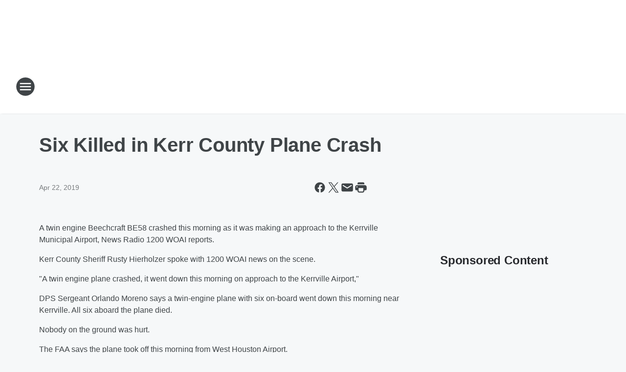

--- FILE ---
content_type: text/html; charset=utf-8
request_url: https://woai.iheart.com/content/2019-04-22-six-killed-in-kerr-county-plane-crash/
body_size: 72431
content:
<!DOCTYPE html>
        <html lang="en" dir="ltr">
            <head>
                <meta charset="UTF-8">
                <meta name="viewport" content="width=device-width, initial-scale=1.0">
                
                <style>:root{--color-white:#fff;--color-black:#000;--color-red:red;--color-brand-red:#c6002b;--color-brand-grey:#939697;--palette-red-600:#c6002b;--palette-red-500:#cd212e;--palette-red-400:#e22c3a;--palette-red-300:#f4747c;--palette-red-200:#f79096;--palette-red-100:#f4adb1;--palette-orange-600:#fb6825;--palette-orange-500:#fc833e;--palette-orange-400:#fc9e65;--palette-orange-300:#fdb990;--palette-orange-200:#fdd5bb;--palette-orange-100:#fef1e8;--palette-yellow-600:#fcba38;--palette-yellow-500:#fdc64c;--palette-yellow-400:#fdd36f;--palette-yellow-300:#fddf96;--palette-yellow-200:#feecbf;--palette-yellow-100:#fff8e9;--palette-green-600:#46815a;--palette-green-500:#62aa7b;--palette-green-400:#78d297;--palette-green-300:#8bdea7;--palette-green-200:#9ce2b4;--palette-green-100:#ace7c0;--palette-blue-600:#0055b7;--palette-blue-500:#509da7;--palette-blue-400:#60bac6;--palette-blue-300:#68c8d5;--palette-blue-200:#84dae5;--palette-blue-100:#a3e2eb;--palette-purple-600:#793cb7;--palette-purple-500:#8d5bcd;--palette-purple-400:#a071dc;--palette-purple-300:#a586e5;--palette-purple-200:#b895f2;--palette-purple-100:#c7a3f5;--palette-grey-600:#27292d;--palette-grey-600-rgb:39,41,45;--palette-grey-500:#3f4447;--palette-grey-500-rgb:63,68,71;--palette-grey-400:#717277;--palette-grey-400-rgb:113,114,119;--palette-grey-300:#a9afb2;--palette-grey-300-rgb:169,175,178;--palette-grey-250:#dadfe3;--palette-grey-250-rgb:218,223,227;--palette-grey-200:#e6eaed;--palette-grey-200-rgb:230,234,237;--palette-grey-150:#edf1f3;--palette-grey-150-rgb:237,241,243;--palette-grey-100:#f6f8f9;--palette-grey-100-rgb:246,248,249;--accent-color:var(--palette-grey-600);--station-accent-background:var(--palette-grey-600);--station-accent-background-overlay:var(--accent-color);--station-accent-foreground:var(--color-white);--station-font-family:"Segoe UI",Helvetica,Arial,sans-serif,"Apple Color Emoji","Segoe UI Emoji","Segoe UI Symbol";--body-bgcolor:var(--palette-grey-100);--body-font-family:var(--station-font-family);--body-font-size:1.6rem;--body-font-size-2:1.4rem;--body-text-color:var(--palette-grey-600);--secondary-text-color:var(--palette-grey-500);--caption-text-color:var(--palette-grey-400);--default-link-color:var(--palette-grey-600);--default-link-hover-color:var(--palette-grey-500);--station-link-color:var(--accent-color);--station-link-hover-color:var(--default-link-hover-color);--content-min-width:90rem;--content-max-width:128rem;--grid-vertical-spacing:3.2rem;--base-grid-gap:1.6rem;--region-row-gap:var(--grid-vertical-spacing);--grid-gutter-width:1.6rem;--front-matter-grid-column:2;--two-column-grid-template-columns:var(--grid-gutter-width) minmax(28.8rem,1fr) var(--grid-gutter-width);--full-width-grid-template-columns:1fr;--full-width-grid-block-template-columns:var(--grid-gutter-width) minmax(28.8rem,1fr) var(--grid-gutter-width);--site-theme-overlay-opacity:0.25;--site-theme-foreground-color:var(--palette-grey-500);--site-theme-foreground-hover-color:var(--palette-grey-400);--site-theme-background-color:var(--color-white);--text-highlight-background:var(--color-black);--text-highlight-foreground:var(--color-white);--alert-background-color:var(--palette-blue-600);--alert-foreground-color:var(--color-white);--browser-checker-bg-color:var(--palette-grey-400);--browser-checker-text-color:var(--color-black);--eyebrow-text-color:var(--palette-grey-600);--byline-text-color:var(--palette-grey-600);--button-background:var(--palette-grey-600);--button-foreground:var(--color-white);--button-border:none;--button-padding:1.5rem 2.4rem;--button-radius:99.9rem;--button-font-size:1.5rem;--button-font-weight:600;--button-line-height:2rem;--button-shadow:0 0.1rem 0.3rem rgba(0,0,0,.15);--button-hover-background:var(--palette-grey-500);--button-hover-foreground:var(--color-white);--button-hover-shadow:0 0.3rem 0.5rem rgba(0,0,0,.15);--button-hover-border:var(--button-border);--button-active-background:var(--button-background);--button-active-foreground:var(--button-foreground);--button-active-shadow:var(--button-shadow);--button-active-border:var(--button-border);--button-disabled-background:var(--palette-grey-250);--button-disabled-foreground:var(--palette-grey-300);--button-disabled-shadow:none;--button-disabled-border:var(--button-border);--button-secondary-background:transparent;--button-secondary-foreground:var(--palette-grey-600);--button-secondary-border:0.1rem solid var(--palette-grey-600);--button-secondary-hover-background:var(--palette-grey-150);--button-secondary-hover-foreground:var(--button-secondary-foreground);--button-secondary-hover-border:var(--button-secondary-border);--button-secondary-active-background:var(--palette-grey-600);--button-secondary-active-foreground:var(--color-white);--button-secondary-active-border:var(--button-secondary-border);--button-customized-foreground:var(--body-text-color);--button-customized-background:transparent;--button-customized-hover-foreground:var(--body-text-color);--button-customized-hover-background:transparent;--block-theme-foreground-color:var(--body-text-color);--block-theme-background-color:var(--palette-grey-200);--block-theme-background-overlay:transparent;--heading-vertical-margin:2.4rem;--card-heading-color:var(--palette-grey-600);--card-bg-color:var(--color-white);--card-text-primary-color:var(--palette-grey-600);--card-text-secondary-color:var(--palette-grey-500);--tabs-text-default-color:var(--palette-grey-500);--tabs-text-active-color:var(--palette-grey-600);--fader-bg-color:var(--palette-grey-200);--fader-width:3.2rem;--fader-gradient:linear-gradient(to right,rgba(var(--palette-grey-200-rgb),0) 0%,var(--palette-grey-200) 90%);--viewmore-text-color:var(--palette-grey-600);--heading-text-color:var(--body-text-color);--container-max-width:128rem;--container-horizontal-margin:1.6rem;--container-block-vertical-margin:1.6rem;--container-width:calc(100vw - var(--container-horizontal-margin)*2);--container-block-width:var(--container-width);--navigation-zindex:999;--playerbar-zindex:9;--legalnotice-zindex:10;--modal-zindex:1000;--heading-font-weight:900;--heading-margin-default:0;--heading-1-font-size:3.2rem;--heading-1-line-height:3.6rem;--heading-2-font-size:2.4rem;--heading-2-line-height:2.8rem;--heading-3-font-size:2.4rem;--heading-3-line-height:2.8rem;--heading-4-font-size:1.8rem;--heading-4-line-height:2.2rem;--heading-5-font-size:1.6rem;--heading-5-line-height:2rem;--heading-6-font-size:1.4rem;--heading-6-line-height:1.6rem;--elevation-1:0 0.1rem 0.3rem rgba(0,0,0,.15);--elevation-4:0 0.3rem 0.5rem rgba(0,0,0,.15);--elevation-6:0 0.5rem 0.8rem rgba(0,0,0,.15);--elevation-8:0 0.8rem 2.4rem rgba(0,0,0,.15);--elevation-up:0 -0.1rem 0.3rem -0.3rem #000;--elevation-down:0 0.1rem 0.3rem -0.3rem #000;--weather-icon-color:var(--color-white);--arrow-icon-color:var(--color-white);--icon-default-width:2.4rem;--icon-default-height:2.4rem;--icon-primary-color:var(--palette-grey-500);--icon-secondary-color:var(--color-white);--icon-primary-hover-color:var(--palette-grey-400);--icon-secondary-hover-color:var(--color-white);--search-input-foreground:var(--palette-grey-600);--search-input-background:transparent;--search-container-background:var(--color-white);--search-input-placeholder:var(--palette-grey-400);--template-grid-height:100%}@media screen and (min-width:768px){:root{--max-gutter:calc((100% - var(--container-max-width))/2);--grid-gutter-width:minmax(2rem,var(--max-gutter));--base-grid-gap:3.2rem;--two-column-grid-template-columns:var(--grid-gutter-width) minmax(32rem,60rem) minmax(32rem,38rem) var(--grid-gutter-width)}}@media screen and (min-width:1060px){:root{--grid-gutter-width:minmax(8rem,var(--max-gutter));--two-column-grid-template-columns:var(--grid-gutter-width) minmax(52rem,90rem) 38rem var(--grid-gutter-width);--full-width-grid-block-template-columns:var(--grid-gutter-width) minmax(90rem,1fr) var(--grid-gutter-width);--container-horizontal-margin:8rem;--container-block-vertical-margin:3.2rem;--heading-1-font-size:4rem;--heading-1-line-height:4.8rem;--heading-2-font-size:3.2rem;--heading-2-line-height:3.6rem}}body.theme-night{--site-theme-foreground-color:var(--palette-grey-100);--site-theme-foreground-hover-color:var(--palette-grey-300);--site-theme-background-color:var(--color-black);--alert-background-color:var(--color-white);--alert-foreground-color:var(--color-black);--search-input-foreground:var(--site-theme-foreground-color);--search-container-background:var(--site-theme-background-color);--search-input-placeholder:var(--site-theme-foreground-hover-color);--station-accent-background:var(--color-white);--station-accent-background-overlay:var(--accent-color);--station-accent-foreground:var(--color-black);--block-theme-background-color:var(--palette-grey-600);--block-theme-background-overlay:var(--accent-color);--block-theme-foreground-color:var(--color-white)}body.theme-night .themed-block{--tabs-text-default-color:var(--palette-grey-100);--tabs-text-active-color:var(--palette-grey-200);--card-text-primary-color:var(--block-theme-foreground-color);--card-text-secondary-color:var(--block-theme-foreground-color);--viewmore-text-color:var(--block-theme-foreground-color);--icon-primary-color:var(--block-theme-foreground-color);--heading-text-color:var(--block-theme-foreground-color);--default-link-color:var(--block-theme-foreground-color);--body-text-color:var(--block-theme-foreground-color);--fader-gradient:none;--eyebrow-text-color:var(--block-theme-foreground-color);--button-background:var(--color-white);--button-foreground:var(--palette-grey-600);--button-border:none;--button-hover-background:var(--palette-grey-100);--button-hover-foreground:var(--palette-grey-600);--button-active-background:var(--button-hover-background);--button-active-foreground:var(--button-hover-foreground);--button-disabled-background:var(--palette-grey-400);--button-disabled-foreground:var(--palette-grey-300);--button-secondary-background:transparent;--button-secondary-foreground:var(--color-white);--button-secondary-border:0.1rem solid var(--palette-grey-100);--button-secondary-hover-background:var(--palette-grey-100);--button-secondary-hover-foreground:var(--palette-grey-600);--button-secondary-hover-border:var(--button-secondary-border);--button-secondary-active-background:var(--color-white);--button-secondary-active-foreground:var(--palette-grey-600);--button-secondary-active-border:var(--button-secondary-border)}body.template-coast{--accent-color:var(--palette-grey-100);--body-bgcolor:var(--color-black);--body-text-color:var(--color-white);--card-heading-color:var(--color-white);--card-bg-color:transparent;--card-text-primary-color:var(--color-white);--card-text-secondary-color:var(--palette-grey-100);--heading-text-color:var(--body-text-color);--tabs-text-default-color:var(--color-white);--tabs-text-active-color:var(--palette-grey-100);--button-customized-foreground:var(--default-link-color);--button-customized-hover-foreground:var(--default-link-hover-color)}.card-title{font-size:var(--heading-4-font-size);font-weight:var(--heading-font-weight);line-height:var(--heading-4-line-height)}.alerts:not(:empty),.themed-block{background-color:var(--block-theme-background-color);max-width:none;position:relative}.theme-night .alerts:not(:empty)>*,.theme-night .themed-block>*{position:relative;z-index:1}.theme-night .alerts:not(:empty):before,.theme-night .themed-block:before{background-color:var(--block-theme-background-overlay);content:"";display:inline-flex;height:100%;left:0;opacity:var(--site-theme-overlay-opacity);position:absolute;top:0;width:100%;z-index:0}.subheading{color:var(--secondary-text-color)}.caption{color:var(--caption-text-color)}.scroll-blocker{background-color:rgba(0,0,0,.7);height:100vh;left:0;opacity:0;position:fixed;top:0;transition:visibility 0s ease-in-out,opacity .3s;visibility:hidden;width:100%;z-index:10}.no-content{display:none}.hidden{display:none!important}.search-button{background-color:transparent;border:none;cursor:pointer;line-height:0;margin:0;padding:0}.search-button svg .primary-path{fill:var(--icon-primary-color)}.search-button:active svg .primary-path,.search-button:hover svg .primary-path{fill:var(--icon-primary-hover-color)}.text-default{color:var(--palette-grey-500)}.text-headline{color:var(--palette-grey-600)}.text-caption{color:var(--palette-grey-400)}.text-on-dark{color:#fff}.text-on-light{color:var(--palette-grey-500)}.text-inactive{color:var(--palette-grey-300)}.text-link{color:var(--palette-red-400)}.bg-default{background-color:var(--palette-grey-100)}.bg-light{background-color:#fff}.bg-dark{background-color:var(--palette-grey-600)}.bg-inactive{background-color:var(--palette-grey-300)}.bg-selected{background-color:var(--palette-red-400)}.border-default{border-color:var(--palette-grey-300)}.border-neutral-light{border-color:var(--palette-grey-200)}.border-neutral-dark{border-color:var(--palette-grey-400)}.border-dark{border-color:var(--palette-grey-500)}.card{box-shadow:var(--elevation-1)}.card:hover{box-shadow:var(--elevation-4)}.menu{box-shadow:var(--elevation-6)}.dialog{box-shadow:var(--elevation-8)}.elevation-01,.navigation-bar{box-shadow:var(--elevation-1)}.elevation-01,.elevation-04{border-radius:.6rem}.elevation-04{box-shadow:var(--elevation-4)}.elevation-06{border-radius:.6rem;box-shadow:var(--elevation-6)}.elevation-08{border-radius:.6rem;box-shadow:var(--elevation-8)}.elevation-up{border-radius:.6rem;box-shadow:var(--elevation-up)}.img-responsive{height:auto;max-width:100%}.warning-text{background:var(--palette-yellow-300);border-radius:.6rem;box-shadow:0 .4rem .4rem rgba(0,0,0,.1);color:var(--palette-grey-600);display:flex;font-size:1.6rem;font-weight:400;gap:.8rem;padding:1.6rem;width:100%}.warning-text:before{content:url("data:image/svg+xml;utf8,<svg xmlns='http://www.w3.org/2000/svg' fill='brown'><path d='M11.777.465a.882.882 0 00-1.554 0L.122 18.605C-.224 19.225.208 20 .899 20H21.1c.691 0 1.123-.775.777-1.395L11.777.465zM11 12.5c-.55 0-1-.45-1-1v-4c0-.55.45-1 1-1s1 .45 1 1v4c0 .55-.45 1-1 1zm0 4a1 1 0 110-2 1 1 0 010 2z' /></svg>");display:block;height:2rem;width:2.2rem}.fader{position:relative}.fader:after{background:var(--fader-gradient);content:"";display:inline-block;height:100%;position:absolute;right:-.1rem;top:-.1rem;width:var(--fader-width)}.fader .fade{display:none}.alerts:not(:empty){margin-bottom:-.1rem;padding:2.4rem 0}hr.divider{background-color:var(--palette-grey-300);border:none;height:.1rem;margin:0}hr.dark{background:var(--palette-grey-400)}html{font-size:10px;margin:0;max-width:100vw;padding:0;width:100%}html *{box-sizing:border-box}@-moz-document url-prefix(){body{font-weight:lighter}}body{background-color:var(--body-bgcolor);color:var(--body-text-color);font-family:var(--body-font-family);font-size:var(--body-font-size);margin:0;overflow:hidden;overflow-anchor:none;padding:0;position:relative;width:100%}body.no-scroll{height:100vh;overflow:hidden}body.no-scroll .scroll-blocker{opacity:1;visibility:visible}a{color:var(--default-link-color)}a.next-page{height:.1rem;visibility:hidden}h1,h2,h3,h4,h5,h6{color:var(--heading-text-color);font-weight:var(--heading-font-weight);margin:var(--heading-margin-default)}h1,h2,h3,h4{letter-spacing:-.02rem}h1{font-size:var(--heading-1-font-size);line-height:var(--heading-1-line-height)}h2{font-size:var(--heading-2-font-size);line-height:var(--heading-2-line-height)}h3{font-size:var(--heading-3-font-size);line-height:var(--heading-3-line-height)}h4{font-size:var(--heading-4-font-size);line-height:var(--heading-4-line-height)}h5{font-size:var(--heading-5-font-size);line-height:var(--heading-5-line-height)}h6{font-size:var(--heading-6-font-size);line-height:var(--heading-6-line-height)}figure{margin:0 auto}[type=email],[type=number],[type=password],input[type=text]{background:#fff;border:.1rem solid #717277;border-radius:.6rem}.tabbed-item:focus{background-color:#ff0!important;outline:.2rem dashed red!important}button{font-family:var(--body-font-family)}svg .primary-path{fill:var(--icon-primary-color)}svg .secondary-path{fill:var(--icon-secondary-color)}::selection{background-color:var(--text-highlight-background);color:var(--text-highlight-foreground)}@media print{@page{size:A4 portrait;margin:1cm}::-webkit-scrollbar{display:none}body{background:#fff!important;color:#000;font:13pt Georgia,Times New Roman,Times,serif;line-height:1.3;margin:0}#app{display:block;height:100%;width:auto}h1{font-size:24pt}h2,h3,h4{font-size:14pt;margin-top:2.5rem}h1,h2,h3,h4,h5,h6{page-break-after:avoid}a,blockquote,h1,h2,h3,h4,h5,h6,img,p{page-break-inside:avoid}img{page-break-after:avoid}pre,table{page-break-inside:avoid}a,a:link,a:visited{background:transparent;color:#520;font-weight:700;text-align:left;text-decoration:underline}a[href^="#"]{font-weight:400;text-decoration:none}a:after>img,article a[href^="#"]:after{content:""}address,blockquote,dd,dt,li,p{font-size:100%}ol,ul{list-style:square;margin-bottom:20pt;margin-left:18pt}li{line-height:1.6em}.component-site-header{display:block;position:relative}.component-site-header .main-header-items{display:block;width:100%}iframe{height:0!important;line-height:0pt!important;overflow:hidden!important;white-space:nowrap;width:0!important}.component-ad-unit,.component-pushdown,.component-recommendation,.component-social-network-icons,.footer-national-links,.lower-footer-national-links,.nav-toggler,.search-user-container,.share-icons,iframe,nav{display:none}}.component-app{background-color:pink;display:flex;flex-direction:column}.template-grid{display:grid;grid-template-areas:"router-outlet" "player-bar";grid-template-columns:1fr;grid-template-rows:1fr auto;height:100vh;height:var(--template-grid-height);overflow:hidden}.template-grid>.component-routes{grid-area:router-outlet;overflow:auto}.template-grid>.ihr-player-bar{grid-area:player-bar}
/*# sourceMappingURL=local-critical-style.5a54a2ee878d2c1e77ca.css.map*/</style>
                <link rel="preconnect" href="https://static.inferno.iheart.com" data-reactroot=""/><link rel="preconnect" href="https://i.iheart.com" data-reactroot=""/><link rel="preconnect" href="https://webapi.radioedit.iheart.com" data-reactroot=""/><link rel="preconnect" href="https://us.api.iheart.com" data-reactroot=""/><link rel="preconnect" href="https://https://cdn.cookielaw.org" data-reactroot=""/><link rel="preconnect" href="https://www.iheart.com" data-reactroot=""/><link rel="dns-prefetch" href="https://static.inferno.iheart.com" data-reactroot=""/><link rel="preload" href="https://cdn.cookielaw.org/consent/7d044e9d-e966-4b73-b448-a29d06f71027/otSDKStub.js" as="script" data-reactroot=""/><link rel="preload" href="https://cdn.cookielaw.org/opt-out/otCCPAiab.js" as="script" data-reactroot=""/>
                
                <link data-chunk="bundle" rel="stylesheet" href="https://static.inferno.iheart.com/inferno/styles/bundle.ae0ba735483751a796dd.css">
<link data-chunk="local" rel="stylesheet" href="https://static.inferno.iheart.com/inferno/styles/local.bc06f128f534d4a5d747.css">
<link data-chunk="FrontMatter-component" rel="stylesheet" href="https://static.inferno.iheart.com/inferno/styles/FrontMatter-component.2085be03ea772e448ffc.css">
<link data-chunk="Heading-component" rel="stylesheet" href="https://static.inferno.iheart.com/inferno/styles/Heading-component.d79a5c95e6ef67a97bca.css">
<link data-chunk="HtmlEmbedLegacy-component" rel="stylesheet" href="https://static.inferno.iheart.com/inferno/styles/HtmlEmbedLegacy-component.b4b15f07245686764032.css">
<link data-chunk="core-page-blocks-recommendation-Recommendation-component" rel="stylesheet" href="https://static.inferno.iheart.com/inferno/styles/core-page-blocks-recommendation-Recommendation-component.2fbf0f823711108d2479.css">
<link data-chunk="core-page-blocks-datasource-DatasourceLoader-component" rel="stylesheet" href="https://static.inferno.iheart.com/inferno/styles/core-page-blocks-datasource-DatasourceLoader-component.ed118ca85e0cefc658b6.css">
                <style data-reactroot="">:root {
        --station-font-family: "Inter","Segoe UI",Helvetica,Arial,sans-serif,"Apple Color Emoji","Segoe UI Emoji","Segoe UI Symbol";
        --gradient-start: hsl(210,100%,15.600000000000001%);
        --gradient-stop: hsl(210,100%,9.600000000000001%);
        
                --accent-color: #004992;
            
        
             --darkFooterColor: hsl(210,100%,13.600000000000001%);
             
        --premiere-footer-dark-color:var(--darkFooterColor);
    }</style>
                
                <title data-rh="true">Six Killed in Kerr County Plane Crash | News Radio 1200 WOAI</title>
                <link data-rh="true" rel="shortcut icon" type="" title="" href="https://i.iheart.com/v3/re/assets.brands/67b51474e3d2dda10ee56b82?ops=gravity(%22center%22),contain(32,32),quality(65)"/><link data-rh="true" rel="apple-touch-icon" type="" title="" href="https://i.iheart.com/v3/re/assets.brands/67b51474e3d2dda10ee56b82?ops=new(),flood(%22white%22),swap(),merge(%22over%22),gravity(%22center%22),contain(167,167),quality(80),format(%22png%22)"/><link data-rh="true" rel="image_src" type="" title="" href="https://i.iheart.com/v3/re/new_assets/5cba4b5e6dd5352febabc3be?ops=gravity(%22north%22),fit(1200,675),quality(65)"/><link data-rh="true" rel="canonical" type="" title="" href="https://woai.iheart.com/content/2019-04-22-six-killed-in-kerr-county-plane-crash/"/><link data-rh="true" rel="amphtml" type="" title="" href="https://woai.iheart.com/alternate/amp/2019-04-22-six-killed-in-kerr-county-plane-crash/"/>
                <meta data-rh="true" property="og:locale" content="en_us"/><meta data-rh="true" name="msapplication-TileColor" content="#fff"/><meta data-rh="true" name="msvalidate.01" content="E98E323249F89ACF6294F958692E230B"/><meta data-rh="true" name="format-detection" content="telephone=no"/><meta data-rh="true" name="theme-color" content="#004992"/><meta data-rh="true" property="og:title" content="Six Killed in Kerr County Plane Crash | News Radio 1200 WOAI"/><meta data-rh="true" property="twitter:title" content="Six Killed in Kerr County Plane Crash | News Radio 1200 WOAI"/><meta data-rh="true" itemprop="name" content="Six Killed in Kerr County Plane Crash | News Radio 1200 WOAI"/><meta data-rh="true" name="description" content="DPS confirms six people killed"/><meta data-rh="true" property="og:description" content="DPS confirms six people killed"/><meta data-rh="true" property="twitter:description" content="DPS confirms six people killed"/><meta data-rh="true" itemprop="description" content="DPS confirms six people killed"/><meta data-rh="true" name="keywords" content="WOAI, San Antonio, news, weather, Texas, Bexar, Spurs, Pags, talk, radio, traffic, Joe Pags, news 4, woai tv, The Clay Travis &amp; Buck Sexton Show, Glenn Beck, Michael Berry"/><meta data-rh="true" property="og:url" content="https://woai.iheart.com/content/2019-04-22-six-killed-in-kerr-county-plane-crash/"/><meta data-rh="true" property="twitter:url" content="https://woai.iheart.com/content/2019-04-22-six-killed-in-kerr-county-plane-crash/"/><meta data-rh="true" itemprop="url" content="https://woai.iheart.com/content/2019-04-22-six-killed-in-kerr-county-plane-crash/"/><meta data-rh="true" name="thumbnail" content="https://i.iheart.com/v3/re/new_assets/5cba4b5e6dd5352febabc3be?ops=gravity(%22north%22),fit(1200,675),quality(65)"/><meta data-rh="true" property="og:image" content="https://i.iheart.com/v3/re/new_assets/5cba4b5e6dd5352febabc3be?ops=gravity(%22north%22),fit(1200,675),quality(65)"/><meta data-rh="true" property="og:image:width" content="1200"/><meta data-rh="true" property="og:image:height" content="675"/><meta data-rh="true" property="twitter:image" content="https://i.iheart.com/v3/re/new_assets/5cba4b5e6dd5352febabc3be?ops=gravity(%22north%22),fit(1200,675),quality(65)"/><meta data-rh="true" itemprop="image" content="https://i.iheart.com/v3/re/new_assets/5cba4b5e6dd5352febabc3be?ops=gravity(%22north%22),fit(1200,675),quality(65)"/><meta data-rh="true" name="msapplication-TileImage" content="https://i.iheart.com/v3/re/new_assets/5cba4b5e6dd5352febabc3be?ops=gravity(%22north%22),fit(1200,675),quality(65)"/><meta data-rh="true" property="twitter:card" content="summary_large_image"/><meta data-rh="true" property="twitter:site" content="@1200woai"/><meta data-rh="true" property="twitter:creator" content="@1200woai"/><meta data-rh="true" property="twitter:domain" content="woai.iheart.com"/><meta data-rh="true" property="og:site_name" content="News Radio 1200 WOAI"/><meta data-rh="true" name="application-name" content="News Radio 1200 WOAI"/><meta data-rh="true" property="fb:app_id" content="161450467242669"/><meta data-rh="true" property="fb:pages" content="341280283964"/><meta data-rh="true" name="google-site-verification" content="p2FWrUKxtwBmQgHV4CjD80oKdZZBjmMNByoWvZMsYso"/><meta data-rh="true" property="twitter:tile:image:alt" content="DPS confirms six people killed"/><meta data-rh="true" property="twitter::tile:image" content="https://i.iheart.com/v3/re/new_assets/5cba4b5e6dd5352febabc3be?ops=gravity(%22north%22),fit(1200,675),quality(65)"/><meta data-rh="true" property="og:type" content="article"/><meta data-rh="true" property="twitter:tile:template:testing" content="1"/><meta data-rh="true" name="robots" content="max-image-preview:large"/>
                
            </head>
            <body class="theme-light template-default">
                <div id="app"><div class="component-template template-grid" data-reactroot=""><div class="component-routes"><div class="component-pushdown"><div tabindex="-1" class="component-ad-unit lazy-load" data-position="3330" data-split="50" id="dfp-ad-3330-ad:top-leaderboard"></div></div><header class="component-site-header"><section class="main-header-items"><button aria-label="Open Site Navigation" class="nav-toggler" tabindex="0"><svg tabindex="-1" focusable="false" class="svg-icon icon-hamburger" width="32px" height="32px" viewBox="0 0 32 32" fill="none" xmlns="http://www.w3.org/2000/svg"><circle cx="16" cy="16" r="15" fill="none" stroke="none" stroke-width="2"></circle><path fill-rule="evenodd" clip-rule="evenodd" tabindex="-1" class="primary-path" fill="none" d="M7 22h18v-2H7v2zm0-5h18v-2H7v2zm0-7v2h18v-2H7z"></path></svg></button><nav class="" tabindex="-1" aria-hidden="true" aria-label="Primary Site Navigation" id="component-site-nav"><header class="navbar-header"><figure class="component-station-logo"><a aria-label="Station Link" tabindex="0" href="/"><img src="https://i.iheart.com/v3/re/assets.brands/67b51474e3d2dda10ee56b82?ops=gravity(%22center%22),contain(180,60)&amp;quality=80" data-src="https://i.iheart.com/v3/re/assets.brands/67b51474e3d2dda10ee56b82?ops=gravity(%22center%22),contain(180,60)&amp;quality=80" data-srcset="https://i.iheart.com/v3/re/assets.brands/67b51474e3d2dda10ee56b82?ops=gravity(%22center%22),contain(180,60)&amp;quality=80 1x,https://i.iheart.com/v3/re/assets.brands/67b51474e3d2dda10ee56b82?ops=gravity(%22center%22),contain(360,120)&amp;quality=80 2x" sizes="" alt="News Radio 1200 WOAI - San Antonio’s News, Traffic and Weather Station" class="lazyload" srcSet="https://i.iheart.com/v3/re/assets.brands/67b51474e3d2dda10ee56b82?ops=gravity(%22center%22),contain(180,60)&amp;quality=80 1x,https://i.iheart.com/v3/re/assets.brands/67b51474e3d2dda10ee56b82?ops=gravity(%22center%22),contain(360,120)&amp;quality=80 2x" width="180" height="60"/></a></figure><button class="CloseButton-module_close_4S+oa undefined" aria-label="Close Site Navigation" tabindex="0"><svg class="svg-icon icon-close" focusable="false" tabindex="-1" aria-hidden="true" width="24" height="24" viewBox="0 0 24 24" fill="none" xmlns="http://www.w3.org/2000/svg"><path aria-hidden="true" focusable="false" tabindex="-1" class="primary-path" d="M18.3 5.70997C17.91 5.31997 17.28 5.31997 16.89 5.70997L12 10.59L7.10997 5.69997C6.71997 5.30997 6.08997 5.30997 5.69997 5.69997C5.30997 6.08997 5.30997 6.71997 5.69997 7.10997L10.59 12L5.69997 16.89C5.30997 17.28 5.30997 17.91 5.69997 18.3C6.08997 18.69 6.71997 18.69 7.10997 18.3L12 13.41L16.89 18.3C17.28 18.69 17.91 18.69 18.3 18.3C18.69 17.91 18.69 17.28 18.3 16.89L13.41 12L18.3 7.10997C18.68 6.72997 18.68 6.08997 18.3 5.70997Z" fill="#3F4447"></path></svg></button></header><hr class="divider"/><section class="nav-inner-wrapper"><ul style="max-height:calc(100vh - 100px)" class="menu-container main-nav"><li class="menu-top-label"><button aria-label="Listen" class="button-text" tabindex="0"><span class="menu-label">Listen</span></button></li><li class="menu-top-label"><a aria-label="Smart Speaker" tabindex="0" href="/amazon-alexa-and-google-home/">Smart Speaker</a></li><li data-testid="menu-top-label" class="menu-top-label menu-toggler"><button aria-label="Toggle Menu for Shows &amp; Blogs" class="button-text" tabindex="0"><span class="menu-label">Shows &amp; Blogs</span><svg tabindex="-1" focusable="false" class="svg-icon icon-expand" width="24" height="24" viewBox="0 0 24 24" fill="none" xmlns="http://www.w3.org/2000/svg"><path class="primary-path" tabindex="-1" d="M15.88 9.29006L12 13.1701L8.11998 9.29006C7.72998 8.90006 7.09998 8.90006 6.70998 9.29006C6.31998 9.68006 6.31998 10.3101 6.70998 10.7001L11.3 15.2901C11.69 15.6801 12.32 15.6801 12.71 15.2901L17.3 10.7001C17.69 10.3101 17.69 9.68006 17.3 9.29006C16.91 8.91006 16.27 8.90006 15.88 9.29006Z"></path></svg></button><ul class="submenu-container" aria-hidden="true"><li><a aria-label="San Antonio&#x27;s First News" tabindex="0" href="/featured/san-antonios-first-news/">San Antonio&#x27;s First News</a></li><li><a aria-label="Glenn Beck" tabindex="0" href="/featured/glenn-beck/">Glenn Beck</a></li><li><a aria-label="Clay Travis &amp; Buck Sexton " tabindex="0" href="/featured/the-clay-travis-and-buck-sexton-show/">Clay Travis &amp; Buck Sexton </a></li><li><a aria-label="Sean Hannity " tabindex="0" href="/featured/the-sean-hannity-show/">Sean Hannity </a></li><li><a aria-label="Jesse Kelly" tabindex="0" href="/featured/the-jesse-kelly-show/">Jesse Kelly</a></li><li><a aria-label="Michael Berry" tabindex="0" href="/featured/michael-berry/">Michael Berry</a></li><li><a aria-label="Our American Stories" tabindex="0" href="/featured/our-american-stories/">Our American Stories</a></li><li><a aria-label="Coast to Coast AM with George Noory" tabindex="0" href="/featured/coast-to-coast-am/">Coast to Coast AM with George Noory</a></li><li><a aria-label="Randy Beamer" tabindex="0" href="/featured/randy-beamer/">Randy Beamer</a></li><li><a aria-label="Bill Schoening " tabindex="0" href="/featured/bill-schoening/">Bill Schoening </a></li><li><a aria-label="Lawn and Garden Show" tabindex="0" href="/featured/lawn-and-garden-show/">Lawn and Garden Show</a></li><li><a href="https://www.iheart.com/podcast/263-consumer-tech-update-30511737/" target="_self" aria-label="Kim Komando">Kim Komando</a></li><li><a aria-label="Money Wise" tabindex="0" href="/featured/moneywise-with-davidson-capital-management/">Money Wise</a></li><li><a aria-label="Full Schedule" tabindex="0" href="/schedule/">Full Schedule</a></li></ul></li><li data-testid="menu-top-label" class="menu-top-label menu-toggler"><button aria-label="Toggle Menu for News" class="button-text" tabindex="0"><span class="menu-label">News</span><svg tabindex="-1" focusable="false" class="svg-icon icon-expand" width="24" height="24" viewBox="0 0 24 24" fill="none" xmlns="http://www.w3.org/2000/svg"><path class="primary-path" tabindex="-1" d="M15.88 9.29006L12 13.1701L8.11998 9.29006C7.72998 8.90006 7.09998 8.90006 6.70998 9.29006C6.31998 9.68006 6.31998 10.3101 6.70998 10.7001L11.3 15.2901C11.69 15.6801 12.32 15.6801 12.71 15.2901L17.3 10.7001C17.69 10.3101 17.69 9.68006 17.3 9.29006C16.91 8.91006 16.27 8.90006 15.88 9.29006Z"></path></svg></button><ul class="submenu-container" aria-hidden="true"><li><a aria-label="San Antonio &amp; Texas News" tabindex="0" href="/featured/san-antonios-first-news/tab/posts/">San Antonio &amp; Texas News</a></li><li><a aria-label="National News" tabindex="0" href="/topic/national-news/">National News</a></li><li><a aria-label="Entertainment News" tabindex="0" href="/topic/entertainment-news/">Entertainment News</a></li><li><a aria-label="CEOs You Should Know San Antonio" tabindex="0" href="/featured/ceos-you-should-know-san-antonio/">CEOs You Should Know San Antonio</a></li><li><a aria-label="Sports" tabindex="0" href="/topic/sports/">Sports</a></li><li><a aria-label="- Spurs" tabindex="0" href="/featured/spurswatch/">- Spurs</a></li><li><a aria-label="- Texas Longhorns" tabindex="0" href="/featured/texas-longhorns/">- Texas Longhorns</a></li><li><a aria-label="Weather" tabindex="0" href="/weather/">Weather</a></li><li><a aria-label="Traffic" tabindex="0" href="/traffic/">Traffic</a></li><li><a href="https://www.txlottery.org/export/sites/lottery/Games/Check_Your_Numbers.html" target="_blank" rel="noopener" aria-label="Check Texas Lottery Numbers">Check Texas Lottery Numbers</a></li></ul></li><li data-testid="menu-top-label" class="menu-top-label menu-toggler"><button aria-label="Toggle Menu for Podcasts" class="button-text" tabindex="0"><span class="menu-label">Podcasts</span><svg tabindex="-1" focusable="false" class="svg-icon icon-expand" width="24" height="24" viewBox="0 0 24 24" fill="none" xmlns="http://www.w3.org/2000/svg"><path class="primary-path" tabindex="-1" d="M15.88 9.29006L12 13.1701L8.11998 9.29006C7.72998 8.90006 7.09998 8.90006 6.70998 9.29006C6.31998 9.68006 6.31998 10.3101 6.70998 10.7001L11.3 15.2901C11.69 15.6801 12.32 15.6801 12.71 15.2901L17.3 10.7001C17.69 10.3101 17.69 9.68006 17.3 9.29006C16.91 8.91006 16.27 8.90006 15.88 9.29006Z"></path></svg></button><ul class="submenu-container" aria-hidden="true"><li><a href="https://www.iheart.com/podcast/1248-san-antonios-first-news-97721772/" target="_self" aria-label="- San Antonio&#x27;s First News">- San Antonio&#x27;s First News</a></li><li><a href="https://www.iheart.com/podcast/53-sanantoniofirstnewsp-28305871/" target="_self" aria-label="- Charlie Parker">- Charlie Parker</a></li><li><a href="https://www.iheart.com/podcast/The-Glenn-Beck-Program-23014384/" target="_blank" rel="noopener" aria-label="- Glenn Beck">- Glenn Beck</a></li><li><a href="https://www.iheart.com/podcast/1119-travis-and-sexton-57927691/" target="_blank" rel="noopener" aria-label="- Clay Travis &amp; Buck Sexton">- Clay Travis &amp; Buck Sexton</a></li><li><a href="https://www.iheart.com/podcast/51-The-Sean-Hannity-Show-24392822/" target="_blank" rel="noopener" aria-label="- Sean Hannity">- Sean Hannity</a></li><li><a href="https://www.iheart.com/podcast/390-the-jesse-kelly-sho-29962174/" target="_blank" rel="noopener" aria-label="- Jesse Kelly">- Jesse Kelly</a></li><li><a href="https://www.iheart.com/podcast/139-The-Michael-Berry-Show-27764850/" target="_blank" rel="noopener" aria-label="- Michael Berry">- Michael Berry</a></li><li><a href="https://www.iheart.com/podcast/the-art-of-improvement-29091199/" target="_blank" rel="noopener" aria-label="- The Art of Improvement">- The Art of Improvement</a></li><li><a href="https://www.iheart.com/podcast/WOAI-Home-and-Garden-Show-20474868/" target="_blank" rel="noopener" aria-label="- The Lawn and Garden Show">- The Lawn and Garden Show</a></li><li><a aria-label="- More Show Podcasts" tabindex="0" href="/podcasts/">- More Show Podcasts</a></li></ul></li><li class="menu-top-label menu-toggler"><button aria-label="Toggle Menu for Contests &amp; Promotions" class="button-text" tabindex="0"><span class="menu-label">Contests &amp; Promotions</span><svg tabindex="-1" focusable="false" class="svg-icon icon-expand" width="24" height="24" viewBox="0 0 24 24" fill="none" xmlns="http://www.w3.org/2000/svg"><path class="primary-path" tabindex="-1" d="M15.88 9.29006L12 13.1701L8.11998 9.29006C7.72998 8.90006 7.09998 8.90006 6.70998 9.29006C6.31998 9.68006 6.31998 10.3101 6.70998 10.7001L11.3 15.2901C11.69 15.6801 12.32 15.6801 12.71 15.2901L17.3 10.7001C17.69 10.3101 17.69 9.68006 17.3 9.29006C16.91 8.91006 16.27 8.90006 15.88 9.29006Z"></path></svg></button><ul class="submenu-container" aria-hidden="true"><li><a href="https://www.donorschoose.org/iheartradio" target="_blank" rel="noopener" aria-label="Give Your Favorite Teacher A Chance To Win $5,000 In Classroom Supplies!">Give Your Favorite Teacher A Chance To Win $5,000 In Classroom Supplies!</a></li><li><a href="https://topshelfcountrycruise.com/wafs/" target="_blank" rel="noopener" aria-label="Win the Ultimate Top Shelf Cruise Experience!">Win the Ultimate Top Shelf Cruise Experience!</a></li><li><a href="https://www.iheartradiobroadway.com/featured/iheart-amda/" target="_blank" rel="noopener" aria-label="Win A Full-Tuition Scholarship To AMDA College Of The Performing Arts!">Win A Full-Tuition Scholarship To AMDA College Of The Performing Arts!</a></li><li><a aria-label="All Contests &amp; Promotions" tabindex="0" href="/promotions/">All Contests &amp; Promotions</a></li><li><a aria-label="Contest Rules" tabindex="0" href="/rules/">Contest Rules</a></li></ul></li><li class="menu-top-label"><a tabindex="0" href="/contact/">Contact</a></li><li class="menu-top-label"><a tabindex="0" href="/newsletter/">Newsletter</a></li><li class="menu-top-label"><a tabindex="0" href="/advertise/">Advertise on News Radio 1200 WOAI</a></li><li class="menu-top-label"><a href="tel:1-844-844-iHeart">1-844-844-iHeart</a></li><ul class="component-social-icons"><li class="icon-container"><a href="//www.facebook.com/1200WOAI" aria-label="Visit us on facebook" target="_blank" rel="noopener"><svg tabindex="-1" focusable="false" class="svg-icon icon-facebook" width="24" height="24" viewBox="0 0 24 24" xmlns="http://www.w3.org/2000/svg" fill="none"><path class="primary-path" tabindex="-1" d="M21 12C21 7.02891 16.9711 3 12 3C7.02891 3 3 7.02891 3 12C3 16.493 6.29062 20.216 10.5938 20.891V14.6016H8.30859V12H10.5938V10.0172C10.5938 7.76191 11.9367 6.51562 13.9934 6.51562C14.9777 6.51562 16.0078 6.69141 16.0078 6.69141V8.90625H14.8723C13.7543 8.90625 13.4062 9.60059 13.4062 10.3125V12H15.9023L15.5033 14.6016H13.4062V20.891C17.7094 20.216 21 16.493 21 12Z" fill="#27292D"></path><path class="secondary-path" tabindex="-1" d="M15.5033 14.6016L15.9023 12H13.4062V10.3125C13.4062 9.60059 13.7543 8.90625 14.8723 8.90625H16.0078V6.69141C16.0078 6.69141 14.9777 6.51562 13.9934 6.51562C11.9367 6.51562 10.5938 7.76191 10.5938 10.0172V12H8.30859V14.6016H10.5938V20.891C11.0525 20.9631 11.5219 21 12 21C12.4781 21 12.9475 20.9631 13.4062 20.891V14.6016H15.5033Z" fill="white"></path></svg></a></li><li class="icon-container"><a href="//www.x.com/1200woai" aria-label="Visit us on X" target="_blank" rel="noopener"><svg tabindex="-1" focusable="false" class="svg-icon icon-twitter" xmlns="http://www.w3.org/2000/svg" width="24" height="24" viewBox="0 0 24 24" fill="none"><path class="primary-path" d="M13.7124 10.6218L20.4133 3H18.8254L13.0071 9.61788L8.35992 3H3L10.0274 13.0074L3 21H4.58799L10.7324 14.0113L15.6401 21H21L13.7124 10.6218ZM11.5375 13.0956L10.8255 12.0991L5.16017 4.16971H7.59922L12.1712 10.5689L12.8832 11.5655L18.8262 19.8835H16.3871L11.5375 13.0956Z" fill="#27292D"></path></svg></a></li><li class="icon-container"><a href="//www.youtube.com/channel/UCSZS6vIQxEUZJGA4hvO5U-w" aria-label="Visit us on youtube" target="_blank" rel="noopener"><svg tabindex="-1" focusable="false" class="svg-icon icon-youtube" width="24" height="24" viewBox="0 0 24 24" fill="none" xmlns="http://www.w3.org/2000/svg"><path tabindex="-1" class="primary-path" fill-rule="evenodd" clip-rule="evenodd" d="M20.9991 4.48941C21.9843 4.75294 22.761 5.52471 23.0263 6.50353C23.5188 8.29176 23.4999 12.0188 23.4999 12.0188C23.4999 12.0188 23.4999 15.7271 23.0263 17.5153C22.761 18.4941 21.9843 19.2659 20.9991 19.5294C19.1993 20 12 20 12 20C12 20 4.81959 20 3.00081 19.5106C2.01564 19.2471 1.23888 18.4753 0.973639 17.4965C0.5 15.7271 0.5 12 0.5 12C0.5 12 0.5 8.29176 0.973639 6.50353C1.23888 5.52471 2.03459 4.73412 3.00081 4.47059C4.80064 4 12 4 12 4C12 4 19.1993 4 20.9991 4.48941ZM15.6944 12L9.70756 15.4259V8.57412L15.6944 12Z" fill="#27292D"></path></svg></a></li><li class="icon-container"><a href="//www.instagram.com/1200WOAI" aria-label="Visit us on instagram" target="_blank" rel="noopener"><svg tabindex="-1" focusable="false" class="svg-icon icon-instagram" width="24" height="24" viewBox="0 0 24 24" fill="none" xmlns="http://www.w3.org/2000/svg"><path class="primary-path" tabindex="-1" fill-rule="evenodd" clip-rule="evenodd" d="M12.0001 7.37836C11.086 7.37836 10.1924 7.64941 9.43242 8.15724C8.6724 8.66508 8.08003 9.38688 7.73023 10.2314C7.38043 11.0759 7.28891 12.0051 7.46723 12.9016C7.64556 13.7981 8.08573 14.6216 8.73208 15.268C9.37842 15.9143 10.2019 16.3545 11.0984 16.5328C11.9949 16.7112 12.9242 16.6196 13.7687 16.2698C14.6132 15.92 15.335 15.3277 15.8428 14.5676C16.3506 13.8076 16.6217 12.9141 16.6217 12C16.6217 10.7743 16.1348 9.59873 15.2681 8.732C14.4013 7.86528 13.2258 7.37836 12.0001 7.37836ZM12.0001 15C11.4067 15 10.8267 14.824 10.3334 14.4944C9.84003 14.1647 9.45553 13.6962 9.22847 13.148C9.00141 12.5998 8.94201 11.9966 9.05777 11.4147C9.17353 10.8328 9.45925 10.2982 9.87881 9.87867C10.2984 9.45912 10.8329 9.17341 11.4148 9.05765C11.9968 8.9419 12.6 9.00131 13.1482 9.22838C13.6963 9.45544 14.1649 9.83995 14.4945 10.3333C14.8241 10.8266 15.0001 11.4067 15.0001 12C15.0001 12.7956 14.684 13.5587 14.1214 14.1213C13.5588 14.6839 12.7957 15 12.0001 15Z" fill="#27292D"></path><path class="primary-path" tabindex="-1" d="M17.8842 7.19576C17.8842 7.79222 17.4007 8.27575 16.8042 8.27575C16.2078 8.27575 15.7243 7.79222 15.7243 7.19576C15.7243 6.5993 16.2078 6.11578 16.8042 6.11578C17.4007 6.11578 17.8842 6.5993 17.8842 7.19576Z" fill="#27292D"></path><path class="primary-path" tabindex="-1" fill-rule="evenodd" clip-rule="evenodd" d="M12 3C9.55581 3 9.24921 3.01036 8.28942 3.05416C7.33144 3.09789 6.67723 3.25001 6.10476 3.47251C5.50424 3.69849 4.96024 4.05275 4.51069 4.51058C4.05276 4.9601 3.6984 5.50411 3.47233 6.10466C3.25001 6.67716 3.09789 7.33137 3.05434 8.28935C3.01036 9.24915 3 9.55575 3 12C3 14.4443 3.01036 14.7509 3.05434 15.7107C3.09807 16.6687 3.25019 17.3229 3.47268 17.8953C3.69867 18.4959 4.05293 19.0399 4.51076 19.4894C4.96031 19.9472 5.50431 20.3015 6.10484 20.5275C6.67734 20.75 7.33154 20.9021 8.28949 20.9458C9.24944 20.9896 9.55592 21 12.0002 21C14.4444 21 14.751 20.9896 15.7108 20.9458C16.6688 20.9021 17.323 20.75 17.8955 20.5275C18.4933 20.2963 19.0363 19.9427 19.4896 19.4894C19.9428 19.0362 20.2964 18.4932 20.5276 17.8953C20.7501 17.3228 20.9023 16.6686 20.946 15.7107C20.9898 14.7507 21.0001 14.4443 21.0001 12C21.0001 9.55578 20.9898 9.24915 20.946 8.28935C20.9023 7.33137 20.7501 6.67716 20.5276 6.10469C20.3017 5.50417 19.9474 4.96016 19.4896 4.51062C19.04 4.0527 18.496 3.69836 17.8954 3.47233C17.3229 3.25001 16.6687 3.09789 15.7107 3.05434C14.7509 3.01036 14.4443 3 12 3ZM12 4.62165C14.4031 4.62165 14.6878 4.63084 15.6369 4.67414C16.5144 4.71418 16.9909 4.86077 17.308 4.98402C17.699 5.1283 18.0526 5.35835 18.3429 5.65727C18.6418 5.94757 18.8718 6.30118 19.0161 6.69209C19.1394 7.00923 19.286 7.48577 19.326 8.36326C19.3693 9.31231 19.3785 9.59694 19.3785 12.0001C19.3785 14.4033 19.3693 14.6879 19.326 15.637C19.286 16.5145 19.1393 16.991 19.0161 17.3082C18.8664 17.6963 18.6371 18.0488 18.3429 18.343C18.0487 18.6372 17.6962 18.8665 17.308 19.0162C16.9909 19.1395 16.5144 19.2861 15.6369 19.3261C14.688 19.3694 14.4034 19.3786 12 19.3786C9.59665 19.3786 9.31213 19.3694 8.36316 19.3261C7.48566 19.2861 7.00916 19.1395 6.69199 19.0162C6.30107 18.872 5.94747 18.6419 5.65716 18.343C5.35824 18.0527 5.12819 17.6991 4.98391 17.3082C4.86066 16.991 4.71404 16.5145 4.67403 15.637C4.63073 14.688 4.62155 14.4033 4.62155 12.0001C4.62155 9.59694 4.63073 9.31238 4.67403 8.36326C4.71408 7.48577 4.86066 7.00926 4.98391 6.69209C5.12821 6.30116 5.35828 5.94754 5.65723 5.65723C5.94754 5.35832 6.30115 5.12826 6.69206 4.98398C7.00919 4.86073 7.48574 4.71411 8.36323 4.6741C9.31228 4.6308 9.59683 4.62165 12 4.62165Z" fill="#27292D"></path></svg></a></li><li class="icon-container"><a href="//www.tiktok.com/@1200WOAI" aria-label="Visit us on tiktok" target="_blank" rel="noopener"><svg tabindex="-1" focusable="false" class="svg-icon icon-tiktok" width="24" height="24" viewBox="0 0 24 24" xmlns="http://www.w3.org/2000/svg"><path class="primary-path" tabindex="-1" d="M20.7501 6.91071C19.5331 6.84196 18.3823 6.33443 17.5108 5.48214C17.0478 5.03475 16.683 4.49596 16.4394 3.9C16.1913 3.30286 16.0697 2.66078 16.0822 2.01428H12.5822V15.0179C12.5822 17.2143 11.2751 18.5107 9.65367 18.5107C9.26383 18.5197 8.87615 18.4504 8.5136 18.3068C8.15104 18.1633 7.82097 17.9484 7.54296 17.675C7.2645 17.4005 7.04247 17.0741 6.88939 16.7143C6.73851 16.3534 6.66081 15.9661 6.66081 15.575C6.66081 15.1838 6.73851 14.7966 6.88939 14.4357C7.04247 14.0759 7.2645 13.7495 7.54296 13.475C7.82097 13.2016 8.15104 12.9867 8.5136 12.8432C8.87615 12.6996 9.26383 12.6303 9.65367 12.6393C9.97636 12.6414 10.2964 12.6981 10.6001 12.8071V9.23571C10.2892 9.169 9.97165 9.13784 9.65367 9.14285C8.38222 9.14285 7.13932 9.51988 6.08215 10.2263C5.02498 10.9326 4.20101 11.9366 3.71445 13.1113C3.22788 14.286 3.10058 15.5786 3.34862 16.8256C3.59667 18.0726 4.20893 19.2181 5.10799 20.1171C6.00704 21.0162 7.1525 21.6284 8.39952 21.8765C9.64654 22.1245 10.9391 21.9972 12.1138 21.5107C13.2884 21.0241 14.2925 20.2001 14.9988 19.1429C15.7052 18.0858 16.0822 16.8429 16.0822 15.5714V8.78571C17.4634 9.70742 19.0897 10.1927 20.7501 10.1786V6.91071Z" fill="#27292D"></path></svg></a></li></ul></ul></section><footer class="navbar-footer"><form class="search-form" name="search-form" role="search"><section class="search-container"><input type="search" name="keyword" id="search-input-field-nav" aria-label="search text" placeholder="Search" value="" maxLength="250"/><button class="search-button search-submit" aria-label="Search" type="submit"><svg class="svg-icon icon-search" tabindex="-1" width="32px" height="32px" viewBox="0 0 32 32" focusable="false" fill="none" xmlns="http://www.w3.org/2000/svg"><circle class="outline" cx="16" cy="16" r="15" fill="none" stroke="none" stroke-width="2"></circle><path class="primary-path" fill-rule="evenodd" clip-rule="evenodd" d="M18.457 20.343a7.69 7.69 0 111.929-1.591l4.658 5.434a1.25 1.25 0 11-1.898 1.628l-4.69-5.471zm.829-6.652a4.69 4.69 0 11-9.381 0 4.69 4.69 0 019.38 0z" fill="none"></path></svg></button></section></form></footer></nav><figure class="component-station-logo"><a aria-label="Station Link" tabindex="0" href="/"><img src="https://i.iheart.com/v3/re/assets.brands/67b51474e3d2dda10ee56b82?ops=gravity(%22center%22),contain(180,60)&amp;quality=80" data-src="https://i.iheart.com/v3/re/assets.brands/67b51474e3d2dda10ee56b82?ops=gravity(%22center%22),contain(180,60)&amp;quality=80" data-srcset="https://i.iheart.com/v3/re/assets.brands/67b51474e3d2dda10ee56b82?ops=gravity(%22center%22),contain(180,60)&amp;quality=80 1x,https://i.iheart.com/v3/re/assets.brands/67b51474e3d2dda10ee56b82?ops=gravity(%22center%22),contain(360,120)&amp;quality=80 2x" sizes="" alt="News Radio 1200 WOAI - San Antonio’s News, Traffic and Weather Station" class="lazyload" srcSet="https://i.iheart.com/v3/re/assets.brands/67b51474e3d2dda10ee56b82?ops=gravity(%22center%22),contain(180,60)&amp;quality=80 1x,https://i.iheart.com/v3/re/assets.brands/67b51474e3d2dda10ee56b82?ops=gravity(%22center%22),contain(360,120)&amp;quality=80 2x" width="180" height="60"/></a></figure><section class="listen-user-container"><div class="header-user"></div></section></section></header><main class="component-page layout-generic-80-20 two-column page-detail woai-am"><div class="alerts"></div><div class="page-gutter gutter-left"> </div><section class="col-top"><div class="component-region region-header-dynamic"><header class="content-header front-matter"><header class="component-heading"><h1 class="heading-title">Six Killed in Kerr County Plane Crash</h1></header><figure class="component-byline-display"><figcaption><div class="date-block"><time class="card-date" dateTime="1555955381683">Apr 22, 2019</time></div><div class="share-icons"><button data-platform="facebook" aria-label="Share this page on Facebook" class="react-share__ShareButton" style="background-color:transparent;border:none;padding:0;font:inherit;color:inherit;cursor:pointer"><svg tabindex="-1" focusable="false" class="svg-icon icon-facebook" width="24" height="24" viewBox="0 0 24 24" xmlns="http://www.w3.org/2000/svg" fill="none"><path class="primary-path" tabindex="-1" d="M21 12C21 7.02891 16.9711 3 12 3C7.02891 3 3 7.02891 3 12C3 16.493 6.29062 20.216 10.5938 20.891V14.6016H8.30859V12H10.5938V10.0172C10.5938 7.76191 11.9367 6.51562 13.9934 6.51562C14.9777 6.51562 16.0078 6.69141 16.0078 6.69141V8.90625H14.8723C13.7543 8.90625 13.4062 9.60059 13.4062 10.3125V12H15.9023L15.5033 14.6016H13.4062V20.891C17.7094 20.216 21 16.493 21 12Z" fill="#27292D"></path><path class="secondary-path" tabindex="-1" d="M15.5033 14.6016L15.9023 12H13.4062V10.3125C13.4062 9.60059 13.7543 8.90625 14.8723 8.90625H16.0078V6.69141C16.0078 6.69141 14.9777 6.51562 13.9934 6.51562C11.9367 6.51562 10.5938 7.76191 10.5938 10.0172V12H8.30859V14.6016H10.5938V20.891C11.0525 20.9631 11.5219 21 12 21C12.4781 21 12.9475 20.9631 13.4062 20.891V14.6016H15.5033Z" fill="white"></path></svg></button><button data-platform="x" aria-label="Share this page on X" class="react-share__ShareButton" style="background-color:transparent;border:none;padding:0;font:inherit;color:inherit;cursor:pointer"><svg tabindex="-1" focusable="false" class="svg-icon icon-twitter" xmlns="http://www.w3.org/2000/svg" width="24" height="24" viewBox="0 0 24 24" fill="none"><path class="primary-path" d="M13.7124 10.6218L20.4133 3H18.8254L13.0071 9.61788L8.35992 3H3L10.0274 13.0074L3 21H4.58799L10.7324 14.0113L15.6401 21H21L13.7124 10.6218ZM11.5375 13.0956L10.8255 12.0991L5.16017 4.16971H7.59922L12.1712 10.5689L12.8832 11.5655L18.8262 19.8835H16.3871L11.5375 13.0956Z" fill="#27292D"></path></svg></button><button data-platform="email" class="custom-button email-button" aria-label="Share this page in Email"><svg tabindex="-1" focusable="false" class="svg-icon icon-email" width="24" height="24" viewBox="0 0 24 24" fill="none" xmlns="http://www.w3.org/2000/svg"><path class="primary-path" d="M20 5H4C2.9 5 2.01 5.9 2.01 7L2 17C2 18.1 2.9 19 4 19H20C21.1 19 22 18.1 22 17V7C22 5.9 21.1 5 20 5ZM19.6 9.25L12.53 13.67C12.21 13.87 11.79 13.87 11.47 13.67L4.4 9.25C4.15 9.09 4 8.82 4 8.53C4 7.86 4.73 7.46 5.3 7.81L12 12L18.7 7.81C19.27 7.46 20 7.86 20 8.53C20 8.82 19.85 9.09 19.6 9.25Z" fill="#27292D"></path></svg></button><button data-platform="print" class="custom-button printer-button" aria-label="Print this page"><svg tabindex="-1" focusable="false" class="svg-icon icon-print" width="24" height="24" viewBox="0 0 24 24" fill="none" xmlns="http://www.w3.org/2000/svg"><path class="primary-path" d="M6 5C6 3.89543 6.89543 3 8 3H16C17.1046 3 18 3.89543 18 5V6.5H6V5Z" fill="#27292D"></path><path class="primary-path" fill-rule="evenodd" clip-rule="evenodd" d="M5 8C3.34315 8 2 9.34315 2 11V15C2 16.1046 2.89543 17 4 17H6V18C6 19.6569 7.34315 21 9 21H15C16.6569 21 18 19.6569 18 18V17H20C21.1046 17 22 16.1046 22 15V11C22 9.34315 20.6569 8 19 8H5ZM6 11C6 10.4477 5.55228 10 5 10C4.44772 10 4 10.4477 4 11C4 11.5523 4.44772 12 5 12C5.55228 12 6 11.5523 6 11ZM8 18V13H16V18C16 18.5523 15.5523 19 15 19H9C8.44772 19 8 18.5523 8 18Z" fill="#27292D"></path></svg></button></div></figcaption></figure></header><input type="hidden" data-id="wKI2D"/></div></section><section class="col-left"><div class="component-region region-main-dynamic"><div class="component-container content-layout-container block"><article class="content-detail-container"><section class="content-block type-html"><div class="component-embed-html"><p>A twin engine Beechcraft BE58 crashed this morning as it was making an approach to the Kerrville Municipal Airport, News Radio 1200 WOAI reports.</p>

<p>Kerr County Sheriff Rusty Hierholzer spoke with 1200 WOAI news on the scene.</p>

<p>"A twin engine plane crashed, it went down this morning on approach to the Kerrville Airport," </p>

<p> DPS Sergeant Orlando Moreno says a twin-engine plane with six on-board went down this morning near Kerrville. All six aboard the plane died.</p>

<p>Nobody on the ground was hurt.</p>

<p>The FAA says the plane took off this morning from West Houston Airport.</p>

<p>The NTSB is on its way to the site.</p>

<p>"It crashed in a very rugged area in Kerr County," Hierholzer said.</p>

<p></p>
</div></section></article><div class="share-icons"><button data-platform="facebook" aria-label="Share this page on Facebook" class="react-share__ShareButton" style="background-color:transparent;border:none;padding:0;font:inherit;color:inherit;cursor:pointer"><svg tabindex="-1" focusable="false" class="svg-icon icon-facebook" width="24" height="24" viewBox="0 0 24 24" xmlns="http://www.w3.org/2000/svg" fill="none"><path class="primary-path" tabindex="-1" d="M21 12C21 7.02891 16.9711 3 12 3C7.02891 3 3 7.02891 3 12C3 16.493 6.29062 20.216 10.5938 20.891V14.6016H8.30859V12H10.5938V10.0172C10.5938 7.76191 11.9367 6.51562 13.9934 6.51562C14.9777 6.51562 16.0078 6.69141 16.0078 6.69141V8.90625H14.8723C13.7543 8.90625 13.4062 9.60059 13.4062 10.3125V12H15.9023L15.5033 14.6016H13.4062V20.891C17.7094 20.216 21 16.493 21 12Z" fill="#27292D"></path><path class="secondary-path" tabindex="-1" d="M15.5033 14.6016L15.9023 12H13.4062V10.3125C13.4062 9.60059 13.7543 8.90625 14.8723 8.90625H16.0078V6.69141C16.0078 6.69141 14.9777 6.51562 13.9934 6.51562C11.9367 6.51562 10.5938 7.76191 10.5938 10.0172V12H8.30859V14.6016H10.5938V20.891C11.0525 20.9631 11.5219 21 12 21C12.4781 21 12.9475 20.9631 13.4062 20.891V14.6016H15.5033Z" fill="white"></path></svg></button><button data-platform="x" aria-label="Share this page on X" class="react-share__ShareButton" style="background-color:transparent;border:none;padding:0;font:inherit;color:inherit;cursor:pointer"><svg tabindex="-1" focusable="false" class="svg-icon icon-twitter" xmlns="http://www.w3.org/2000/svg" width="24" height="24" viewBox="0 0 24 24" fill="none"><path class="primary-path" d="M13.7124 10.6218L20.4133 3H18.8254L13.0071 9.61788L8.35992 3H3L10.0274 13.0074L3 21H4.58799L10.7324 14.0113L15.6401 21H21L13.7124 10.6218ZM11.5375 13.0956L10.8255 12.0991L5.16017 4.16971H7.59922L12.1712 10.5689L12.8832 11.5655L18.8262 19.8835H16.3871L11.5375 13.0956Z" fill="#27292D"></path></svg></button><button data-platform="email" class="custom-button email-button" aria-label="Share this page in Email"><svg tabindex="-1" focusable="false" class="svg-icon icon-email" width="24" height="24" viewBox="0 0 24 24" fill="none" xmlns="http://www.w3.org/2000/svg"><path class="primary-path" d="M20 5H4C2.9 5 2.01 5.9 2.01 7L2 17C2 18.1 2.9 19 4 19H20C21.1 19 22 18.1 22 17V7C22 5.9 21.1 5 20 5ZM19.6 9.25L12.53 13.67C12.21 13.87 11.79 13.87 11.47 13.67L4.4 9.25C4.15 9.09 4 8.82 4 8.53C4 7.86 4.73 7.46 5.3 7.81L12 12L18.7 7.81C19.27 7.46 20 7.86 20 8.53C20 8.82 19.85 9.09 19.6 9.25Z" fill="#27292D"></path></svg></button><button data-platform="print" class="custom-button printer-button" aria-label="Print this page"><svg tabindex="-1" focusable="false" class="svg-icon icon-print" width="24" height="24" viewBox="0 0 24 24" fill="none" xmlns="http://www.w3.org/2000/svg"><path class="primary-path" d="M6 5C6 3.89543 6.89543 3 8 3H16C17.1046 3 18 3.89543 18 5V6.5H6V5Z" fill="#27292D"></path><path class="primary-path" fill-rule="evenodd" clip-rule="evenodd" d="M5 8C3.34315 8 2 9.34315 2 11V15C2 16.1046 2.89543 17 4 17H6V18C6 19.6569 7.34315 21 9 21H15C16.6569 21 18 19.6569 18 18V17H20C21.1046 17 22 16.1046 22 15V11C22 9.34315 20.6569 8 19 8H5ZM6 11C6 10.4477 5.55228 10 5 10C4.44772 10 4 10.4477 4 11C4 11.5523 4.44772 12 5 12C5.55228 12 6 11.5523 6 11ZM8 18V13H16V18C16 18.5523 15.5523 19 15 19H9C8.44772 19 8 18.5523 8 18Z" fill="#27292D"></path></svg></button></div><hr class="divider"/></div><input type="hidden" data-id="main:content"/><div class="component-container component-recommendation block"><header class="component-heading"><h3 class="heading-title">Sponsored Content</h3></header><div class="OUTBRAIN" data-src="https://woai.iheart.com/content/2019-04-22-six-killed-in-kerr-county-plane-crash/" data-widget-id="AR_1"></div></div><input type="hidden" data-id="recommendation:bottom"/><div tabindex="-1" class="component-ad-unit lazy-load" data-position="3357" data-split="0" id="dfp-ad-3357-ad:sponsor-byline"></div><input type="hidden" data-id="ad:sponsor-byline"/></div></section><section class="col-right"><div class="component-region region-ad-top"><div tabindex="-1" class="component-ad-unit lazy-load" data-position="3307" data-split="10" id="dfp-ad-3307-ad:top"></div><input type="hidden" data-id="ad:top"/></div><div class="component-region region-cume-right"><input type="hidden" data-id="cume:right"/></div><div class="component-region region-right-dynamic"><div class="component-container component-recommendation not-for-mobile block"><header class="component-heading"><h3 class="heading-title">Sponsored Content</h3></header><div class="OUTBRAIN" data-src="https://woai.iheart.com/content/2019-04-22-six-killed-in-kerr-county-plane-crash/" data-widget-id="SB_1"></div></div><input type="hidden" data-id="recommendation:right"/></div></section><section class="col-bottom"><div class="component-region region-ad-bottom-leaderboard"><div tabindex="-1" class="component-ad-unit lazy-load" data-position="3306" data-split="0" id="dfp-ad-3306-ad:bottom-leaderboard"></div><input type="hidden" data-id="ad:bottom-leaderboard"/></div></section><div class="page-gutter gutter-right"> </div></main><footer class="component-site-footer"><div class="component-container"><div class="footer-row footer-links"><ul class="footer-national-links"><li><a tabindex="0" href="/contact/">Contact</a></li><li><a tabindex="0" href="/advertise/">Advertise on News Radio 1200 WOAI</a></li><li><a href="https://www.iheart.com/apps/" target="_blank" rel="noopener">Download The Free iHeartRadio App</a></li><li><a href="https://www.iheart.com/podcast/" target="_blank" rel="noopener">Find a Podcast</a></li></ul><div class="component-social-network-icons"><ul class="component-social-icons"><li class="icon-container"><a href="//www.facebook.com/1200WOAI" aria-label="Visit us on facebook" target="_blank" rel="noopener"><svg tabindex="-1" focusable="false" class="svg-icon icon-facebook" width="24" height="24" viewBox="0 0 24 24" xmlns="http://www.w3.org/2000/svg" fill="none"><path class="primary-path" tabindex="-1" d="M21 12C21 7.02891 16.9711 3 12 3C7.02891 3 3 7.02891 3 12C3 16.493 6.29062 20.216 10.5938 20.891V14.6016H8.30859V12H10.5938V10.0172C10.5938 7.76191 11.9367 6.51562 13.9934 6.51562C14.9777 6.51562 16.0078 6.69141 16.0078 6.69141V8.90625H14.8723C13.7543 8.90625 13.4062 9.60059 13.4062 10.3125V12H15.9023L15.5033 14.6016H13.4062V20.891C17.7094 20.216 21 16.493 21 12Z" fill="#27292D"></path><path class="secondary-path" tabindex="-1" d="M15.5033 14.6016L15.9023 12H13.4062V10.3125C13.4062 9.60059 13.7543 8.90625 14.8723 8.90625H16.0078V6.69141C16.0078 6.69141 14.9777 6.51562 13.9934 6.51562C11.9367 6.51562 10.5938 7.76191 10.5938 10.0172V12H8.30859V14.6016H10.5938V20.891C11.0525 20.9631 11.5219 21 12 21C12.4781 21 12.9475 20.9631 13.4062 20.891V14.6016H15.5033Z" fill="white"></path></svg></a></li><li class="icon-container"><a href="//www.x.com/1200woai" aria-label="Visit us on X" target="_blank" rel="noopener"><svg tabindex="-1" focusable="false" class="svg-icon icon-twitter" xmlns="http://www.w3.org/2000/svg" width="24" height="24" viewBox="0 0 24 24" fill="none"><path class="primary-path" d="M13.7124 10.6218L20.4133 3H18.8254L13.0071 9.61788L8.35992 3H3L10.0274 13.0074L3 21H4.58799L10.7324 14.0113L15.6401 21H21L13.7124 10.6218ZM11.5375 13.0956L10.8255 12.0991L5.16017 4.16971H7.59922L12.1712 10.5689L12.8832 11.5655L18.8262 19.8835H16.3871L11.5375 13.0956Z" fill="#27292D"></path></svg></a></li><li class="icon-container"><a href="//www.youtube.com/channel/UCSZS6vIQxEUZJGA4hvO5U-w" aria-label="Visit us on youtube" target="_blank" rel="noopener"><svg tabindex="-1" focusable="false" class="svg-icon icon-youtube" width="24" height="24" viewBox="0 0 24 24" fill="none" xmlns="http://www.w3.org/2000/svg"><path tabindex="-1" class="primary-path" fill-rule="evenodd" clip-rule="evenodd" d="M20.9991 4.48941C21.9843 4.75294 22.761 5.52471 23.0263 6.50353C23.5188 8.29176 23.4999 12.0188 23.4999 12.0188C23.4999 12.0188 23.4999 15.7271 23.0263 17.5153C22.761 18.4941 21.9843 19.2659 20.9991 19.5294C19.1993 20 12 20 12 20C12 20 4.81959 20 3.00081 19.5106C2.01564 19.2471 1.23888 18.4753 0.973639 17.4965C0.5 15.7271 0.5 12 0.5 12C0.5 12 0.5 8.29176 0.973639 6.50353C1.23888 5.52471 2.03459 4.73412 3.00081 4.47059C4.80064 4 12 4 12 4C12 4 19.1993 4 20.9991 4.48941ZM15.6944 12L9.70756 15.4259V8.57412L15.6944 12Z" fill="#27292D"></path></svg></a></li><li class="icon-container"><a href="//www.instagram.com/1200WOAI" aria-label="Visit us on instagram" target="_blank" rel="noopener"><svg tabindex="-1" focusable="false" class="svg-icon icon-instagram" width="24" height="24" viewBox="0 0 24 24" fill="none" xmlns="http://www.w3.org/2000/svg"><path class="primary-path" tabindex="-1" fill-rule="evenodd" clip-rule="evenodd" d="M12.0001 7.37836C11.086 7.37836 10.1924 7.64941 9.43242 8.15724C8.6724 8.66508 8.08003 9.38688 7.73023 10.2314C7.38043 11.0759 7.28891 12.0051 7.46723 12.9016C7.64556 13.7981 8.08573 14.6216 8.73208 15.268C9.37842 15.9143 10.2019 16.3545 11.0984 16.5328C11.9949 16.7112 12.9242 16.6196 13.7687 16.2698C14.6132 15.92 15.335 15.3277 15.8428 14.5676C16.3506 13.8076 16.6217 12.9141 16.6217 12C16.6217 10.7743 16.1348 9.59873 15.2681 8.732C14.4013 7.86528 13.2258 7.37836 12.0001 7.37836ZM12.0001 15C11.4067 15 10.8267 14.824 10.3334 14.4944C9.84003 14.1647 9.45553 13.6962 9.22847 13.148C9.00141 12.5998 8.94201 11.9966 9.05777 11.4147C9.17353 10.8328 9.45925 10.2982 9.87881 9.87867C10.2984 9.45912 10.8329 9.17341 11.4148 9.05765C11.9968 8.9419 12.6 9.00131 13.1482 9.22838C13.6963 9.45544 14.1649 9.83995 14.4945 10.3333C14.8241 10.8266 15.0001 11.4067 15.0001 12C15.0001 12.7956 14.684 13.5587 14.1214 14.1213C13.5588 14.6839 12.7957 15 12.0001 15Z" fill="#27292D"></path><path class="primary-path" tabindex="-1" d="M17.8842 7.19576C17.8842 7.79222 17.4007 8.27575 16.8042 8.27575C16.2078 8.27575 15.7243 7.79222 15.7243 7.19576C15.7243 6.5993 16.2078 6.11578 16.8042 6.11578C17.4007 6.11578 17.8842 6.5993 17.8842 7.19576Z" fill="#27292D"></path><path class="primary-path" tabindex="-1" fill-rule="evenodd" clip-rule="evenodd" d="M12 3C9.55581 3 9.24921 3.01036 8.28942 3.05416C7.33144 3.09789 6.67723 3.25001 6.10476 3.47251C5.50424 3.69849 4.96024 4.05275 4.51069 4.51058C4.05276 4.9601 3.6984 5.50411 3.47233 6.10466C3.25001 6.67716 3.09789 7.33137 3.05434 8.28935C3.01036 9.24915 3 9.55575 3 12C3 14.4443 3.01036 14.7509 3.05434 15.7107C3.09807 16.6687 3.25019 17.3229 3.47268 17.8953C3.69867 18.4959 4.05293 19.0399 4.51076 19.4894C4.96031 19.9472 5.50431 20.3015 6.10484 20.5275C6.67734 20.75 7.33154 20.9021 8.28949 20.9458C9.24944 20.9896 9.55592 21 12.0002 21C14.4444 21 14.751 20.9896 15.7108 20.9458C16.6688 20.9021 17.323 20.75 17.8955 20.5275C18.4933 20.2963 19.0363 19.9427 19.4896 19.4894C19.9428 19.0362 20.2964 18.4932 20.5276 17.8953C20.7501 17.3228 20.9023 16.6686 20.946 15.7107C20.9898 14.7507 21.0001 14.4443 21.0001 12C21.0001 9.55578 20.9898 9.24915 20.946 8.28935C20.9023 7.33137 20.7501 6.67716 20.5276 6.10469C20.3017 5.50417 19.9474 4.96016 19.4896 4.51062C19.04 4.0527 18.496 3.69836 17.8954 3.47233C17.3229 3.25001 16.6687 3.09789 15.7107 3.05434C14.7509 3.01036 14.4443 3 12 3ZM12 4.62165C14.4031 4.62165 14.6878 4.63084 15.6369 4.67414C16.5144 4.71418 16.9909 4.86077 17.308 4.98402C17.699 5.1283 18.0526 5.35835 18.3429 5.65727C18.6418 5.94757 18.8718 6.30118 19.0161 6.69209C19.1394 7.00923 19.286 7.48577 19.326 8.36326C19.3693 9.31231 19.3785 9.59694 19.3785 12.0001C19.3785 14.4033 19.3693 14.6879 19.326 15.637C19.286 16.5145 19.1393 16.991 19.0161 17.3082C18.8664 17.6963 18.6371 18.0488 18.3429 18.343C18.0487 18.6372 17.6962 18.8665 17.308 19.0162C16.9909 19.1395 16.5144 19.2861 15.6369 19.3261C14.688 19.3694 14.4034 19.3786 12 19.3786C9.59665 19.3786 9.31213 19.3694 8.36316 19.3261C7.48566 19.2861 7.00916 19.1395 6.69199 19.0162C6.30107 18.872 5.94747 18.6419 5.65716 18.343C5.35824 18.0527 5.12819 17.6991 4.98391 17.3082C4.86066 16.991 4.71404 16.5145 4.67403 15.637C4.63073 14.688 4.62155 14.4033 4.62155 12.0001C4.62155 9.59694 4.63073 9.31238 4.67403 8.36326C4.71408 7.48577 4.86066 7.00926 4.98391 6.69209C5.12821 6.30116 5.35828 5.94754 5.65723 5.65723C5.94754 5.35832 6.30115 5.12826 6.69206 4.98398C7.00919 4.86073 7.48574 4.71411 8.36323 4.6741C9.31228 4.6308 9.59683 4.62165 12 4.62165Z" fill="#27292D"></path></svg></a></li><li class="icon-container"><a href="//www.tiktok.com/@1200WOAI" aria-label="Visit us on tiktok" target="_blank" rel="noopener"><svg tabindex="-1" focusable="false" class="svg-icon icon-tiktok" width="24" height="24" viewBox="0 0 24 24" xmlns="http://www.w3.org/2000/svg"><path class="primary-path" tabindex="-1" d="M20.7501 6.91071C19.5331 6.84196 18.3823 6.33443 17.5108 5.48214C17.0478 5.03475 16.683 4.49596 16.4394 3.9C16.1913 3.30286 16.0697 2.66078 16.0822 2.01428H12.5822V15.0179C12.5822 17.2143 11.2751 18.5107 9.65367 18.5107C9.26383 18.5197 8.87615 18.4504 8.5136 18.3068C8.15104 18.1633 7.82097 17.9484 7.54296 17.675C7.2645 17.4005 7.04247 17.0741 6.88939 16.7143C6.73851 16.3534 6.66081 15.9661 6.66081 15.575C6.66081 15.1838 6.73851 14.7966 6.88939 14.4357C7.04247 14.0759 7.2645 13.7495 7.54296 13.475C7.82097 13.2016 8.15104 12.9867 8.5136 12.8432C8.87615 12.6996 9.26383 12.6303 9.65367 12.6393C9.97636 12.6414 10.2964 12.6981 10.6001 12.8071V9.23571C10.2892 9.169 9.97165 9.13784 9.65367 9.14285C8.38222 9.14285 7.13932 9.51988 6.08215 10.2263C5.02498 10.9326 4.20101 11.9366 3.71445 13.1113C3.22788 14.286 3.10058 15.5786 3.34862 16.8256C3.59667 18.0726 4.20893 19.2181 5.10799 20.1171C6.00704 21.0162 7.1525 21.6284 8.39952 21.8765C9.64654 22.1245 10.9391 21.9972 12.1138 21.5107C13.2884 21.0241 14.2925 20.2001 14.9988 19.1429C15.7052 18.0858 16.0822 16.8429 16.0822 15.5714V8.78571C17.4634 9.70742 19.0897 10.1927 20.7501 10.1786V6.91071Z" fill="#27292D"></path></svg></a></li></ul></div><div class="description">San Antonio&#x27;s News, Traffic and Weather Station. Listen to Spurs basketball and Texas Longhorns football on WOAI. An @iHeartRadio station.</div><hr/><ul class="lower-footer-national-links"><li><a tabindex="0" href="/sitemap/">Sitemap</a></li><li><a tabindex="0" href="/rules/">Contest Rules</a></li><li><a href="https://www.iheart.com/privacy/" target="_blank" rel="noopener">Privacy Policy</a></li><li><a href="https://privacy.iheart.com/" target="_blank" rel="noopener">Your Privacy Choices<img data-src="http://i-stg.iheart.com/v3/re/new_assets/66fee14066ebdb3465fd0684" alt="Your privacy Logo" class="lazyload" width="13" height="14"/></a></li><li><a href="https://www.iheart.com/terms/" target="_blank" rel="noopener">Terms of Use</a></li><li><a href="https://www.iheart.com/adchoices/" target="_blank" rel="noopener">AdChoices<img data-src="https://i.iheart.com/v3/re/new_assets/faf40618-8c4b-4554-939b-49bce06bbcca" alt="AdChoices Logo" class="lazyload" width="13" height="14"/></a></li><li class="public-inspection-file"><a href="https://publicfiles.fcc.gov/am-profile/WOAI/" target="_blank" rel="noopener">WOAI<!-- --> <!-- -->Public Inspection File</a></li><li><a href="https://politicalfiles.iheartmedia.com/files/location/WOAI/" target="_blank" rel="noopener">WOAI<!-- --> <!-- -->Political File</a></li><li><a href="https://i.iheart.com/v3/re/assets.eeo/67ec02495019665a9033fc49?passthrough=1" target="_blank" rel="noopener">EEO Public File</a></li><li><a href="https://woai.iheart.com/content/public-file-assistance/" target="_blank" rel="noopener">Public File Assistance</a></li><li><a tabindex="0" href="/fcc-applications/">FCC Applications</a></li></ul><div class="site-ownership"><div>© <!-- -->2025<!-- --> <!-- -->iHeartMedia, Inc.</div></div></div></div></footer><div class="component-apptray"><div id="recaptcha-badge" class="g-recaptcha"></div></div></div></div></div>
                <div id="fb-root" />
        <script>window.__PRELOADED_STATE__ = {"site":{"site":{"sites":{"find":{"_id":"%2Fd57f874136bdddba8024dfffccb4695e","canonicalHostname":"woai.iheart.com","hostnames":[],"facets":["formats/NEWSTALK","genres/News & Talk","brands/WOAI-AM (1229)","markets/SANANTONIO-TX","facets/All Sites - English","facets/TacoLikeATexanSweeps","facets/WinB4Contest","facets/VerdictWithTedCruz","facets/ThankATeacherEnglish","facets/Q4CashContest","facets/NewYearsEveNonBroadcast"],"slug":"woai-am","market":"markets/SANANTONIO-TX","ownBrand":"brands/WOAI-AM (1229)","timeZone":"America/Chicago","keys":["hostname:woai.iheart.com","hostname:www.woai.com","hostname:woai.com","hostname:radio.woai.com","hostname:spurs.woai.com","hostname:1200woai.net","hostname:www.1200woai.net","hostname:1200woai.com","hostname:www.1200woai.com","hostname:1200woairadio.com","hostname:www.1200woairadio.com","hostname:woainow.com","hostname:www.woainow.com","hostname:woaionline.com","hostname:www.woaionline.com","hostname:mywoai.com","hostname:www.mywoai.com","hostname:rewards.radio.woai.com","hostname:woai-am.radio.iheart.com","hostname:joepagsradio.com","hostname:www.joepagsradio.com","id:/d57f874136bdddba8024dfffccb4695e","brand:brands/WOAI-AM (1229)","slug:woai-am","primaryParentOf:/19d17715f194fb9fdd8a5371b6000db7","primaryParentOf:/2bda7c4b5c5fee6fe6ed288c77989c0f","primaryParentOf:/43fbd6b8a381e1e5a9d289428df1d660","primaryParentOf:/44e4e2f15e0656bc6a7632ee87f1c5bb","primaryParentOf:/46c85c261c4cbb52149091e37759754c","primaryParentOf:/59513454f7f5522718ca3d99","primaryParentOf:/59513be8977320ddf96d5578","primaryParentOf:/5d63faeb33eb701515a7cd78","primaryParentOf:/5d69577071828f6e28e952f7","primaryParentOf:/5dd2e9a21e3aadddfab691c8","primaryParentOf:/5dd2ea14923d5ea2fb5bd85a","primaryParentOf:/5dd2ea5ee9f54ffe002ca52a","primaryParentOf:/5dd2ec928dca414b84d962c6","primaryParentOf:/5dd2ecf54ff44fdb36752573","primaryParentOf:/5dd2ed30923d5ea2fb5bd85b","primaryParentOf:/5dd2ed831e3aadddfab691c9","primaryParentOf:/662f353ea6c6ca7e38a4a9e7c440b616","primaryParentOf:/69bce78dddb7fa5e8c0707b5a37eea41","primaryParentOf:/8ec3f8da4108acc5321b258ed4755299","primaryParentOf:/933a28ba2d467a5aaaa069ab26a5d647","primaryParentOf:/97cf59b5489823263bf760a7b0208f74","primaryParentOf:/aa1e0860cd1f46cf568e8ad1d15099b9","primaryParentOf:/c5071f853ff95f9f14ed705cd30da565","primaryParentOf:/d3d72afca8d10915d323572934502e50","primaryParentOf:/e1ebd55029c50944fac212dffa66ec74","primaryParentOf:/f3facb337946cd0beff0f699b7b7f344","primaryParentOf:/f60df8591d4b9e5ab1d5c3046047f48d","primaryParentOf:/5e53e8afed8b8f107973e773","primaryParentOf:/5e68050949ea99aecd151183","primaryParentOf:/5e7234d251d3bc1c11060194","stream:2361","primaryParentOf:/5e7a62e2933b021d27d3796d","broadcastFacility:11952","broadcastFacilityCallsign:woai","primaryParentOf:/6205485ad879cb736b4b2036","primaryParentOf:/62505c01ccc28c0fbea30570","primaryParentOf:/6256ef5be0ba7ea6dc6dac26","primaryParentOf:/62712d755818f3dd926a7c75","primaryParentOf:/62d71e6a6f81b4ec6cb91eea","primaryParentOf:/5dd2edc20fd7b67a7505ed24","primaryParentOf:/65dfa918c899b32255185486"],"stream":{"id":2361,"primaryPronouncement":"twelve hundred w. o. a. i.","recentlyPlayedEnabled":false,"isActive":"true"},"ownership":{"id":"providers/Clear Channel","taxo":{"source":{"display_name":"iHeartMedia, Inc."}}},"summary":{"name":"News Radio 1200 WOAI","description":"San Antonio news, traffic and weather station and Home of The Joe Pags Show"},"status":{"hide":{"startDate":0,"endDate":0,"redirectTo":""},"isHidden":false,"isActive":true},"configByLookup":{"_id":"/d57f874136bdddba8024dfffccb4695e/inferno","adPositions":[{"breakpoints":[{"breakpoint":0,"sizes":[{"w":300,"h":250}]},{"breakpoint":700,"sizes":[{"w":300,"h":250}]}],"_id":"/local-site/3308","positionId":"3308","template":"local-site","adSplit":10,"forceLoad":true},{"breakpoints":[{"breakpoint":320,"sizes":[{"w":300,"h":250}]},{"breakpoint":480,"sizes":[{"w":300,"h":250}]},{"breakpoint":700,"sizes":[{"w":300,"h":250}]},{"breakpoint":760,"sizes":[{"w":300,"h":250}]},{"breakpoint":768,"sizes":[{"w":300,"h":250}]},{"breakpoint":800,"sizes":[{"w":300,"h":250}]},{"breakpoint":990,"sizes":[{"w":300,"h":250}]},{"breakpoint":1024,"sizes":[{"w":300,"h":250}]},{"breakpoint":1059,"sizes":[{"w":300,"h":250}]},{"breakpoint":1060,"sizes":[{"w":0,"h":0}]},{"breakpoint":1190,"sizes":[{"w":0,"h":0}]},{"breakpoint":0,"sizes":[{"w":0,"h":0}]}],"_id":"%2F5e289b1ec184cee3fd7aaeb2","positionId":"3327","template":"local-inferno-site","adSplit":10,"forceLoad":false},{"breakpoints":[{"breakpoint":1060,"sizes":[{"w":300,"h":250},{"w":300,"h":600}]},{"breakpoint":1190,"sizes":[{"w":300,"h":250},{"w":300,"h":600}]},{"breakpoint":0,"sizes":[{"w":0,"h":0}]},{"breakpoint":320,"sizes":[{"w":0,"h":0}]},{"breakpoint":480,"sizes":[{"w":0,"h":0}]}],"_id":"%2F5e289b1ec184cee3fd7aaeb1","positionId":"3307","template":"local-inferno-site","adSplit":10,"forceLoad":false},{"breakpoints":[{"breakpoint":320,"sizes":[{"w":320,"h":50}]},{"breakpoint":480,"sizes":[{"w":320,"h":50}]},{"breakpoint":700,"sizes":[{"w":320,"h":50}]},{"breakpoint":760,"sizes":[{"w":320,"h":50}]},{"breakpoint":768,"sizes":[{"w":728,"h":90}]},{"breakpoint":800,"sizes":[{"w":728,"h":90}]},{"breakpoint":990,"sizes":[{"w":728,"h":90}]},{"breakpoint":1024,"sizes":[{"w":728,"h":90}]},{"breakpoint":1059,"sizes":[{"w":728,"h":90}]},{"breakpoint":1060,"sizes":[{"w":728,"h":90}]},{"breakpoint":1190,"sizes":[{"w":728,"h":90}]}],"_id":"%2F5f15ebcbe9960c806959fb15","positionId":"3332","template":"local-inferno-site","adSplit":50,"forceLoad":false},{"breakpoints":[{"breakpoint":0,"sizes":[{"w":320,"h":50},{"w":320,"h":150}]},{"breakpoint":320,"sizes":[{"w":320,"h":50},{"w":320,"h":150}]},{"breakpoint":480,"sizes":[{"w":320,"h":50},{"w":320,"h":150}]},{"breakpoint":700,"sizes":[{"w":320,"h":50},{"w":320,"h":150}]},{"breakpoint":760,"sizes":[{"w":320,"h":50},{"w":320,"h":150}]},{"breakpoint":768,"sizes":[{"w":728,"h":90}]},{"breakpoint":800,"sizes":[{"w":728,"h":90}]},{"breakpoint":990,"sizes":[{"w":728,"h":90}]},{"breakpoint":1024,"sizes":[{"w":728,"h":90}]},{"breakpoint":1059,"sizes":[{"w":728,"h":90}]},{"breakpoint":1060,"sizes":[{"w":728,"h":90},{"w":970,"h":250}]},{"breakpoint":1190,"sizes":[{"w":728,"h":90},{"w":970,"h":250}]}],"_id":"%2F5e289b1ec184cee3fd7aaeae","positionId":"3330","template":"local-inferno-site","adSplit":50,"forceLoad":false},{"breakpoints":[{"breakpoint":0,"sizes":[{"w":300,"h":250}]},{"breakpoint":700,"sizes":[{"w":300,"h":250}]}],"_id":"/local-site/3309","positionId":"3309","template":"local-site","adSplit":10,"forceLoad":true},{"breakpoints":[{"breakpoint":0,"sizes":[{"w":320,"h":50}]},{"breakpoint":320,"sizes":[{"w":320,"h":50}]},{"breakpoint":480,"sizes":[{"w":320,"h":50}]},{"breakpoint":700,"sizes":[{"w":320,"h":50}]},{"breakpoint":760,"sizes":[{"w":320,"h":50}]},{"breakpoint":768,"sizes":[{"w":728,"h":90}]},{"breakpoint":800,"sizes":[{"w":728,"h":90}]},{"breakpoint":990,"sizes":[{"w":728,"h":90}]},{"breakpoint":1024,"sizes":[{"w":728,"h":90}]},{"breakpoint":1059,"sizes":[{"w":728,"h":90}]},{"breakpoint":1060,"sizes":[{"w":728,"h":90},{"w":970,"h":250}]},{"breakpoint":1190,"sizes":[{"w":728,"h":90},{"w":970,"h":250}]}],"_id":"%2F5e289b1ec184cee3fd7aaeb0","positionId":"3306","template":"local-inferno-site","adSplit":0,"forceLoad":false},{"breakpoints":[{"breakpoint":0,"sizes":[{"w":0,"h":0}]},{"breakpoint":320,"sizes":[{"w":3,"h":3}]},{"breakpoint":480,"sizes":[{"w":3,"h":3}]},{"breakpoint":700,"sizes":[{"w":3,"h":3}]},{"breakpoint":760,"sizes":[{"w":10,"h":10}]},{"breakpoint":768,"sizes":[{"w":10,"h":10}]},{"breakpoint":800,"sizes":[{"w":10,"h":10}]}],"_id":"%2F5f230d591e48ed5023a49f05","positionId":"3331a","template":"local-inferno-site","adSplit":50,"forceLoad":false},{"breakpoints":[{"breakpoint":0,"sizes":[{"w":0,"h":0}]},{"breakpoint":768,"sizes":[{"w":1,"h":1}]}],"_id":"%2F5f9823d6564708139f497ffb","positionId":"8888","template":"local-inferno-site","adSplit":100,"forceLoad":true},{"breakpoints":[{"breakpoint":0,"sizes":[{"w":300,"h":100}]}],"_id":"/local-site/5052","positionId":"5052","template":"local-site","adSplit":0,"forceLoad":false},{"breakpoints":[{"breakpoint":0,"sizes":[{"w":300,"h":250}]},{"breakpoint":320,"sizes":[{"w":300,"h":250}]},{"breakpoint":480,"sizes":[{"w":300,"h":250}]},{"breakpoint":700,"sizes":[{"w":300,"h":250}]},{"breakpoint":760,"sizes":[{"w":300,"h":250}]},{"breakpoint":768,"sizes":[{"w":728,"h":90}]},{"breakpoint":800,"sizes":[{"w":728,"h":90}]},{"breakpoint":990,"sizes":[{"w":728,"h":90}]},{"breakpoint":1024,"sizes":[{"w":728,"h":90}]},{"breakpoint":1059,"sizes":[{"w":728,"h":90}]},{"breakpoint":1060,"sizes":[{"w":728,"h":90}]},{"breakpoint":1190,"sizes":[{"w":728,"h":90}]}],"_id":"%2F5e289b1ec184cee3fd7aaeaf","positionId":"3331","template":"local-inferno-site","adSplit":50,"forceLoad":false}],"routes":[{"name":"home","path":"/"},{"name":"weather","path":"/weather"},{"name":"home_preview","path":"/preview/"},{"name":"music_home","path":"/music/"},{"name":"ads","path":"/ads/"},{"name":"advertise","path":"/advertise/"},{"name":"amazongoogle","path":"/amazon-alexa-and-google-home/"},{"name":"calendar_content_all","path":"/calendar/"},{"name":"contact","path":"/contact/"},{"name":"content","path":"/content/"},{"name":"contests","path":"/contests/"},{"name":"fccappliciations","path":"/fcc-applications/"},{"name":"featured","path":"/from-our-shows/"},{"name":"iheartradio_app","path":"/apps/"},{"name":"newsletter","path":"/newsletter/"},{"name":"onair_schedule","path":"/schedule/"},{"name":"podcasts","path":"/podcasts/"},{"name":"promotions","path":"/promotions/"},{"name":"robots","path":"/robots/"},{"name":"rules","path":"/rules/"},{"name":"traffic","path":"/traffic/"},{"name":"music_recently_played","path":"/music/recently-played/"},{"name":"music_top_songs","path":"/music/top-songs/"},{"name":"error_page","path":"/_error/404/"},{"name":"newsletter_unsubscribe","path":"/newsletter/unsubscribe/"},{"name":"topic_content","path":"/topic/content/"},{"name":"author","path":"/author/\u003cslug>"},{"name":"calendar_content","path":"/calendar/content/\u003cslug>"},{"name":"calendar_content_category","path":"/calendar/category/\u003ctopic>"},{"name":"chart","path":"/charts/\u003cchart_slug>/"},{"name":"contest","path":"/contests/\u003cslug>/"},{"name":"detail","path":"/content/\u003cslug>/"},{"name":"onair_schedule_day","path":"/schedule/\u003cday>/"},{"name":"plaintext","path":"/text/\u003cslug>/"},{"name":"promotion","path":"/promotions/\u003cslug>/"},{"name":"search","path":"/search/\u003ckeyword>/"},{"name":"topic","path":"/topic/\u003ctopic>/"},{"name":"chart_detail","path":"/charts/\u003cchart_slug>/\u003clist_slug>/"}],"redirects":[{"id":"/d57f874136bdddba8024dfffccb4695e/inferno/7b964584108e4364700a79cd1654ba57c262fedf","priority":0,"source":"/events","regex":false,"schedule":{"begin":1498680000000,"end":4115978604802},"destination":{"type":"URL","value":"https://woai.iheart.com/content/iheartradio-events/"},"disabled":false,"permanent":true,"matchQueryString":false,"queryParamsHandling":"ORIGINAL"},{"id":"/d57f874136bdddba8024dfffccb4695e/inferno/a18cdaeb6bb4669e458ec6102c797b74d26519d8","priority":0,"source":"/content/2020-08-24-dua-lipa-faces-backlash-over-birthday-party-photos","regex":false,"schedule":{"begin":1598360040656,"end":4115978604802},"destination":{"type":"URL","value":"https://woai.iheart.com/"},"disabled":false,"permanent":false,"matchQueryString":false,"queryParamsHandling":"ORIGINAL"},{"id":"/d57f874136bdddba8024dfffccb4695e/inferno/2b8f3c86a6f52ac9992744763b089595c81f5343","priority":0,"source":"/music/playlist","regex":false,"schedule":{"begin":1521548760000,"end":4115978604802},"destination":{"type":"URL","value":"https://woai.iheart.com/music/"},"disabled":false,"permanent":true,"matchQueryString":false,"queryParamsHandling":"ORIGINAL"},{"id":"/d57f874136bdddba8024dfffccb4695e/inferno/66b158f21f18f376b973d2517332f0b3e03de1d6","priority":0,"source":"/holiday","regex":false,"schedule":{"begin":1762444800180,"end":4115978604802},"destination":{"type":"URL","value":"https://woai.iheart.com/featured/happy-holidays/"},"disabled":false,"permanent":false,"matchQueryString":false,"queryParamsHandling":"ORIGINAL"},{"id":"/d57f874136bdddba8024dfffccb4695e/inferno/c649612267a51a9263f8e35001a78172e62f67ac","priority":0,"source":"/blackhistorymonth","regex":false,"schedule":{"begin":1517007600000,"end":4115978604802},"destination":{"type":"URL","value":"https://woai.iheart.com/featured/black-history-month/"},"disabled":false,"permanent":false,"matchQueryString":false,"queryParamsHandling":"ORIGINAL"},{"id":"/d57f874136bdddba8024dfffccb4695e/inferno/12fb330571ce734bd25fd2a2822339badd1b1707","priority":0,"source":"/pages/johnandkenshow","regex":false,"schedule":{"begin":1528382460000,"end":4115978604802},"destination":{"type":"URL","value":"https://woai.iheart.com/featured/john-and-ken/"},"disabled":false,"permanent":true,"matchQueryString":false,"queryParamsHandling":"ORIGINAL"},{"id":"/d57f874136bdddba8024dfffccb4695e/inferno/8ade874efce52ed88ec39429b65cc65927b74948","priority":0,"source":"/top100podcasts","regex":false,"schedule":{"begin":1569902400000,"end":4115978604802},"destination":{"type":"URL","value":"https://news.iheart.com/charts/podcasts-top-100/latest/"},"disabled":false,"permanent":true,"matchQueryString":false,"queryParamsHandling":"ORIGINAL"},{"id":"/d57f874136bdddba8024dfffccb4695e/inferno/422f3e026eba20861a284d74dc97f738cb247af6","priority":0,"source":"/instagram","regex":false,"schedule":{"begin":1498359720000,"end":4115978604802},"destination":{"type":"URL","value":"https://www.instagram.com/1200woai/"},"disabled":false,"permanent":false,"matchQueryString":false,"queryParamsHandling":"ORIGINAL"},{"id":"/d57f874136bdddba8024dfffccb4695e/inferno/b0cbf7222965ea3c1519faa2519328cec2da72a7","priority":0,"source":"/pages/bod/thong.html","regex":false,"schedule":{"begin":1544707800000,"end":4115978604802},"destination":{"type":"URL","value":"https://woai.iheart.com/topic/whats-hot/"},"disabled":false,"permanent":true,"matchQueryString":false,"queryParamsHandling":"ORIGINAL"},{"id":"/d57f874136bdddba8024dfffccb4695e/inferno/42ea5b0a1d984793db2f3bb676ef5f1f35a8af00","priority":0,"source":"/hbcus","regex":false,"schedule":{"begin":1602795600114,"end":4115978604802},"destination":{"type":"URL","value":"https://hbcu.iheart.com/"},"disabled":false,"permanent":false,"matchQueryString":false,"queryParamsHandling":"ORIGINAL"},{"id":"/d57f874136bdddba8024dfffccb4695e/inferno/f572de45c32708297376be3093db6ce7918add2d","priority":0,"source":"/privacy","regex":false,"schedule":{"begin":1495214100000,"end":4115978604802},"destination":{"type":"URL","value":"https://woai.iheart.com/content/privacy-and-cookie-notice/"},"disabled":false,"permanent":true,"matchQueryString":false,"queryParamsHandling":"ORIGINAL"},{"id":"/d57f874136bdddba8024dfffccb4695e/inferno/d85e30c2078808e6c9ce112ca384550f06799f05","priority":0,"source":"/content/2019-01-03-that-hot-backup-dancer-from-taylor-swifts-netflix-film-is-on-instagram","regex":false,"schedule":{"begin":1546609260000,"end":4115978604802},"destination":{"type":"URL","value":"https://woai.iheart.com/content/2019-01-03-the-hot-guy-from-taylor-swifts-netflix-film-has-a-name-and-an-instagram/"},"disabled":false,"permanent":true,"matchQueryString":false,"queryParamsHandling":"ORIGINAL"},{"id":"/d57f874136bdddba8024dfffccb4695e/inferno/08fba091ec4fb525ba4a37c093bf56fed8af6f9f","priority":0,"source":"/cc-common/contests/photo_contest.php","regex":false,"schedule":{"begin":1519426860000,"end":4115978604802},"destination":{"type":"URL","value":"https://woai.iheart.com/contests/"},"disabled":false,"permanent":true,"matchQueryString":false,"queryParamsHandling":"ORIGINAL"},{"id":"/d57f874136bdddba8024dfffccb4695e/inferno/6da2c84c169489ab1cd55e3cc8a2bfc8fbb8e83d","priority":0,"source":"/rowblocks","regex":false,"schedule":{"begin":1663005600371,"end":4115978604802},"destination":{"type":"URL","value":"https://www.roblox.com/iheartland"},"disabled":false,"permanent":false,"matchQueryString":false,"queryParamsHandling":"ORIGINAL"},{"id":"/d57f874136bdddba8024dfffccb4695e/inferno/c8a561304b2bc98f8053fc5100bbff33c47c6a9f","priority":0,"source":"/news","regex":false,"schedule":{"begin":1498359420000,"end":4115978604802},"destination":{"type":"URL","value":"https://woai.iheart.com/articles/woai-news-119078/"},"disabled":false,"permanent":false,"matchQueryString":false,"queryParamsHandling":"ORIGINAL"},{"id":"/d57f874136bdddba8024dfffccb4695e/inferno/85a426380e1ae9e8da77a54176a988c30a88efc5","priority":0,"source":"/topic/bin-entertainment-news.rss","regex":false,"schedule":{"begin":1651186920489,"end":4115978604802},"destination":{"type":"URL","value":"https://woai.iheart.com/topic/entertainment-news.rss"},"disabled":false,"permanent":false,"matchQueryString":false,"queryParamsHandling":"ORIGINAL"},{"id":"/d57f874136bdddba8024dfffccb4695e/inferno/1acb6126f1ba38edd1aaa913e5c9478e8ecf8715","priority":0,"source":"/womentakethemic","regex":false,"schedule":{"begin":1707487200200,"end":4115978604802},"destination":{"type":"URL","value":"https://www.iheart.com/womensday/"},"disabled":false,"permanent":false,"matchQueryString":false,"queryParamsHandling":"ORIGINAL"},{"id":"/d57f874136bdddba8024dfffccb4695e/inferno/989d4023bdd9866b7000fba1447f624d3cf959c2","priority":0,"source":"^\\/topic\\/(iheartradio-weird-news|jjar%20headlines|big%20boy%20interviews)(?\u003csuffix>\\/?|(.detail)?(.rss|.atom))$","regex":true,"schedule":null,"destination":{"type":"URL","value":"https://woai.iheart.com/topic/weird-news$%3csuffix%3e"},"disabled":false,"permanent":true,"matchQueryString":true,"queryParamsHandling":"ORIGINAL"},{"id":"/d57f874136bdddba8024dfffccb4695e/inferno/2abd4635d4ef3f94a30640fd7b7fca2325080036","priority":0,"source":"/seanhannity","regex":false,"schedule":{"begin":1498358220000,"end":4115978604802},"destination":{"type":"URL","value":"https://woai.iheart.com/featured/the-sean-hannity-show/"},"disabled":false,"permanent":false,"matchQueryString":false,"queryParamsHandling":"ORIGINAL"},{"id":"/d57f874136bdddba8024dfffccb4695e/inferno/aa4d1564daa04f6c2bcee8932386e945a77248f1","priority":0,"source":"/politicaljunkie","regex":false,"schedule":{"begin":1498507200000,"end":4115978604802},"destination":{"type":"URL","value":"https://woai.iheart.com/featured/political-junkie/"},"disabled":false,"permanent":false,"matchQueryString":false,"queryParamsHandling":"ORIGINAL"},{"id":"/d57f874136bdddba8024dfffccb4695e/inferno/3df14f5f164dbba42c7c81c118939d33df759fa5","priority":0,"source":"/topic/24/7%20news%20-%20national%20(501855)","regex":false,"schedule":{"begin":1537971900000,"end":4115978604802},"destination":{"type":"URL","value":"https://woai.iheart.com/24-7-news/"},"disabled":false,"permanent":true,"matchQueryString":false,"queryParamsHandling":"ORIGINAL"},{"id":"/d57f874136bdddba8024dfffccb4695e/inferno/be030b922cf2378765bcbe90fa42b18cf76cbe47","priority":0,"source":"/stage","regex":false,"schedule":{"begin":1653336000000,"end":4115978604802},"destination":{"type":"URL","value":"https://www.iheart.com/music-festival/"},"disabled":false,"permanent":false,"matchQueryString":false,"queryParamsHandling":"ORIGINAL"},{"id":"/d57f874136bdddba8024dfffccb4695e/inferno/6556768762d6c74aa398b34f7d394faa9add311f","priority":0,"source":"/history","regex":false,"schedule":{"begin":1498360080000,"end":4115978604802},"destination":{"type":"URL","value":"https://woai.iheart.com/features/woai-museum-1897/"},"disabled":false,"permanent":false,"matchQueryString":false,"queryParamsHandling":"ORIGINAL"},{"id":"/d57f874136bdddba8024dfffccb4695e/inferno/ced5ef8af53f0d2ee304721734ccadf4c90f24d4","priority":0,"source":"/womenofiheartcountry","regex":false,"schedule":{"begin":1550869200000,"end":4115978604802},"destination":{"type":"URL","value":"https://woai.iheart.com/featured/women-of-iheartcountry/"},"disabled":false,"permanent":true,"matchQueryString":false,"queryParamsHandling":"ORIGINAL"},{"id":"/d57f874136bdddba8024dfffccb4695e/inferno/4c1173d10f450f284e21b7a849f41d686cc5b54b","priority":0,"source":"/newsletters","regex":false,"schedule":{"begin":1565193600000,"end":4115978604802},"destination":{"type":"URL","value":"https://woai.iheart.com/newsletter"},"disabled":false,"permanent":true,"matchQueryString":false,"queryParamsHandling":"ORIGINAL"},{"id":"/d57f874136bdddba8024dfffccb4695e/inferno/ed60f61e4ed37e56cedba6e587e6c3c564bdbf25","priority":0,"source":"/content/2021-01-20-powerball-numbers-live-results-for-12021-7300-million-jackpot-tonight","regex":false,"schedule":{"begin":1611240360757,"end":4115978604802},"destination":{"type":"URL","value":"https://woai.iheart.com/content/2021-01-20-powerball-numbers-live-results-for-12021-730-million-jackpot-tonight/"},"disabled":false,"permanent":false,"matchQueryString":false,"queryParamsHandling":"ORIGINAL"},{"id":"/d57f874136bdddba8024dfffccb4695e/inferno/e1d1ae0ff71c333cd70772a9cea97f8460fcbf19","priority":0,"source":"/news/terms-of-use-11584658","regex":false,"schedule":{"begin":1544707320000,"end":4115978604802},"destination":{"type":"URL","value":"https://woai.iheart.com/terms/"},"disabled":false,"permanent":true,"matchQueryString":false,"queryParamsHandling":"ORIGINAL"},{"id":"/d57f874136bdddba8024dfffccb4695e/inferno/604f4635fbe1c5e4e4b6921428630d5bd967766d","priority":0,"source":"/theaters","regex":false,"schedule":{"begin":1498510800000,"end":4115978604802},"destination":{"type":"URL","value":"https://woai.iheart.com/featured/iheartradio-live/"},"disabled":false,"permanent":false,"matchQueryString":false,"queryParamsHandling":"ORIGINAL"},{"id":"/d57f874136bdddba8024dfffccb4695e/inferno/fbabe85bf1845e4896f2dffe4ff9837ee47ac53d","priority":0,"source":"/podcastaward","regex":false,"schedule":{"begin":1539921600000,"end":4115978604802},"destination":{"type":"URL","value":"https://www.iheart.com/podcast-awards/"},"disabled":false,"permanent":true,"matchQueryString":false,"queryParamsHandling":"ORIGINAL"},{"id":"/d57f874136bdddba8024dfffccb4695e/inferno/4aec1dbcb9845927dd2af4c68cdc0528692e146f","priority":0,"source":"/chrisduel","regex":false,"schedule":{"begin":1498358640000,"end":4115978604802},"destination":{"type":"URL","value":"https://woai.iheart.com/featured/chris-duel/"},"disabled":false,"permanent":false,"matchQueryString":false,"queryParamsHandling":"ORIGINAL"},{"id":"/d57f874136bdddba8024dfffccb4695e/inferno/6ab84b2b14cb686d89b8e7f3dafd0940b71fcd60","priority":0,"source":"^\\/topic\\/(must%20see%20popular%20videos%20(\\||%7c)%20what's%20good%20\\(497247\\)|videos%20\\(495778\\))(?\u003csuffix>\\/?|(.detail)?(.rss|.atom))$","regex":true,"schedule":null,"destination":{"type":"URL","value":"https://woai.iheart.com/topic/videos$%3csuffix%3e"},"disabled":false,"permanent":true,"matchQueryString":true,"queryParamsHandling":"ORIGINAL"},{"id":"/d57f874136bdddba8024dfffccb4695e/inferno/0e8658a2649b8a5bf63b895cfacb60d53c0a768f","priority":0,"source":"/countryfestival","regex":false,"schedule":{"begin":1548705600000,"end":4115978604802},"destination":{"type":"URL","value":"https://www.iheart.com/iheartcountry-festival/"},"disabled":false,"permanent":true,"matchQueryString":false,"queryParamsHandling":"ORIGINAL"},{"id":"/d57f874136bdddba8024dfffccb4695e/inferno/7544d115d1bfe3a503b859d271c3da72d7a20eab","priority":0,"source":"/podcastschart","regex":false,"schedule":{"begin":1569902400000,"end":4115978604802},"destination":{"type":"URL","value":"https://news.iheart.com/charts/podcasts-top-100/latest/"},"disabled":false,"permanent":true,"matchQueryString":false,"queryParamsHandling":"ORIGINAL"},{"id":"/d57f874136bdddba8024dfffccb4695e/inferno/a66b527976f5d43c3fb28926aec03c701d49fec0","priority":0,"source":"/rush","regex":false,"schedule":{"begin":1498358160000,"end":4115978604802},"destination":{"type":"URL","value":"https://woai.iheart.com/featured/rush-limbaugh/"},"disabled":false,"permanent":false,"matchQueryString":false,"queryParamsHandling":"ORIGINAL"},{"id":"/d57f874136bdddba8024dfffccb4695e/inferno/83daa5c1c863520f81de9f644206311f9ae28916","priority":0,"source":"/pride","regex":false,"schedule":{"begin":1560542400000,"end":4115978604802},"destination":{"type":"URL","value":"https://prideradio.iheart.com/"},"disabled":false,"permanent":true,"matchQueryString":false,"queryParamsHandling":"ORIGINAL"},{"id":"/d57f874136bdddba8024dfffccb4695e/inferno/188cb78969c1264ee9c21d94144eb6e1e74ea41f","priority":0,"source":"/fiestalatina","regex":false,"schedule":{"begin":1532113200000,"end":4115978604802},"destination":{"type":"URL","value":"https://www.iheart.com/fiesta-latina/"},"disabled":false,"permanent":true,"matchQueryString":false,"queryParamsHandling":"ORIGINAL"},{"id":"/d57f874136bdddba8024dfffccb4695e/inferno/894a9b9a4cb4701c85ea160c584972eb2de53372","priority":0,"source":"/houseofmusic","regex":false,"schedule":{"begin":1753365600390,"end":4115978604802},"destination":{"type":"URL","value":"https://news.iheart.com/featured/iheartradio-music-festival/content/2025-08-27-house-of-music-returns-to-2025-iheartradio-music-festival/"},"disabled":false,"permanent":false,"matchQueryString":false,"queryParamsHandling":"ORIGINAL"},{"id":"/d57f874136bdddba8024dfffccb4695e/inferno/bafaccb8782f8514f6898ea8876410dffd3cf634","priority":0,"source":"/golf","regex":false,"schedule":{"begin":1498359600000,"end":4115978604802},"destination":{"type":"URL","value":"https://woai.iheart.com/articles/pga-tour-news-494019/"},"disabled":false,"permanent":false,"matchQueryString":false,"queryParamsHandling":"ORIGINAL"},{"id":"/d57f874136bdddba8024dfffccb4695e/inferno/92bfbc35cb1c3a15bb98ce50124cd990f2c928ba","priority":0,"source":"^\\/topic\\/(official%20rules%20\\(495693\\)|contest%20rules%20\\(473739\\)|wwyz-fm%20contest%20rules|contest%20rules%20\\(190932\\)|big%2098%20contest%20rules%20\\(469499\\)|contest%20rules%20\\(486700\\)|concerts%20%26%20contests%20\\(267528\\)|whcn-fm%20contest%20rules|wkss-fm%20contest%20rules|wkci-fm%20contest%20rules|contest%20rules%20\\(415036\\)|contest%20rules%20\\(418106\\)|contest%20rules%20\\(418168\\)|promotions%20contests%20\\(501865\\)|contests%20\\(493269\\))(?\u003csuffix>\\/?|(.detail)?(.rss|.atom))$","regex":true,"schedule":null,"destination":{"type":"URL","value":"https://woai.iheart.com/topic/contest-rules$%3csuffix%3e"},"disabled":false,"permanent":true,"matchQueryString":true,"queryParamsHandling":"ORIGINAL"},{"id":"/d57f874136bdddba8024dfffccb4695e/inferno/24b9bb42daae562936ef2cf64fcb5d891e586abb","priority":0,"source":"^\\/topic\\/(photos%3a%20main|pop-pics)(?\u003csuffix>\\/?|(.detail)?(.rss|.atom))$","regex":true,"schedule":null,"destination":{"type":"URL","value":"https://woai.iheart.com/topic/photos$%3csuffix%3e"},"disabled":false,"permanent":true,"matchQueryString":true,"queryParamsHandling":"ORIGINAL"},{"id":"/d57f874136bdddba8024dfffccb4695e/inferno/9c9074245064cde74f8c680cd9c6b3e394d1ed81","priority":0,"source":"/livingroomconcertforamerica","regex":false,"schedule":{"begin":1585152000284,"end":4115978604802},"destination":{"type":"URL","value":"https://woai.iheart.com/featured/living-room-concert/"},"disabled":false,"permanent":false,"matchQueryString":false,"queryParamsHandling":"ORIGINAL"},{"id":"/d57f874136bdddba8024dfffccb4695e/inferno/c1fc5f4e1e2fea8bb50e0d1b36b5615bafee5e37","priority":0,"source":"/capitolonealterego","regex":false,"schedule":{"begin":1759771800645,"end":1768712400645},"destination":{"type":"URL","value":"https://www.iheart.com/alter-ego/"},"disabled":false,"permanent":false,"matchQueryString":false,"queryParamsHandling":"ORIGINAL"},{"id":"/d57f874136bdddba8024dfffccb4695e/inferno/a49fedcef9c22191ae5a9c62c115a632cd7623b6","priority":0,"source":"/top100","regex":false,"schedule":{"begin":1569945600000,"end":4115978604802},"destination":{"type":"URL","value":"https://news.iheart.com/charts/podcasts-top-100/latest/"},"disabled":false,"permanent":true,"matchQueryString":false,"queryParamsHandling":"ORIGINAL"},{"id":"/d57f874136bdddba8024dfffccb4695e/inferno/3605d71c7fbdebd2d6f692a1bdc6724f08315627","priority":0,"source":"/daytimestage","regex":false,"schedule":{"begin":1653336000000,"end":4115978604802},"destination":{"type":"URL","value":"https://www.iheart.com/music-festival/"},"disabled":false,"permanent":false,"matchQueryString":false,"queryParamsHandling":"ORIGINAL"},{"id":"/d57f874136bdddba8024dfffccb4695e/inferno/adae0c25a8887e608b4aec8a8264fcf42a4d5a5d","priority":0,"source":"/terms/es","regex":false,"schedule":{"begin":1590520680277,"end":4115978604802},"destination":{"type":"URL","value":"https://woai.iheart.com/content/terminos-de-uso-de-iheartmedia/"},"disabled":false,"permanent":false,"matchQueryString":false,"queryParamsHandling":"ORIGINAL"},{"id":"/d57f874136bdddba8024dfffccb4695e/inferno/e3d8cc286a7bb49c6037bf9c9f47ec86c3f57ee6","priority":0,"source":"/elf","regex":false,"schedule":{"begin":1498359900000,"end":4115978604802},"destination":{"type":"URL","value":"https://www.iheart.com/live/woai-2361/"},"disabled":false,"permanent":false,"matchQueryString":false,"queryParamsHandling":"ORIGINAL"},{"id":"/d57f874136bdddba8024dfffccb4695e/inferno/b55470f1ebe900767ddecb539feb9746083f6531","priority":0,"source":"/pages/streaming.html","regex":false,"schedule":{"begin":1519309560000,"end":4115978604802},"destination":{"type":"URL","value":"https://woai.iheart.com/listen/"},"disabled":false,"permanent":true,"matchQueryString":false,"queryParamsHandling":"ORIGINAL"},{"id":"/d57f874136bdddba8024dfffccb4695e/inferno/40f498f269cabd3e8fdb501918daf3891c75e540","priority":0,"source":"/rowblox","regex":false,"schedule":{"begin":1663005600907,"end":4115978604802},"destination":{"type":"URL","value":"https://www.roblox.com/iheartland"},"disabled":false,"permanent":false,"matchQueryString":false,"queryParamsHandling":"ORIGINAL"},{"id":"/d57f874136bdddba8024dfffccb4695e/inferno/c0170e18d7718af9a011702bcc70b092ee1cbf7f","priority":0,"source":"/sitemap/historical-timeline.xml","regex":false,"schedule":null,"destination":{"type":"URL","value":"https://woai.iheart.com/sitemap.xml"},"disabled":false,"permanent":false,"matchQueryString":false,"queryParamsHandling":"ORIGINAL"},{"id":"/d57f874136bdddba8024dfffccb4695e/inferno/d28c1c646525813dc28bd9fc8319b5967258588c","priority":0,"source":"/michaelberry","regex":false,"schedule":{"begin":1498358280000,"end":4115978604802},"destination":{"type":"URL","value":"https://woai.iheart.com/featured/michael-berry/"},"disabled":false,"permanent":false,"matchQueryString":false,"queryParamsHandling":"ORIGINAL"},{"id":"/d57f874136bdddba8024dfffccb4695e/inferno/ca43deda438ed09ded8954748834b8e77b0bd4c0","priority":0,"source":"/music-awards","regex":false,"schedule":{"begin":1546984800000,"end":4115978604802},"destination":{"type":"URL","value":"https://www.iheart.com/music-awards/"},"disabled":false,"permanent":false,"matchQueryString":false,"queryParamsHandling":"ORIGINAL"},{"id":"/d57f874136bdddba8024dfffccb4695e/inferno/477ce75fe29dbbb67d84ba3e441099efd58aa992","priority":0,"source":"/sonos","regex":false,"schedule":{"begin":1543208400000,"end":4115978604802},"destination":{"type":"URL","value":"https://sonos.pages.iheart.com/"},"disabled":false,"permanent":false,"matchQueryString":false,"queryParamsHandling":"ORIGINAL"},{"id":"/d57f874136bdddba8024dfffccb4695e/inferno/d389e46cae7bd44530a08caef54c9b82628a3b13","priority":0,"source":"/award","regex":false,"schedule":{"begin":1546984800000,"end":4115978604802},"destination":{"type":"URL","value":"https://www.iheart.com/music-awards/"},"disabled":false,"permanent":false,"matchQueryString":false,"queryParamsHandling":"ORIGINAL"},{"id":"/d57f874136bdddba8024dfffccb4695e/inferno/1ccce55f3b06fa570cc4271f0fd0317ef2765857","priority":0,"source":"/grub","regex":false,"schedule":{"begin":1584479880755,"end":4115978604802},"destination":{"type":"URL","value":"https://radio.woai.com/contests/grub-to-go-809162/"},"disabled":false,"permanent":true,"matchQueryString":false,"queryParamsHandling":"ORIGINAL"},{"id":"/d57f874136bdddba8024dfffccb4695e/inferno/dbab906e52694cab83baebb91b6c0eb744c941ab","priority":0,"source":"/country","regex":false,"schedule":{"begin":1518786000000,"end":4115978604802},"destination":{"type":"URL","value":"https://www.iheartcountry.com/"},"disabled":false,"permanent":false,"matchQueryString":false,"queryParamsHandling":"ORIGINAL"},{"id":"/d57f874136bdddba8024dfffccb4695e/inferno/4ffcff463b175c93c820744d6ab7b3853d62029b","priority":0,"source":"/content/2023-02-05-lisa-marie-presely-reportedly-scared-to-go-to-golden-globes-before-death","regex":false,"schedule":{"begin":1675652280789,"end":4115978604802},"destination":{"type":"URL","value":"https://woai.iheart.com/content/2023-02-05-lisa-marie-presley-reportedly-scared-to-go-to-golden-globes-before-death/"},"disabled":false,"permanent":false,"matchQueryString":false,"queryParamsHandling":"ORIGINAL"},{"id":"/d57f874136bdddba8024dfffccb4695e/inferno/e9a231d2e78000bbedbbf4f86b2291004133c920","priority":0,"source":"/jingle-ball","regex":false,"schedule":{"begin":1544072400000,"end":4115978604802},"destination":{"type":"URL","value":"https://www.iheart.com/jingle-ball/"},"disabled":false,"permanent":true,"matchQueryString":false,"queryParamsHandling":"ORIGINAL"},{"id":"/d57f874136bdddba8024dfffccb4695e/inferno/e4fd4ac95f4c55f19327fe882350d382bceda551","priority":0,"source":"/featured/everyday-wealth","regex":false,"schedule":{"begin":1640705940979,"end":4115978604802},"destination":{"type":"URL","value":"https://www.edelmanfinancialengines.com/everyday-wealth/"},"disabled":false,"permanent":false,"matchQueryString":false,"queryParamsHandling":"ORIGINAL"},{"id":"/d57f874136bdddba8024dfffccb4695e/inferno/009d76354ca697fe0efb98a46c079dd10a64520a","priority":0,"source":"/bhm","regex":false,"schedule":{"begin":1517007600705,"end":4115978604802},"destination":{"type":"URL","value":"https://woai.iheart.com/featured/black-history-month/"},"disabled":false,"permanent":false,"matchQueryString":false,"queryParamsHandling":"ORIGINAL"},{"id":"/d57f874136bdddba8024dfffccb4695e/inferno/ef88c249e3d4f5aa924e108bef68a18a0551881e","priority":0,"source":"/iheartland","regex":false,"schedule":{"begin":1663970400642,"end":4115978604802},"destination":{"type":"URL","value":"https://www.iheart.com/content/visit-iheartland/"},"disabled":false,"permanent":false,"matchQueryString":false,"queryParamsHandling":"ORIGINAL"},{"id":"/d57f874136bdddba8024dfffccb4695e/inferno/0568d6d6b704dca5c17576985619318665deb9ea","priority":0,"source":"/risingstars","regex":false,"schedule":{"begin":1499313600000,"end":4115978604802},"destination":{"type":"URL","value":"https://macysrisingstar.iheartradio.com/"},"disabled":false,"permanent":false,"matchQueryString":false,"queryParamsHandling":"ORIGINAL"},{"id":"/d57f874136bdddba8024dfffccb4695e/inferno/f717d64ff4ceb1a787b365b97ac734f3859bca34","priority":0,"source":"/adchoices","regex":false,"schedule":{"begin":1589477940047,"end":4115978604802},"destination":{"type":"URL","value":"https://woai.iheart.com/content/privacy-and-cookie-notice/"},"disabled":false,"permanent":true,"matchQueryString":false,"queryParamsHandling":"ORIGINAL"},{"id":"/d57f874136bdddba8024dfffccb4695e/inferno/61f9d7acdeb3c736da85ae4173ebbc7c4f8978df","priority":0,"source":"/event_portal/view/calendar/event.html","regex":false,"schedule":{"begin":1544708100000,"end":4115978604802},"destination":{"type":"URL","value":"https://woai.iheart.com/calendar/"},"disabled":false,"permanent":true,"matchQueryString":false,"queryParamsHandling":"ORIGINAL"},{"id":"/d57f874136bdddba8024dfffccb4695e/inferno/fea33ec420447ae1e27cf412e6ad5b86aeb1cb5f","priority":0,"source":"/fathersday","regex":false,"schedule":{"begin":1556683200000,"end":4115978604802},"destination":{"type":"URL","value":"https://www.iheart.com/playlist/fathers-day-songs-312064750-qfesrbbrtocnbypslfqapb/"},"disabled":false,"permanent":true,"matchQueryString":false,"queryParamsHandling":"ORIGINAL"},{"id":"/d57f874136bdddba8024dfffccb4695e/inferno/6d3baad60a99a0e0713b71ddb5e692cdff309836","priority":0,"source":"/glenn","regex":false,"schedule":{"begin":1498358100000,"end":4115978604802},"destination":{"type":"URL","value":"https://woai.iheart.com/featured/glenn-beck/"},"disabled":false,"permanent":false,"matchQueryString":false,"queryParamsHandling":"ORIGINAL"},{"id":"/d57f874136bdddba8024dfffccb4695e/inferno/683f89a57e93a31d9d9e4b4449b6e185fd4c1437","priority":0,"source":"/featured/iheartradio-music-festival/_error/404","regex":false,"schedule":null,"destination":{"type":"URL","value":"https://woai.iheart.com/featured/iheartradio-music-festival/"},"disabled":false,"permanent":false,"matchQueryString":false,"queryParamsHandling":"ORIGINAL"},{"id":"/d57f874136bdddba8024dfffccb4695e/inferno/0a9d44ea8f32627bdb8377edbd6208be6063de23","priority":0,"source":"/topic/bin-sports-news.rss","regex":false,"schedule":{"begin":1651186920317,"end":4115978604802},"destination":{"type":"URL","value":"https://woai.iheart.com/topic/sports.rss"},"disabled":false,"permanent":false,"matchQueryString":false,"queryParamsHandling":"ORIGINAL"},{"id":"/d57f874136bdddba8024dfffccb4695e/inferno/6be2cd78d4ea94f9c6e39c9c7b3bdfdd2c851324","priority":0,"source":"/contests","regex":false,"schedule":{"begin":1610479620499,"end":4115978604802},"destination":{"type":"URL","value":"https://woai.iheart.com/promotions/"},"disabled":false,"permanent":true,"matchQueryString":false,"queryParamsHandling":"ORIGINAL"},{"id":"/d57f874136bdddba8024dfffccb4695e/inferno/aacb313c843cff4cd72c2489221d3d537761d1ca","priority":0,"source":"/lawn","regex":false,"schedule":{"begin":1498358700000,"end":4115978604802},"destination":{"type":"URL","value":"https://woai.iheart.com/featured/lawn-and-garden-show/"},"disabled":false,"permanent":false,"matchQueryString":false,"queryParamsHandling":"ORIGINAL"},{"id":"/d57f874136bdddba8024dfffccb4695e/inferno/6e5b875e499cbf7f653ae187a0267c525c76c5b3","priority":0,"source":"/terms","regex":false,"schedule":{"begin":1495213980000,"end":4115978604802},"destination":{"type":"URL","value":"https://woai.iheart.com/content/terms-of-use/"},"disabled":false,"permanent":true,"matchQueryString":false,"queryParamsHandling":"ORIGINAL"},{"id":"/d57f874136bdddba8024dfffccb4695e/inferno/10b6ece8bc4ab57e0225645b9159a0f68a32cff2","priority":0,"source":"/tupacshakur","regex":false,"schedule":{"begin":1544707560000,"end":4115978604802},"destination":{"type":"URL","value":"https://www.iheart.com/artist/2pac-39257/"},"disabled":false,"permanent":true,"matchQueryString":false,"queryParamsHandling":"ORIGINAL"},{"id":"/d57f874136bdddba8024dfffccb4695e/inferno/799125e596c332202a0a4acc0e341e686240d293","priority":0,"source":"/.well-known/apple-app-site-association","regex":false,"schedule":null,"destination":{"type":"URL","value":"https://woai.iheart.com/apple-app-site-association/"},"disabled":false,"permanent":false,"matchQueryString":false,"queryParamsHandling":"ORIGINAL"},{"id":"/d57f874136bdddba8024dfffccb4695e/inferno/7465031723fc70cc046afcfa955e841d1cd1683e","priority":0,"source":"/capitol1alterego","regex":false,"schedule":{"begin":1759771800306,"end":1768712400306},"destination":{"type":"URL","value":"https://www.iheart.com/alter-ego/"},"disabled":false,"permanent":false,"matchQueryString":false,"queryParamsHandling":"ORIGINAL"},{"id":"/d57f874136bdddba8024dfffccb4695e/inferno/7e450e6b21abedac72bd3e61dca1ab8b6ed149d1","priority":0,"source":"/durginstuff.html","regex":false,"schedule":{"begin":1528382400000,"end":4115978604802},"destination":{"type":"URL","value":"https://whp580.iheart.com/"},"disabled":false,"permanent":true,"matchQueryString":false,"queryParamsHandling":"ORIGINAL"},{"id":"/d57f874136bdddba8024dfffccb4695e/inferno/17de66a66b4a6741cc41efda7de07bacd58a0cc3","priority":0,"source":"/dads","regex":false,"schedule":{"begin":1556683200000,"end":4115978604802},"destination":{"type":"URL","value":"https://www.iheart.com/playlist/fathers-day-songs-312064750-qfesrbbrtocnbypslfqapb/"},"disabled":false,"permanent":true,"matchQueryString":false,"queryParamsHandling":"ORIGINAL"},{"id":"/d57f874136bdddba8024dfffccb4695e/inferno/84cfb9a477ac6b34143b4b3d78b48d22a6d55cf2","priority":0,"source":"/msvibes","regex":false,"schedule":{"begin":1602599400753,"end":4115978604802},"destination":{"type":"URL","value":"https://www.iheart.com/live/ms-vibes-radio-8751/"},"disabled":false,"permanent":false,"matchQueryString":false,"queryParamsHandling":"ORIGINAL"},{"id":"/d57f874136bdddba8024dfffccb4695e/inferno/6027294d43195ac6806893d7de489d9f71e923c4","priority":0,"source":"/local","regex":false,"schedule":{"begin":1498359480000,"end":4115978604802},"destination":{"type":"URL","value":"https://woai.iheart.com/articles/woai-news-119078/"},"disabled":false,"permanent":false,"matchQueryString":false,"queryParamsHandling":"ORIGINAL"},{"id":"/d57f874136bdddba8024dfffccb4695e/inferno/8765d5f4ac24e982fa62b17f3b7b071c2248fa83","priority":0,"source":"/politics","regex":false,"schedule":{"begin":1498507200000,"end":4115978604802},"destination":{"type":"URL","value":"https://woai.iheart.com/featured/political-junkie/"},"disabled":false,"permanent":false,"matchQueryString":false,"queryParamsHandling":"ORIGINAL"},{"id":"/d57f874136bdddba8024dfffccb4695e/inferno/1929dafcabc9e47f263ffcbbf95aa1c0becf76f5","priority":0,"source":"/featured/dj-xtreme","regex":false,"schedule":{"begin":1694790120151,"end":4115978604802},"destination":{"type":"URL","value":"https://www.lamezclafuego.com/"},"disabled":false,"permanent":false,"matchQueryString":false,"queryParamsHandling":"ORIGINAL"},{"id":"/d57f874136bdddba8024dfffccb4695e/inferno/89e4f0ccac5ab95f99837210cc3822eb71d18f49","priority":0,"source":"/spit","regex":false,"schedule":{"begin":1534179720000,"end":4115978604802},"destination":{"type":"URL","value":"https://www.iheart.com/podcast/spit-29676456/"},"disabled":false,"permanent":true,"matchQueryString":false,"queryParamsHandling":"ORIGINAL"},{"id":"/d57f874136bdddba8024dfffccb4695e/inferno/a30963ebbb4d0cb149f06763e521e8e41b9577c0","priority":0,"source":"/limbaugh","regex":false,"schedule":{"begin":1498358160000,"end":4115978604802},"destination":{"type":"URL","value":"https://woai.iheart.com/featured/rush-limbaugh/"},"disabled":false,"permanent":false,"matchQueryString":false,"queryParamsHandling":"ORIGINAL"},{"id":"/d57f874136bdddba8024dfffccb4695e/inferno/8d6ae0e14902a7b96284d6fcee4bc0478a75877e","priority":0,"source":"/calendar/legacy","regex":false,"schedule":{"begin":1662745980550,"end":4115978604802},"destination":{"type":"URL","value":"https://woai.iheart.com/calendar/"},"disabled":false,"permanent":false,"matchQueryString":false,"queryParamsHandling":"ORIGINAL"},{"id":"/d57f874136bdddba8024dfffccb4695e/inferno/20380fdd8af344caad22fe33c9c2c89f87530639","priority":0,"source":"/playlist","regex":false,"schedule":{"begin":1501782060000,"end":4115978604802},"destination":{"type":"URL","value":"https://woai.iheart.com/music/"},"disabled":false,"permanent":true,"matchQueryString":false,"queryParamsHandling":"ORIGINAL"},{"id":"/d57f874136bdddba8024dfffccb4695e/inferno/93ded7b45a290197b619b6196f83e01fa687c515","priority":0,"source":"/fathers","regex":false,"schedule":{"begin":1556683200000,"end":4115978604802},"destination":{"type":"URL","value":"https://www.iheart.com/playlist/fathers-day-songs-312064750-qfesrbbrtocnbypslfqapb/"},"disabled":false,"permanent":true,"matchQueryString":false,"queryParamsHandling":"ORIGINAL"},{"id":"/d57f874136bdddba8024dfffccb4695e/inferno/3db6abbaab5d7e3582dc32c975004c6d8498861c","priority":0,"source":"/facebook","regex":false,"schedule":{"begin":1498359660000,"end":4115978604802},"destination":{"type":"URL","value":"https://www.facebook.com/1200woai"},"disabled":false,"permanent":false,"matchQueryString":false,"queryParamsHandling":"ORIGINAL"},{"id":"/d57f874136bdddba8024dfffccb4695e/inferno/9977c3d9d09eabc69a3caabc851ba0d448398c7c","priority":0,"source":"/pages/streaming","regex":false,"schedule":{"begin":1519309620000,"end":4115978604802},"destination":{"type":"URL","value":"https://woai.iheart.com/listen/"},"disabled":false,"permanent":true,"matchQueryString":false,"queryParamsHandling":"ORIGINAL"},{"id":"/d57f874136bdddba8024dfffccb4695e/inferno/2686ae3bc97977e37265459a03f9349ab631edd9","priority":0,"source":"/%7b%7bcollectionurl%7d%7d","regex":false,"schedule":{"begin":1521724800000,"end":4115978604802},"destination":{"type":"URL","value":"https://woai.iheart.com/"},"disabled":false,"permanent":true,"matchQueryString":false,"queryParamsHandling":"ORIGINAL"},{"id":"/d57f874136bdddba8024dfffccb4695e/inferno/9df89ec7f3ab385c4d95e84031661a67990d6b24","priority":0,"source":"/live/schnitt-show-4824","regex":false,"schedule":{"begin":1608564180914,"end":4115978604802},"destination":{"type":"URL","value":"https://www.iheart.com/live/moneytalk-1010-am-6743/"},"disabled":false,"permanent":false,"matchQueryString":false,"queryParamsHandling":"ORIGINAL"},{"id":"/d57f874136bdddba8024dfffccb4695e/inferno/a0c413f7fee8c05a2b0d86a3cb6ffb8e05f777e8","priority":0,"source":"/casesensitive","regex":false,"schedule":{"begin":1761399000747,"end":1767243600747},"destination":{"type":"URL","value":"https://www.ticketmaster.com/event/0900634928bd85eb"},"disabled":false,"permanent":false,"matchQueryString":false,"queryParamsHandling":"ORIGINAL"},{"id":"/d57f874136bdddba8024dfffccb4695e/inferno/a32465ee05303b2043fde40dbdfd5552e382aa77","priority":0,"source":"/trump","regex":false,"schedule":{"begin":1498507200000,"end":4115978604802},"destination":{"type":"URL","value":"https://woai.iheart.com/featured/political-junkie/"},"disabled":false,"permanent":false,"matchQueryString":false,"queryParamsHandling":"ORIGINAL"},{"id":"/d57f874136bdddba8024dfffccb4695e/inferno/303aceaca1d0823a495cadd74d489fe376fac51a","priority":0,"source":"/iheartcountry","regex":false,"schedule":{"begin":1518786000000,"end":4115978604802},"destination":{"type":"URL","value":"https://www.iheartcountry.com/"},"disabled":false,"permanent":false,"matchQueryString":false,"queryParamsHandling":"ORIGINAL"},{"id":"/d57f874136bdddba8024dfffccb4695e/inferno/a81a9ebaff4797da9efe752037df79df27774aa9","priority":0,"source":"/pages/nathan-fast.html","regex":false,"schedule":{"begin":1544706300000,"end":4115978604802},"destination":{"type":"URL","value":"https://woai.iheart.com/featured/nathan-fast/"},"disabled":false,"permanent":true,"matchQueryString":false,"queryParamsHandling":"ORIGINAL"},{"id":"/d57f874136bdddba8024dfffccb4695e/inferno/72ada73ec79d58744dded605e55b15154e615032","priority":0,"source":"/listen","regex":false,"schedule":{"begin":1498359840000,"end":4115978604802},"destination":{"type":"URL","value":"https://www.iheart.com/live/woai-2361/"},"disabled":false,"permanent":false,"matchQueryString":false,"queryParamsHandling":"ORIGINAL"},{"id":"/d57f874136bdddba8024dfffccb4695e/inferno/ab33dc2d1fa2d7e5436394ab1351d38e0359197a","priority":0,"source":"/iheartcountry-festival","regex":false,"schedule":{"begin":1548705600000,"end":4115978604802},"destination":{"type":"URL","value":"https://www.iheart.com/iheartcountry-festival/"},"disabled":false,"permanent":false,"matchQueryString":false,"queryParamsHandling":"ORIGINAL"},{"id":"/d57f874136bdddba8024dfffccb4695e/inferno/36531eab409d9272b185cbc4ba0e29bac21be1b6","priority":0,"source":"/wttm","regex":false,"schedule":{"begin":1707487200357,"end":4115978604802},"destination":{"type":"URL","value":"https://www.iheart.com/womensday/"},"disabled":false,"permanent":false,"matchQueryString":false,"queryParamsHandling":"ORIGINAL"},{"id":"/d57f874136bdddba8024dfffccb4695e/inferno/af933f39e444474237a4b0c0cb2e1548c5a2e13a","priority":0,"source":"/iheart","regex":false,"schedule":{"begin":1632172920942,"end":4115978604802},"destination":{"type":"URL","value":"https://woai.iheart.com/listen/"},"disabled":false,"permanent":false,"matchQueryString":false,"queryParamsHandling":"ORIGINAL"},{"id":"/d57f874136bdddba8024dfffccb4695e/inferno/f6dab1ff3930885ac580d7e50692ba6c9d24eea8","priority":0,"source":"/joepags","regex":false,"schedule":{"begin":1498358220000,"end":4115978604802},"destination":{"type":"URL","value":"https://woai.iheart.com/featured/the-joe-pags-show/"},"disabled":false,"permanent":false,"matchQueryString":false,"queryParamsHandling":"ORIGINAL"},{"id":"/d57f874136bdddba8024dfffccb4695e/inferno/b2e9a52a88876ca41b4599a0e3d796525fcba90e","priority":0,"source":"/daystage","regex":false,"schedule":{"begin":1653336000000,"end":4115978604802},"destination":{"type":"URL","value":"https://www.iheart.com/music-festival/"},"disabled":false,"permanent":false,"matchQueryString":false,"queryParamsHandling":"ORIGINAL"},{"id":"/d57f874136bdddba8024dfffccb4695e/inferno/3e85acd35ca7e4e7f66609c62e6b8288c30c88c0","priority":0,"source":"/awards%20vote","regex":false,"schedule":{"begin":1546984800000,"end":4115978604802},"destination":{"type":"URL","value":"https://www.iheart.com/music-awards/"},"disabled":false,"permanent":false,"matchQueryString":false,"queryParamsHandling":"ORIGINAL"},{"id":"/d57f874136bdddba8024dfffccb4695e/inferno/bd22ca82ed0eaa5cf4f76fef795a91f36b35aa3b","priority":0,"source":"/payment","regex":false,"schedule":{"begin":1554221040000,"end":4115978604802},"destination":{"type":"URL","value":"https://woai.iheart.com/pay"},"disabled":false,"permanent":false,"matchQueryString":false,"queryParamsHandling":"ORIGINAL"},{"id":"/d57f874136bdddba8024dfffccb4695e/inferno/dc83722f97d0ed1015489ce1ef0ba1825d031c6b","priority":0,"source":"/houston","regex":false,"schedule":{"begin":1498360020000,"end":4115978604802},"destination":{"type":"URL","value":"https://woai.iheart.com/articles/houston-astros-highlights-492877/"},"disabled":false,"permanent":false,"matchQueryString":false,"queryParamsHandling":"ORIGINAL"},{"id":"/d57f874136bdddba8024dfffccb4695e/inferno/beb2327e9d3003c680785ed21f97bce1cf9b64b6","priority":0,"source":"/cc.js?ns=_cc","regex":false,"schedule":{"begin":1528381680000,"end":4115978604802},"destination":{"type":"URL","value":"https://woai.iheart.com/"},"disabled":false,"permanent":true,"matchQueryString":true,"queryParamsHandling":"ORIGINAL"},{"id":"/d57f874136bdddba8024dfffccb4695e/inferno/415e956ca3015b5c0694cb97f3581404a1f3a127","priority":0,"source":"/music-festival","regex":false,"schedule":{"begin":1528156800000,"end":4115978604802},"destination":{"type":"URL","value":"https://www.iheart.com/music-festival/"},"disabled":false,"permanent":false,"matchQueryString":false,"queryParamsHandling":"ORIGINAL"},{"id":"/d57f874136bdddba8024dfffccb4695e/inferno/c414e78bae0f12ffe920f680bff4c7bd3e14327f","priority":0,"source":"/content/2017-07-10-11-things-you-didnt-know-the-iheartradio-app-could-do","regex":false,"schedule":{"begin":1583157600562,"end":4115978604802},"destination":{"type":"URL","value":"https://woai.iheart.com/apps"},"disabled":false,"permanent":true,"matchQueryString":false,"queryParamsHandling":"ORIGINAL"},{"id":"/d57f874136bdddba8024dfffccb4695e/inferno/5f95671a807d00951a0be1d121e38f975894a826","priority":0,"source":"/charlieparker","regex":false,"schedule":{"begin":1498357980000,"end":4115978604802},"destination":{"type":"URL","value":"https://woai.iheart.com/featured/charlie-parker/"},"disabled":false,"permanent":false,"matchQueryString":false,"queryParamsHandling":"ORIGINAL"},{"id":"/d57f874136bdddba8024dfffccb4695e/inferno/c918da239ed6d87423bbdaca413c059f68f9cdc5","priority":0,"source":"/content/2018-09-06-actor-bury-reynolds-dead-at-82","regex":false,"schedule":{"begin":1536262980000,"end":4115978604802},"destination":{"type":"URL","value":"https://woai.iheart.com/content/2018-09-06-actor-burt-reynolds-dead-at-821/"},"disabled":false,"permanent":true,"matchQueryString":false,"queryParamsHandling":"ORIGINAL"},{"id":"/d57f874136bdddba8024dfffccb4695e/inferno/46875146d8823afd8240c0d9d67ae58f4a36dd1e","priority":0,"source":"/cc-common/contests/index.html","regex":false,"schedule":{"begin":1519427040000,"end":4115978604802},"destination":{"type":"URL","value":"https://woai.iheart.com/contests/"},"disabled":false,"permanent":true,"matchQueryString":false,"queryParamsHandling":"ORIGINAL"},{"id":"/d57f874136bdddba8024dfffccb4695e/inferno/ce5fa0431e4709f2a9b0de82832400b84e3850a1","priority":0,"source":"/womensday","regex":false,"schedule":{"begin":1614601800323,"end":4115978604802},"destination":{"type":"URL","value":"https://www.iheart.com/womensday/"},"disabled":false,"permanent":false,"matchQueryString":false,"queryParamsHandling":"ORIGINAL"},{"id":"/d57f874136bdddba8024dfffccb4695e/inferno/a8c42f9ce56682934ac491b1334dedbf1802a053","priority":0,"source":"/onair/charlie-parker-14639","regex":false,"schedule":{"begin":1553871720000,"end":4115978604802},"destination":{"type":"URL","value":"https://woai.iheart.com/featured/charlie-parker/"},"disabled":false,"permanent":true,"matchQueryString":false,"queryParamsHandling":"ORIGINAL"},{"id":"/d57f874136bdddba8024dfffccb4695e/inferno/cf983dfbbee03d94e333907b13bd2015337395bc","priority":0,"source":"/music/top-songs/undefined","regex":false,"schedule":{"begin":1521548460000,"end":4115978604802},"destination":{"type":"URL","value":"https://woai.iheart.com/music/top-songs/"},"disabled":false,"permanent":true,"matchQueryString":false,"queryParamsHandling":"ORIGINAL"},{"id":"/d57f874136bdddba8024dfffccb4695e/inferno/4b4e0d636b083fa169679890f170321796c10c0c","priority":0,"source":"/cc-common/weather","regex":false,"schedule":{"begin":1519283040000,"end":4115978604802},"destination":{"type":"URL","value":"https://woai.iheart.com/weather/"},"disabled":false,"permanent":true,"matchQueryString":false,"queryParamsHandling":"ORIGINAL"},{"id":"/d57f874136bdddba8024dfffccb4695e/inferno/d529a687b42a28140f9e6e2d8c08516492e32d20","priority":0,"source":"/6663/ccr.newyork.ny/wwpr-fm","regex":false,"schedule":{"begin":1528381680000,"end":4115978604802},"destination":{"type":"URL","value":"https://woai.iheart.com/"},"disabled":false,"permanent":true,"matchQueryString":false,"queryParamsHandling":"ORIGINAL"},{"id":"/d57f874136bdddba8024dfffccb4695e/inferno/31d52b48aba9aeb12dfd6e15a96dc0c393e3c8f7","priority":0,"source":"/berry","regex":false,"schedule":{"begin":1498358340000,"end":4115978604802},"destination":{"type":"URL","value":"https://woai.iheart.com/featured/michael-berry/"},"disabled":false,"permanent":false,"matchQueryString":false,"queryParamsHandling":"ORIGINAL"},{"id":"/d57f874136bdddba8024dfffccb4695e/inferno/d9cc4660b951d079198d2b9ceff6cba211e29323","priority":0,"source":"/otv","regex":false,"schedule":{"begin":1498672800000,"end":4115978604802},"destination":{"type":"URL","value":"https://woai.iheart.com/featured/iheartradio-on-the-verge/"},"disabled":false,"permanent":false,"matchQueryString":false,"queryParamsHandling":"ORIGINAL"},{"id":"/d57f874136bdddba8024dfffccb4695e/inferno/4e92b64b50141bb60a703886a0eec36b723fe053","priority":0,"source":"/asp2/codedetail.aspx","regex":false,"schedule":{"begin":1519426920000,"end":4115978604802},"destination":{"type":"URL","value":"https://woai.iheart.com/contests/"},"disabled":false,"permanent":true,"matchQueryString":false,"queryParamsHandling":"ORIGINAL"},{"id":"/d57f874136bdddba8024dfffccb4695e/inferno/af7a1bde2aaeeef70b99d7a76af41f78766d448b","priority":0,"source":"/breaking","regex":false,"schedule":null,"destination":{"type":"URL","value":"https://woai.iheart.com/topic/woai%20breaking%20news%20(467835)/"},"disabled":false,"permanent":false,"matchQueryString":false,"queryParamsHandling":"ORIGINAL"},{"id":"/d57f874136bdddba8024dfffccb4695e/inferno/e4572c5dff0bb177194ec32464368327f2e501e8","priority":0,"source":"/optout/es","regex":false,"schedule":{"begin":1590520860765,"end":4115978604802},"destination":{"type":"URL","value":"https://www.iheart.com/content/poltica-de-privacidad-y-cookies/#optout"},"disabled":false,"permanent":false,"matchQueryString":false,"queryParamsHandling":"ORIGINAL"},{"id":"/d57f874136bdddba8024dfffccb4695e/inferno/53db41f8394bfabdbcf6135f9c534b38dd3549e4","priority":0,"source":"/roblocks","regex":false,"schedule":{"begin":1663005600974,"end":4115978604802},"destination":{"type":"URL","value":"https://www.roblox.com/iheartland"},"disabled":false,"permanent":false,"matchQueryString":false,"queryParamsHandling":"ORIGINAL"},{"id":"/d57f874136bdddba8024dfffccb4695e/inferno/e85094098148d25211fdd0e60874ea64acca6555","priority":0,"source":"/main.html","regex":false,"schedule":{"begin":1519427100000,"end":4115978604802},"destination":{"type":"URL","value":"https://woai.iheart.com/"},"disabled":false,"permanent":true,"matchQueryString":false,"queryParamsHandling":"ORIGINAL"},{"id":"/d57f874136bdddba8024dfffccb4695e/inferno/e5c76e0ff14ffa3e467d6d990efb7aba62bf7a59","priority":0,"source":"/vote","regex":false,"schedule":{"begin":1604505600000,"end":4115978604802},"destination":{"type":"URL","value":"https://www.iheart.com/music-awards/"},"disabled":false,"permanent":false,"matchQueryString":false,"queryParamsHandling":"ORIGINAL"},{"id":"/d57f874136bdddba8024dfffccb4695e/inferno/57e13af6e36e1aab584183256e630a74d03c878f","priority":0,"source":"/podcastchart","regex":false,"schedule":{"begin":1569902400000,"end":4115978604802},"destination":{"type":"URL","value":"https://news.iheart.com/charts/podcasts-top-100/latest/"},"disabled":false,"permanent":true,"matchQueryString":false,"queryParamsHandling":"ORIGINAL"},{"id":"/d57f874136bdddba8024dfffccb4695e/inferno/ead7f70138afd64f7bef97f7347e6aad769c4e08","priority":0,"source":"/ultimate-fan","regex":false,"schedule":null,"destination":{"type":"URL","value":"https://www.iheart.com/news/"},"disabled":false,"permanent":false,"matchQueryString":false,"queryParamsHandling":"ORIGINAL"},{"id":"/d57f874136bdddba8024dfffccb4695e/inferno/20ee0aba977ab3c600068e28357363c250c3cd93","priority":0,"source":"/chris","regex":false,"schedule":{"begin":1498358640000,"end":4115978604802},"destination":{"type":"URL","value":"https://woai.iheart.com/featured/chris-duel/"},"disabled":false,"permanent":false,"matchQueryString":false,"queryParamsHandling":"ORIGINAL"},{"id":"/d57f874136bdddba8024dfffccb4695e/inferno/edad3bb66c43f44c10be2e6cd0165ae2f04cf4bb","priority":0,"source":"/assistance/es","regex":false,"schedule":null,"destination":{"type":"URL","value":"https://woai.iheart.com/content/acceso-al-archivo-publico/"},"disabled":false,"permanent":false,"matchQueryString":false,"queryParamsHandling":"ORIGINAL"},{"id":"/d57f874136bdddba8024dfffccb4695e/inferno/5e39f10a7a4aaabb5ec4dc0c00194e3d4c55b935","priority":0,"source":"/privacy/en","regex":false,"schedule":{"begin":1590520500497,"end":4115978604802},"destination":{"type":"URL","value":"https://woai.iheart.com/content/privacy-and-cookie-notice/"},"disabled":false,"permanent":false,"matchQueryString":false,"queryParamsHandling":"ORIGINAL"},{"id":"/d57f874136bdddba8024dfffccb4695e/inferno/f2ea2be0cd9d5bb33471c0e8851c7ca1debe6b92","priority":0,"source":"/taxactfacts","regex":false,"schedule":{"begin":1613166900079,"end":4115978604802},"destination":{"type":"URL","value":"https://woai.iheart.com/promotions/taxact-facts-937090/"},"disabled":false,"permanent":false,"matchQueryString":false,"queryParamsHandling":"ORIGINAL"},{"id":"/d57f874136bdddba8024dfffccb4695e/inferno/915495a33775cae1bf2af5ff18289adc51cc5abb","priority":0,"source":"/bill","regex":false,"schedule":{"begin":1498358580000,"end":4115978604802},"destination":{"type":"URL","value":"https://woai.iheart.com/featured/bill-schoening/"},"disabled":false,"permanent":false,"matchQueryString":false,"queryParamsHandling":"ORIGINAL"},{"id":"/d57f874136bdddba8024dfffccb4695e/inferno/f604ec4696d242c827293cdbef8c4455ce2d663e","priority":0,"source":"/home.aspx","regex":false,"schedule":{"begin":1519426740000,"end":4115978604802},"destination":{"type":"URL","value":"https://woai.iheart.com/"},"disabled":false,"permanent":true,"matchQueryString":false,"queryParamsHandling":"ORIGINAL"},{"id":"/d57f874136bdddba8024dfffccb4695e/inferno/6147b642cf7a938395df72abf8b67fcf4fb9ee94","priority":0,"source":"/cc-common/seasonal/holiday","regex":false,"schedule":{"begin":1544707740000,"end":4115978604802},"destination":{"type":"URL","value":"https://www.iheart.com/playlist/collections/genre-playlists/playlist-genres/christmas/"},"disabled":false,"permanent":true,"matchQueryString":false,"queryParamsHandling":"ORIGINAL"},{"id":"/d57f874136bdddba8024dfffccb4695e/inferno/fa6c586dc89e514d74b045c03827687617fe2fac","priority":0,"source":"/pages/listenlive.html","regex":false,"schedule":{"begin":1519426380000,"end":4115978604802},"destination":{"type":"URL","value":"https://woai.iheart.com/listen/"},"disabled":false,"permanent":true,"matchQueryString":false,"queryParamsHandling":"ORIGINAL"},{"id":"/d57f874136bdddba8024dfffccb4695e/inferno/0821203a073d7098a92a971bacb19e6de7634f0d","priority":0,"source":"/cc-common/news/videos/player.html","regex":false,"schedule":{"begin":1519426800000,"end":4115978604802},"destination":{"type":"URL","value":"https://woai.iheart.com/listen/"},"disabled":false,"permanent":true,"matchQueryString":false,"queryParamsHandling":"ORIGINAL"},{"id":"/d57f874136bdddba8024dfffccb4695e/inferno/fdcf615f4dc00284dc3be0c8c281661c32613af1","priority":0,"source":"/pages/lancesblog.html","regex":false,"schedule":{"begin":1544707200000,"end":4115978604802},"destination":{"type":"URL","value":"https://woai.iheart.com/featured/lance-mcalister/"},"disabled":false,"permanent":true,"matchQueryString":false,"queryParamsHandling":"ORIGINAL"},{"id":"/d57f874136bdddba8024dfffccb4695e/inferno/630294cea8363ab4d08afa050102fd9b34ccd677","priority":0,"source":"/petradio","regex":false,"schedule":{"begin":1712592000522,"end":4115978604802},"destination":{"type":"URL","value":"https://www.iheart.com/live/pet-radio-10231/"},"disabled":false,"permanent":false,"matchQueryString":false,"queryParamsHandling":"ORIGINAL"},{"id":"/d57f874136bdddba8024dfffccb4695e/inferno/6512afb5d6b6243dcd815c3c915061d46ed0e039","priority":0,"source":"/iheartawards","regex":false,"schedule":{"begin":1546984800000,"end":4115978604802},"destination":{"type":"URL","value":"https://www.iheart.com/music-awards/"},"disabled":false,"permanent":false,"matchQueryString":false,"queryParamsHandling":"ORIGINAL"},{"id":"/d57f874136bdddba8024dfffccb4695e/inferno/a6e91b94697c8ce653a1ad9f737a56bbbdf93899","priority":0,"source":"/capitol1","regex":false,"schedule":{"begin":1758106800274,"end":1767243600274},"destination":{"type":"URL","value":"https://www.iheart.com/jingle-ball/"},"disabled":false,"permanent":false,"matchQueryString":false,"queryParamsHandling":"DISCARD"},{"id":"/d57f874136bdddba8024dfffccb4695e/inferno/6831c481830b3f571251e76e39d4d18883e770b2","priority":0,"source":"/pages/war-of-the-roses","regex":false,"schedule":{"begin":1519426260000,"end":4115978604802},"destination":{"type":"URL","value":"https://www.iheart.com/podcast/139-war-of-the-roses-25445146/"},"disabled":false,"permanent":true,"matchQueryString":false,"queryParamsHandling":"ORIGINAL"},{"id":"/d57f874136bdddba8024dfffccb4695e/inferno/0a5be32e73ce5d28d546be992e53ebc8015f2fcb","priority":0,"source":"/sports","regex":false,"schedule":{"begin":1721764800000,"end":4115978604802},"destination":{"type":"URL","value":"https://sports.iheart.com/"},"disabled":false,"permanent":true,"matchQueryString":false,"queryParamsHandling":"ORIGINAL"},{"id":"/d57f874136bdddba8024dfffccb4695e/inferno/69dfdbbe70412917afa629ea46b40eaf3fc31aa9","priority":0,"source":"/alterego","regex":false,"schedule":{"begin":1538398200000,"end":4115978604802},"destination":{"type":"URL","value":"https://www.iheart.com/alter-ego/"},"disabled":false,"permanent":true,"matchQueryString":false,"queryParamsHandling":"ORIGINAL"},{"id":"/d57f874136bdddba8024dfffccb4695e/inferno/08ae9cc1ee0f8230c5106d84f10e0af98afdd858","priority":0,"source":"/lawnandgarden","regex":false,"schedule":{"begin":1498358700000,"end":4115978604802},"destination":{"type":"URL","value":"https://woai.iheart.com/featured/lawn-and-garden-show/"},"disabled":false,"permanent":false,"matchQueryString":false,"queryParamsHandling":"ORIGINAL"},{"id":"/d57f874136bdddba8024dfffccb4695e/inferno/6b315705040ec0a7aa5d22ad4b7732b1701e25ee","priority":0,"source":"/contest","regex":false,"schedule":{"begin":1519426380000,"end":4115978604802},"destination":{"type":"URL","value":"https://woai.iheart.com/contests"},"disabled":false,"permanent":true,"matchQueryString":false,"queryParamsHandling":"ORIGINAL"},{"id":"/d57f874136bdddba8024dfffccb4695e/inferno/0cf7f14b230c366fdad71c3a33bc89cfa20f30f3","priority":0,"source":"/risingstar","regex":false,"schedule":{"begin":1499313600000,"end":4115978604802},"destination":{"type":"URL","value":"https://macysrisingstar.iheartradio.com/"},"disabled":false,"permanent":false,"matchQueryString":false,"queryParamsHandling":"ORIGINAL"},{"id":"/d57f874136bdddba8024dfffccb4695e/inferno/6d383708b033df6eed0f380ab22c663fd5a2ac77","priority":0,"source":"/photos","regex":false,"schedule":{"begin":1626101520510,"end":4115978604802},"destination":{"type":"URL","value":"https://woai.iheart.com/topic/photos/"},"disabled":false,"permanent":true,"matchQueryString":false,"queryParamsHandling":"ORIGINAL"},{"id":"/d57f874136bdddba8024dfffccb4695e/inferno/63fa2bab1860ddb115c91b4c935a65f6f27f9a35","priority":0,"source":"/glenbeck","regex":false,"schedule":{"begin":1498358100000,"end":4115978604802},"destination":{"type":"URL","value":"https://woai.iheart.com/featured/glenn-beck/"},"disabled":false,"permanent":false,"matchQueryString":false,"queryParamsHandling":"ORIGINAL"},{"id":"/d57f874136bdddba8024dfffccb4695e/inferno/6e3a2f4b61f5b0c47d1c26adad1dd63913b886a1","priority":0,"source":"/women","regex":false,"schedule":{"begin":1614601800000,"end":4115978604802},"destination":{"type":"URL","value":"https://www.iheart.com/womensday/"},"disabled":false,"permanent":false,"matchQueryString":false,"queryParamsHandling":"ORIGINAL"},{"id":"/d57f874136bdddba8024dfffccb4695e/inferno/1092a91746d1ece0924ace3576d8cdc867d94950","priority":0,"source":"/podcastcharts","regex":false,"schedule":{"begin":1569902400000,"end":4115978604802},"destination":{"type":"URL","value":"https://news.iheart.com/charts/podcasts-top-100/latest/"},"disabled":false,"permanent":true,"matchQueryString":false,"queryParamsHandling":"ORIGINAL"},{"id":"/d57f874136bdddba8024dfffccb4695e/inferno/7049a6c0f068b1da32750fa313fc6f9d0d0951b4","priority":0,"source":"/daytimevillage","regex":false,"schedule":{"begin":1653336000000,"end":4115978604802},"destination":{"type":"URL","value":"https://www.iheart.com/music-festival/"},"disabled":false,"permanent":false,"matchQueryString":false,"queryParamsHandling":"ORIGINAL"},{"id":"/d57f874136bdddba8024dfffccb4695e/inferno/f30065e08bb5dffc9e954092f6028d8b765c1bfb","priority":0,"source":"/garden","regex":false,"schedule":{"begin":1498358700000,"end":4115978604802},"destination":{"type":"URL","value":"https://woai.iheart.com/featured/lawn-and-garden-show/"},"disabled":false,"permanent":false,"matchQueryString":false,"queryParamsHandling":"ORIGINAL"},{"id":"/d57f874136bdddba8024dfffccb4695e/inferno/7813007a5af71b47e36d8df9c60b5095fadbf633","priority":0,"source":"/event_portal/view/calendar/calendar.html","regex":false,"schedule":{"begin":1519426860000,"end":4115978604802},"destination":{"type":"URL","value":"https://woai.iheart.com/calendar/"},"disabled":false,"permanent":true,"matchQueryString":false,"queryParamsHandling":"ORIGINAL"},{"id":"/d57f874136bdddba8024dfffccb4695e/inferno/113bfe4ffd2a8f72ac3aedbae6ea49375653ea39","priority":0,"source":"/cc-common/streaming_new/index.html","regex":false,"schedule":{"begin":1519426800000,"end":4115978604802},"destination":{"type":"URL","value":"https://woai.iheart.com/listen/"},"disabled":false,"permanent":true,"matchQueryString":false,"queryParamsHandling":"ORIGINAL"},{"id":"/d57f874136bdddba8024dfffccb4695e/inferno/7b682be2b62cfb2a1552d13f99a3037cee1cb37a","priority":0,"source":"/village","regex":false,"schedule":{"begin":1653336000000,"end":4115978604802},"destination":{"type":"URL","value":"https://www.iheart.com/music-festival/"},"disabled":false,"permanent":false,"matchQueryString":false,"queryParamsHandling":"ORIGINAL"},{"id":"/d57f874136bdddba8024dfffccb4695e/inferno/63156e2ac9c3692546b59c9f4dfcf5bcab829c57","priority":0,"source":"/teachers","regex":false,"schedule":{"begin":1753113480018,"end":1767242700018},"destination":{"type":"URL","value":"https://www.donorschoose.org/iheartradio"},"disabled":false,"permanent":false,"matchQueryString":false,"queryParamsHandling":"ORIGINAL"},{"id":"/d57f874136bdddba8024dfffccb4695e/inferno/7d7693f9ace5e93cb61b4783fc2545f75521b9f0","priority":0,"source":"/flashtalking/ftlocal.html","regex":false,"schedule":{"begin":1544707320000,"end":4115978604802},"destination":{"type":"URL","value":"https://woai.iheart.com/"},"disabled":false,"permanent":true,"matchQueryString":false,"queryParamsHandling":"ORIGINAL"},{"id":"/d57f874136bdddba8024dfffccb4695e/inferno/13f13302bdd7d905c358ba666dab04fd0b84a5c9","priority":0,"source":"^\\/topic\\/(bin-national-news|covid-19%20coronavirus|national%20news%20\\(500965\\)|national%20news%20\\(483313\\)|national%20news%20\\(120357\\))(?\u003csuffix>\\/?|(.detail)?(.rss|.atom))$","regex":true,"schedule":null,"destination":{"type":"URL","value":"https://woai.iheart.com/topic/national-news$%3csuffix%3e"},"disabled":false,"permanent":true,"matchQueryString":true,"queryParamsHandling":"ORIGINAL"},{"id":"/d57f874136bdddba8024dfffccb4695e/inferno/822296aabd7b2086e77a2d4d9c1519d535a39dd6","priority":0,"source":"/edcradio","regex":false,"schedule":{"begin":1500656400000,"end":4115978604802},"destination":{"type":"URL","value":"https://www.iheart.com/live/edc-radio-7355/"},"disabled":false,"permanent":true,"matchQueryString":false,"queryParamsHandling":"ORIGINAL"},{"id":"/d57f874136bdddba8024dfffccb4695e/inferno/098e12a12e008c6c66ad25636848763fbf0ee507","priority":0,"source":"/localnews","regex":false,"schedule":{"begin":1498359480000,"end":4115978604802},"destination":{"type":"URL","value":"https://woai.iheart.com/articles/woai-news-119078/"},"disabled":false,"permanent":false,"matchQueryString":false,"queryParamsHandling":"ORIGINAL"},{"id":"/d57f874136bdddba8024dfffccb4695e/inferno/849552e4c837c49d22c9f03c706a7a3e2e805249","priority":0,"source":"/index.html","regex":false,"schedule":{"begin":1503515460000,"end":4115978604802},"destination":{"type":"URL","value":"https://woai.iheart.com/"},"disabled":false,"permanent":true,"matchQueryString":false,"queryParamsHandling":"ORIGINAL"},{"id":"/d57f874136bdddba8024dfffccb4695e/inferno/187358f8648934e86af1fd41283d76ca21e036bf","priority":0,"source":"/iheartnow","regex":false,"schedule":{"begin":1506690000000,"end":4115978604802},"destination":{"type":"URL","value":"https://www.facebook.com/iheartnow"},"disabled":false,"permanent":false,"matchQueryString":false,"queryParamsHandling":"ORIGINAL"},{"id":"/d57f874136bdddba8024dfffccb4695e/inferno/a8417fcb7002d605c0065a1bd58d90a12701f810","priority":0,"source":"/rushlimbaugh","regex":false,"schedule":{"begin":1498358160000,"end":4115978604802},"destination":{"type":"URL","value":"https://woai.iheart.com/featured/rush-limbaugh/"},"disabled":false,"permanent":false,"matchQueryString":false,"queryParamsHandling":"ORIGINAL"},{"id":"/d57f874136bdddba8024dfffccb4695e/inferno/87080871a5121758700692df38ec10dcbafee51e","priority":0,"source":"^\\/topic\\/(premiere%20news|iheartradio-podcasts|iheartradio%20shows%20\\(499522\\)|z100%20news|on%20the%20web|trending%20hq|international-womens-day)(?\u003csuffix>\\/?|(.detail)?(.rss|.atom))$","regex":true,"schedule":null,"destination":{"type":"URL","value":"https://woai.iheart.com/topic/feel-good$%3csuffix%3e"},"disabled":false,"permanent":true,"matchQueryString":true,"queryParamsHandling":"ORIGINAL"},{"id":"/d57f874136bdddba8024dfffccb4695e/inferno/19001ddcc72fd7b53b551506d7c3f548620e3fa5","priority":0,"source":"/podcast-award","regex":false,"schedule":{"begin":1539921600000,"end":4115978604802},"destination":{"type":"URL","value":"https://www.iheart.com/podcast-awards/"},"disabled":false,"permanent":true,"matchQueryString":false,"queryParamsHandling":"ORIGINAL"},{"id":"/d57f874136bdddba8024dfffccb4695e/inferno/88c66ed0fe3f52a24d27b989dce8d7d8493bb4d2","priority":0,"source":"/dad","regex":false,"schedule":{"begin":1556683200000,"end":4115978604802},"destination":{"type":"URL","value":"https://www.iheart.com/playlist/fathers-day-songs-312064750-qfesrbbrtocnbypslfqapb/"},"disabled":false,"permanent":true,"matchQueryString":false,"queryParamsHandling":"ORIGINAL"},{"id":"/d57f874136bdddba8024dfffccb4695e/inferno/33f8e5fb9487013ca303006a99f6be8421bd6bd7","priority":0,"source":"/pga","regex":false,"schedule":{"begin":1498359600000,"end":4115978604802},"destination":{"type":"URL","value":"https://woai.iheart.com/articles/pga-tour-news-494019/"},"disabled":false,"permanent":false,"matchQueryString":false,"queryParamsHandling":"ORIGINAL"},{"id":"/d57f874136bdddba8024dfffccb4695e/inferno/89ceb71eafcc3941fbcbc8ba2ad321f1503604ce","priority":0,"source":"/country-festival","regex":false,"schedule":{"begin":1548705600000,"end":4115978604802},"destination":{"type":"URL","value":"https://www.iheart.com/iheartcountry-festival/"},"disabled":false,"permanent":false,"matchQueryString":false,"queryParamsHandling":"ORIGINAL"},{"id":"/d57f874136bdddba8024dfffccb4695e/inferno/1aa7cd7557442c940d4d14c27f6720f868948a4f","priority":0,"source":"/livingblack","regex":false,"schedule":{"begin":1611075600442,"end":4115978604802},"destination":{"type":"URL","value":"https://www.iheart.com/livingblack/"},"disabled":false,"permanent":false,"matchQueryString":false,"queryParamsHandling":"ORIGINAL"},{"id":"/d57f874136bdddba8024dfffccb4695e/inferno/8a2bbcf4e0e1d1a3d97514f48b4951baefaec4b4","priority":0,"source":"/roblox","regex":false,"schedule":{"begin":1663005600645,"end":4115978604802},"destination":{"type":"URL","value":"https://www.roblox.com/iheartland"},"disabled":false,"permanent":false,"matchQueryString":false,"queryParamsHandling":"ORIGINAL"},{"id":"/d57f874136bdddba8024dfffccb4695e/inferno/dc1996e27154001992c6c80a19a159f72320909f","priority":0,"source":"/capitalonealterego","regex":false,"schedule":{"begin":1759771800407,"end":1768712400407},"destination":{"type":"URL","value":"https://www.iheart.com/alter-ego/"},"disabled":false,"permanent":false,"matchQueryString":false,"queryParamsHandling":"ORIGINAL"},{"id":"/d57f874136bdddba8024dfffccb4695e/inferno/8b9cb276805c373cc6a73029a8573de818d7d4dc","priority":0,"source":"/blackmusic","regex":false,"schedule":{"begin":1589472000195,"end":4115978604802},"destination":{"type":"URL","value":"https://woai.iheart.com/featured/black-music-month/"},"disabled":false,"permanent":false,"matchQueryString":false,"queryParamsHandling":"ORIGINAL"},{"id":"/d57f874136bdddba8024dfffccb4695e/inferno/1e96b2eb23f602b757e5b90fcd7878099300a089","priority":0,"source":"^\\/topic\\/(breaking%20sports%20news|wisconsin%20sports%20\\(125287\\)|houston%20sports%20news%20\\(478486\\)|sports-top-stories|woai%20sports%20\\(501263\\)|local%20sports%20stories%20\\(chillicothe\\)%20\\(107551\\)|louisiana%20sports|local%20sports%20stories%20-%20wcho%20\\(226197\\)|the%20locker%20room%20\\(486404\\)|high%20school%20sports|florida%20sports|bin-sports-news|the%20sports%20grind|dallas%20cowboys%20\\(499622\\)|wmrn%20sports%20\\(403428\\)|au%20sports|sports%20chowder|majic%20sports%20\\(403352\\)|east%20alabama%20hs%20football|espn%20pittsburgh%20plus|seattle%20-%20sports%20\\(501789\\)|orioles%20\\(487400\\)|fox%20sports%20radio%3a%20trending%20now%20\\(478012\\)|mid-ohio%20athlete%20of%20the%20week|sports%20\\(501357\\)|san%20diego%20sports%20news|sports%20\\(121849\\)|wch%20-%20local%20sports%20scores%20\\(226544\\)|chillicothe%20-%20local%20sports%20links%20\\(108930\\)|local%20sports%20scores%20\\(108966\\)|sports%20\\(500088\\)|\\(fsr\\)%20line%20up%20\\(381855\\)|hawaii%20sports%20news)(?\u003csuffix>\\/?|(.detail)?(.rss|.atom))$","regex":true,"schedule":null,"destination":{"type":"URL","value":"https://woai.iheart.com/topic/sports$%3csuffix%3e"},"disabled":false,"permanent":true,"matchQueryString":true,"queryParamsHandling":"ORIGINAL"},{"id":"/d57f874136bdddba8024dfffccb4695e/inferno/8ec9b4f4a507831c687de854add88d70a3cd4be9","priority":0,"source":"/wango","regex":false,"schedule":{"begin":1555939800000,"end":4115978604802},"destination":{"type":"URL","value":"https://www.iheart.com/wango-tango/"},"disabled":false,"permanent":false,"matchQueryString":false,"queryParamsHandling":"ORIGINAL"},{"id":"/d57f874136bdddba8024dfffccb4695e/inferno/00dea2fc684b2978e46d9d4dfcfaa7cb6e0552a4","priority":0,"source":"/spurs","regex":false,"schedule":{"begin":1498359600000,"end":4115978604802},"destination":{"type":"URL","value":"https://woai.iheart.com/featured/spurswatch/"},"disabled":false,"permanent":false,"matchQueryString":false,"queryParamsHandling":"ORIGINAL"},{"id":"/d57f874136bdddba8024dfffccb4695e/inferno/93822542ca8397d25fced9a36e5b76e0ef4ce6e2","priority":0,"source":"/go/radio_app","regex":false,"schedule":{"begin":1519283040000,"end":4115978604802},"destination":{"type":"URL","value":"https://woai.iheart.com/apps/"},"disabled":false,"permanent":true,"matchQueryString":false,"queryParamsHandling":"ORIGINAL"},{"id":"/d57f874136bdddba8024dfffccb4695e/inferno/22beaceae8da6ccd8e45509057a5c9c15e312a7a","priority":0,"source":"/timeline.rss","regex":false,"schedule":{"begin":1718371440806,"end":4115978604802},"destination":{"type":"URL","value":"https://woai.iheart.com/content.rss"},"disabled":false,"permanent":true,"matchQueryString":false,"queryParamsHandling":"ORIGINAL"},{"id":"/d57f874136bdddba8024dfffccb4695e/inferno/9738d57c3963bc32bdecf7fe6ae01aee4c5940a2","priority":0,"source":"/musicawards","regex":false,"schedule":{"begin":1546984800000,"end":4115978604802},"destination":{"type":"URL","value":"https://www.iheart.com/music-awards/"},"disabled":false,"permanent":false,"matchQueryString":false,"queryParamsHandling":"ORIGINAL"},{"id":"/d57f874136bdddba8024dfffccb4695e/inferno/5fedb54c45a06bf032469202402227dfd478e686","priority":0,"source":"/hannity","regex":false,"schedule":{"begin":1498358160000,"end":4115978604802},"destination":{"type":"URL","value":"https://woai.iheart.com/featured/the-sean-hannity-show/"},"disabled":false,"permanent":false,"matchQueryString":false,"queryParamsHandling":"ORIGINAL"},{"id":"/d57f874136bdddba8024dfffccb4695e/inferno/9970e07187bf9c50a944c0f68c5a3fcb711e063f","priority":0,"source":"/cc-common/traffic/index.html","regex":false,"schedule":{"begin":1519282980000,"end":4115978604802},"destination":{"type":"URL","value":"https://woai.iheart.com/traffic/"},"disabled":false,"permanent":true,"matchQueryString":false,"queryParamsHandling":"ORIGINAL"},{"id":"/d57f874136bdddba8024dfffccb4695e/inferno/25f408388c0cf160fb9e61be672d877c6a14cda1","priority":0,"source":"/iheartradio","regex":false,"schedule":{"begin":1632172920386,"end":4115978604802},"destination":{"type":"URL","value":"https://woai.iheart.com/listen/"},"disabled":false,"permanent":false,"matchQueryString":false,"queryParamsHandling":"ORIGINAL"},{"id":"/d57f874136bdddba8024dfffccb4695e/inferno/9b41c2c64c9b9749dd21676958a16019263b567b","priority":0,"source":"/admin/ver2/login.php","regex":false,"schedule":{"begin":1544705880000,"end":4115978604802},"destination":{"type":"URL","value":"https://woai.iheart.com/"},"disabled":false,"permanent":true,"matchQueryString":false,"queryParamsHandling":"ORIGINAL"},{"id":"/d57f874136bdddba8024dfffccb4695e/inferno/a0917ced45a6cbf734e1cf41f3bb4fedc57f8267","priority":0,"source":"/twitter","regex":false,"schedule":{"begin":1498359720000,"end":4115978604802},"destination":{"type":"URL","value":"https://twitter.com/1200woai"},"disabled":false,"permanent":false,"matchQueryString":false,"queryParamsHandling":"ORIGINAL"},{"id":"/d57f874136bdddba8024dfffccb4695e/inferno/9d7ba6472469211410817d285c21ce9ef6986f57","priority":0,"source":"/edc","regex":false,"schedule":{"begin":1500656400000,"end":4115978604802},"destination":{"type":"URL","value":"https://www.iheart.com/live/edc-radio-7355/"},"disabled":false,"permanent":true,"matchQueryString":false,"queryParamsHandling":"ORIGINAL"},{"id":"/d57f874136bdddba8024dfffccb4695e/inferno/2a05dc1fb768deed92f50a50ffd229ce7b0852b5","priority":0,"source":"/legal/ad-choices/en","regex":false,"schedule":{"begin":1577134320000,"end":4115978604802},"destination":{"type":"URL","value":"https://woai.iheart.com/content/privacy-and-cookie-notice/"},"disabled":false,"permanent":true,"matchQueryString":false,"queryParamsHandling":"ORIGINAL"},{"id":"/d57f874136bdddba8024dfffccb4695e/inferno/9eb677fac825da0e59988386833cf43fa809ea34","priority":0,"source":"/calendar/concerts-9","regex":false,"schedule":{"begin":1503509820000,"end":4115978604802},"destination":{"type":"URL","value":"https://woai.iheart.com/calendar/events/concerts/"},"disabled":false,"permanent":true,"matchQueryString":false,"queryParamsHandling":"ORIGINAL"},{"id":"/d57f874136bdddba8024dfffccb4695e/inferno/08cc2d8c9e1ea2232c2308dd3637710bcc0a3390","priority":0,"source":"/script2/rss.php","regex":false,"schedule":{"begin":1500668040000,"end":4115978604802},"destination":{"type":"URL","value":"https://woai.iheart.com/timeline.rss"},"disabled":false,"permanent":true,"matchQueryString":false,"queryParamsHandling":"ORIGINAL"},{"id":"/d57f874136bdddba8024dfffccb4695e/inferno/a22c5507ea137b4516a62fc21ca3f7d03745a845","priority":0,"source":"/meatdistrict","regex":false,"schedule":{"begin":1624280400535,"end":4115978604802},"destination":{"type":"URL","value":"https://woai.iheart.com/promotions/"},"disabled":false,"permanent":false,"matchQueryString":false,"queryParamsHandling":"ORIGINAL"},{"id":"/d57f874136bdddba8024dfffccb4695e/inferno/2be9a2a40abeb0cabe62bffb7c2b8b0dfb534c0c","priority":0,"source":"/app2/contest/7ljdfu","regex":false,"schedule":{"begin":1544707680000,"end":4115978604802},"destination":{"type":"URL","value":"https://woai.iheart.com/contests/"},"disabled":false,"permanent":true,"matchQueryString":false,"queryParamsHandling":"ORIGINAL"},{"id":"/d57f874136bdddba8024dfffccb4695e/inferno/a4898222e958348c6670e1278ad2914c0335b381","priority":0,"source":"^\\/topic\\/(la%20entertainment%20\\(497503\\)|entertainment-news-national-gossip-celeb-etc|entertainment-news-family-friendly|headlines%20\\(496147\\)|entertainment-news-country|cmt%20cody%20headlines|\\(edms\\)%20what%20we%20talked%20about%20\\(136656\\)|enterate%20primero%20\\(495590\\)|iheartlatino%20\\(2824\\)|on%20air%20exclusives|brooke%20and%20jubal%20stories|that's%20so%20me%20feature|shms%20headlines|bin-entertainment-news)(?\u003csuffix>\\/?|(.detail)?(.rss|.atom))$","regex":true,"schedule":null,"destination":{"type":"URL","value":"https://woai.iheart.com/topic/entertainment-news$%3csuffix%3e"},"disabled":false,"permanent":true,"matchQueryString":true,"queryParamsHandling":"ORIGINAL"},{"id":"/d57f874136bdddba8024dfffccb4695e/inferno/e3d77ee45e6f36de17120f4b4a465fb575965636","priority":0,"source":"/jobs","regex":false,"schedule":{"begin":1498359840000,"end":4115978604802},"destination":{"type":"URL","value":"https://woai.iheart.com/articles/san-antonio-jobs-106173/"},"disabled":false,"permanent":false,"matchQueryString":false,"queryParamsHandling":"ORIGINAL"},{"id":"/d57f874136bdddba8024dfffccb4695e/inferno/a616fc5d7a5e37f65ff8324d3c413ab346973612","priority":0,"source":"/calendar/station-events-1","regex":false,"schedule":{"begin":1503515520000,"end":4115978604802},"destination":{"type":"URL","value":"https://woai.iheart.com/calendar/"},"disabled":false,"permanent":true,"matchQueryString":false,"queryParamsHandling":"ORIGINAL"},{"id":"/d57f874136bdddba8024dfffccb4695e/inferno/33678817f4186f06f405a0e27895df034eb8291d","priority":0,"source":"/iheartcountryfestival","regex":false,"schedule":{"begin":1548705600000,"end":4115978604802},"destination":{"type":"URL","value":"https://www.iheart.com/iheartcountry-festival/"},"disabled":false,"permanent":false,"matchQueryString":false,"queryParamsHandling":"ORIGINAL"},{"id":"/d57f874136bdddba8024dfffccb4695e/inferno/a917258d98d0e975c8c8f9c945a38b42b7fcd0be","priority":0,"source":"/cc-common/radiobase/contests","regex":false,"schedule":{"begin":1519282980000,"end":4115978604802},"destination":{"type":"URL","value":"https://woai.iheart.com/contests/"},"disabled":false,"permanent":true,"matchQueryString":false,"queryParamsHandling":"ORIGINAL"},{"id":"/d57f874136bdddba8024dfffccb4695e/inferno/d995a4bbaf2d291c7d32a6f3421737d64430f057","priority":0,"source":"/joe","regex":false,"schedule":{"begin":1498358220000,"end":4115978604802},"destination":{"type":"URL","value":"https://woai.iheart.com/featured/the-joe-pags-show/"},"disabled":false,"permanent":false,"matchQueryString":false,"queryParamsHandling":"ORIGINAL"},{"id":"/d57f874136bdddba8024dfffccb4695e/inferno/aae39b146cf5970ec3a965e07b94b780269ab51f","priority":0,"source":"/6663/ccr.newyork.ny.n/wwpr-fm","regex":false,"schedule":{"begin":1528381740000,"end":4115978604802},"destination":{"type":"URL","value":"https://woai.iheart.com/"},"disabled":false,"permanent":true,"matchQueryString":false,"queryParamsHandling":"ORIGINAL"},{"id":"/d57f874136bdddba8024dfffccb4695e/inferno/362fb1549c3dba96685754c4cb165b89edddffb7","priority":0,"source":"/cc-common/hdradio/player.php?staid=WLTW-FM","regex":false,"schedule":{"begin":1528382460000,"end":4115978604802},"destination":{"type":"URL","value":"https://www.iheart.com/live/1067-lite-fm-1477/"},"disabled":false,"permanent":true,"matchQueryString":true,"queryParamsHandling":"ORIGINAL"},{"id":"/d57f874136bdddba8024dfffccb4695e/inferno/abc93191cb84404b99a0bdf8b8dc4ae9d448ab43","priority":0,"source":"/livingroomconcert","regex":false,"schedule":{"begin":1585152000624,"end":4115978604802},"destination":{"type":"URL","value":"https://woai.iheart.com/featured/living-room-concert/"},"disabled":false,"permanent":false,"matchQueryString":false,"queryParamsHandling":"ORIGINAL"},{"id":"/d57f874136bdddba8024dfffccb4695e/inferno/03b99a2de3edfa39847f6f242cadae1706b4259d","priority":0,"source":"/live","regex":false,"schedule":{"begin":1498359840000,"end":4115978604802},"destination":{"type":"URL","value":"https://www.iheart.com/live/woai-2361/"},"disabled":false,"permanent":false,"matchQueryString":false,"queryParamsHandling":"ORIGINAL"},{"id":"/d57f874136bdddba8024dfffccb4695e/inferno/aebdf9a9d48c54e11da9623cc2c999a4c57f6e79","priority":0,"source":"/festival","regex":false,"schedule":{"begin":1596513600000,"end":4115978604802},"destination":{"type":"URL","value":"https://www.iheart.com/music-festival/"},"disabled":false,"permanent":false,"matchQueryString":false,"queryParamsHandling":"ORIGINAL"},{"id":"/d57f874136bdddba8024dfffccb4695e/inferno/3a08f418d86e9fe801dfb568340f2668f408d79f","priority":0,"source":"/asp2/usepoints.aspx","regex":false,"schedule":{"begin":1544707380000,"end":4115978604802},"destination":{"type":"URL","value":"https://woai.iheart.com/contests/"},"disabled":false,"permanent":true,"matchQueryString":false,"queryParamsHandling":"ORIGINAL"},{"id":"/d57f874136bdddba8024dfffccb4695e/inferno/afe07565167c45be1798d5b0e944fa9cb67c901e","priority":0,"source":"/privacy/es","regex":false,"schedule":{"begin":1590520620941,"end":4115978604802},"destination":{"type":"URL","value":"https://woai.iheart.com/content/poltica-de-privacidad-y-cookies/"},"disabled":false,"permanent":false,"matchQueryString":false,"queryParamsHandling":"ORIGINAL"},{"id":"/d57f874136bdddba8024dfffccb4695e/inferno/941b2e135faf509cd176ba8236ae35e8c9c33e8e","priority":0,"source":"/charlie","regex":false,"schedule":{"begin":1498357980000,"end":4115978604802},"destination":{"type":"URL","value":"https://woai.iheart.com/featured/charlie-parker/"},"disabled":false,"permanent":false,"matchQueryString":false,"queryParamsHandling":"ORIGINAL"},{"id":"/d57f874136bdddba8024dfffccb4695e/inferno/b2caf8e2f2607a2fcf4fa7fd06c1e7e5075547b8","priority":0,"source":"/featured/katie-sommers-radio-network(.*)$","regex":true,"schedule":{"begin":1599848040709,"end":4115978604802},"destination":{"type":"URL","value":"https://woai.iheart.com/featured/katie-sommers$1"},"disabled":false,"permanent":false,"matchQueryString":false,"queryParamsHandling":"ORIGINAL"},{"id":"/d57f874136bdddba8024dfffccb4695e/inferno/3e74966b4f7570047f2f499961da3981346a2ff2","priority":0,"source":"/theater","regex":false,"schedule":{"begin":1498510800000,"end":4115978604802},"destination":{"type":"URL","value":"https://woai.iheart.com/featured/iheartradio-live/"},"disabled":false,"permanent":false,"matchQueryString":false,"queryParamsHandling":"ORIGINAL"},{"id":"/d57f874136bdddba8024dfffccb4695e/inferno/b31938a8e2ea0573def6ac8748d0c1a447bd378e","priority":0,"source":"/podcast-awards","regex":false,"schedule":{"begin":1539921600000,"end":4115978604802},"destination":{"type":"URL","value":"https://www.iheart.com/podcast-awards/"},"disabled":false,"permanent":true,"matchQueryString":false,"queryParamsHandling":"ORIGINAL"},{"id":"/d57f874136bdddba8024dfffccb4695e/inferno/71f41a7d2792f3e445af0c8e4a87120133ab703a","priority":0,"source":"/rangers","regex":false,"schedule":{"begin":1498359960000,"end":4115978604802},"destination":{"type":"URL","value":"https://woai.iheart.com/articles/texas-rangers-highlights-492895/"},"disabled":false,"permanent":false,"matchQueryString":false,"queryParamsHandling":"ORIGINAL"},{"id":"/d57f874136bdddba8024dfffccb4695e/inferno/b932a05670f0c2ddd7692f78f75a9977b8007959","priority":0,"source":"/blackmusicmonth","regex":false,"schedule":{"begin":1589472000111,"end":4115978604802},"destination":{"type":"URL","value":"https://woai.iheart.com/featured/black-music-month/"},"disabled":false,"permanent":false,"matchQueryString":false,"queryParamsHandling":"ORIGINAL"},{"id":"/d57f874136bdddba8024dfffccb4695e/inferno/408a6f249d17f2d0b696d351e089e9d3f0e9f3c2","priority":0,"source":"^\\/topic\\/(local%20news%20\\(465708\\)|houston%20news%20\\(121300\\)|wood%20radio%20local%20news|rochester%20news%20\\(122742\\)|1110%20kfab%20local%20news%20\\(122285\\)|local%20news%20\\(119078\\)|wmt%20local%20news|local%20news%20\\(122520\\)|texas%20news%20\\(489524\\)|570%20wsyr%20news%20\\(125739\\)|local%20news%20stories%20\\(chillicothe\\)%20\\(106759\\)|madison%20news%20\\(500610\\)|who%20radio%20news%20\\(121648\\)|local%20news%20\\(135361\\)|trending|local%20news%20(\\||%7c)wor-am(\\||%7c)|sacramento's%20latest%20news|wman%20-%20local%20news%20\\(122687\\)|wjbo%20am%20local%20news|wood%20news%20\\(125494\\)|portland%20local%20news%20\\(123543\\)|providence%20local%20news%20\\(122060\\)|local%20news%20feed%20\\(435110\\)|local%20news%20\\(122300\\)|local%20news%20\\(late%20breaking\\)%20\\(119585\\)|dsc|whyn%20local%20news%20\\(470415\\)|home%20promotions|local%20news%20stories%20wch%20\\(226193\\)|the%20feed%20\\(498513\\)|wvoc%20news|tampa%20local%20news|texas%20news%20\\(499381\\)|woc%20local%20news%20\\(498282\\)|fox59|local%20news%20-%20toledo%20\\(315557\\)|cky%20local%20news%20\\(484675\\)|newsradio%20840%20whas%20local%20news%20\\(283307\\)|lowcountry%20headlines|community%20access|capital%20region%20news%20\\(312698\\)|iheart80s%40103\\.7%20articles%20\\(502302\\)|lynchburg-roanoke%20local%20news|wtvn%20local%20news%20\\(268656\\)|local%20news%20\\(119442\\)|breaking-news|1450%20wkip%20news%20feed%20\\(454843\\)|winz%20local%20news%20and%20sports%20\\(479897\\)|top%20local%20news%20for%20columbia%20greene%20counties|articles%20\\(497186\\)|defiance%20local%20news%20\\(108238\\)|arizona%20news%20\\(118695\\)|kogo%20local%20news%20\\(125548\\)|trending%20\\(496938\\)|local%20news%20\\(121298\\)|wima%20-%20local%20news%20\\(120919\\)|wima%20news%20archive%20\\(359580\\)|wraw%20newsroom|real%20news%20\\(497042\\)|trending%20in%20the%20bay%20\\(497802\\)|local%20newsstand|local%20news%20\\(122546\\)|tejano%20nation%20news%20\\(458093\\)|z100%20news%20\\(451815\\)|105\\.5%20werc-fm%20local%20news%20\\(118702\\)|roanoke-lynchburg%20breaking%20news|stormwatch|local%20news%20\\(499395\\)|news%20around%20the%20lone%20star%20state%20\\(497586\\)|wcjm%20local%20news%20\\(501582\\)|knn%20headlines%20\\(393284\\)|did%20you%20see%20that%3f%20\\(421790\\)|news%20\\(478054\\)|coronavirus%20news|woai%20breaking%20news%20\\(467835\\)|kfbk%20news%20\\(461777\\)|local%20news%20stories%20wch|reading%20and%20harrisburg%20breaking%20news|wmzq%20trending|who%20-%20information%20\\(190192\\)|wwva-local%20news%20\\(119921\\)|kiis%20articles%20\\(493280\\)|san%20diego|florida%20news%20\\(499647\\)|iheartsocal|106\\.1%20fm%20wtkk%20\\(418990\\)|going%20viral%20(\\||%7c)wktu-fm(\\||%7c)|atl%20news|pittsburgh-news|tucson%20happenings|sunny%20story%20of%20the%20day|trending%20boston|northern%20colorado%20news|the%20wood%20insider|california%20news%20\\(489209\\)|weekends%20\\(279270\\)|the%20buzz%20(\\||%7c)wksc-fm(\\||%7c)|features%20\\(351976\\)|news%20\\(478876\\)|the%20morning%20news|iheart%20communities%20central%20pa|local-homepage-pinned-content|the%20latest%20from%20rock|featured%20promotions%20\\(468727\\)|local%20news%20\\(465659\\)|wnok%20\\(473617\\)|breaking%20news%20-%20toledo%20\\(487796\\)|the%20arkansas%20edge%20\\(255170\\)|106%20kmel%20articles%20\\(502301\\)|z%20trending|features%20\\(353133\\)|koa%20newsradio%20programming|boston%20news|featured%20\\(487430\\)|what's%20rockin'%20at%20the%20q%20\\(472633\\)|jacksonville%20local%20news|trending%20wkss-fm|pa%20education|mojoe|dfw%20news|kogo%20news%20file%20\\(497368\\)|featured%20\\(253029\\)|minnesota%20news|oh%20florida|communities|cat%20country%20107\\.1%20\\(486314\\)|going%20viral%20(\\||%7c)wltw-fm(\\||%7c)|what's%20happening%20-%20kmod-fm%20\\(501830\\)|hot%20on%20the%20web%20\\(423478\\)|so%20hot%20right%20now%20\\(353806\\)|lynchburg%20roanoke%20around%20town|95\\.3%20the%20river%20\\(486315\\)|okc%20breaking%20news|what's%20new%20at%20101-3%20kiss-fm%20\\(453463\\)|wkci-fm%20trending|pee%20dee%20news|hawaii%20news|local%20news%20\\(476751\\)|articleswmks|what's%20new%20at%20mix%2096%20\\(107642\\)|around%20the%20valley|what's%20new%20at%20woc%201420%20\\(252965\\)|breaking%20news%20\\(498614\\)|news%20wdcg-fm|kix%20country%2092\\.9%20\\(489438\\)|95x%20\\(465517\\)|what's%20new%20on%20fox%20sports%20radio%201230%20\\(284776\\)|wqmf%20social%20\\(501527\\)|q102%20online%20\\(484348\\)|what's%20happening%20-%20ktgx-fm%20\\(501828\\)|san%20diego%20business%20saturday|wrfx%20news%20\\(464606\\)|dmv%20storm%20center|south%20texas%20winter%20storm%20update|national%20news%20(\\||%7c)wor-am(\\||%7c)|articleswmag|whats%20new%20(\\||%7c)wltw-fm(\\||%7c)|birmingham-news|boston%20weather|wzlx%20updates|wildfire%20alerts|local%20news%20\\(129497\\)|from%20the%20newsroom|waks-hd2%20features|las%20vegas|local%20\\(498389\\)|all%20things%20brunswick|keep%20pennsylvania%20working|what's%20trending%20on%20kmag%2099\\.1%20\\(497527\\)|what's%20up%20at%20y100|kwhn-local%20news%20\\(119423\\)|kfi%20news%20presents|760%20local%20news|whas%20on-air%20schedule|local%20buzz|concerts|seaview%20104\\.9%20\\(487434\\)|dmv%20stormwatch|graduation%20radio%20990|houston%20%26%20texas%20news|q104\\.3%20news%20\\(457573\\)|right%20now|icymi%20in%20chicago|georgia%20news%20network|san%20diego%20news%20%26%20updates)(?\u003csuffix>\\/?|(.detail)?(.rss|.atom))$","regex":true,"schedule":null,"destination":{"type":"URL","value":"https://woai.iheart.com/topic/local-news$%3csuffix%3e"},"disabled":false,"permanent":true,"matchQueryString":true,"queryParamsHandling":"ORIGINAL"},{"id":"/d57f874136bdddba8024dfffccb4695e/inferno/bdc7acb6746131fe5fafc0d9b2a9427b2a28b6ac","priority":0,"source":"/cprplaylist","regex":false,"schedule":{"begin":1676306700098,"end":4115978604802},"destination":{"type":"URL","value":"https://www.iheart.com/playlist/cpr-playlist-312064750-kjz1fl1kfpqs67hwpze1sv/"},"disabled":false,"permanent":false,"matchQueryString":false,"queryParamsHandling":"ORIGINAL"},{"id":"/d57f874136bdddba8024dfffccb4695e/inferno/4101197eee517da23b91079c1d5afb8d9eedec66","priority":0,"source":"/pags","regex":false,"schedule":{"begin":1498358280000,"end":4115978604802},"destination":{"type":"URL","value":"https://woai.iheart.com/featured/the-joe-pags-show/"},"disabled":false,"permanent":false,"matchQueryString":false,"queryParamsHandling":"ORIGINAL"},{"id":"/d57f874136bdddba8024dfffccb4695e/inferno/be9576bffef59f81885c3c41ad2d854c632bb681","priority":0,"source":"/music/undefined","regex":false,"schedule":{"begin":1521465300000,"end":4115978604802},"destination":{"type":"URL","value":"https://woai.iheart.com/music/"},"disabled":false,"permanent":true,"matchQueryString":false,"queryParamsHandling":"ORIGINAL"},{"id":"/d57f874136bdddba8024dfffccb4695e/inferno/41410424656a1f7e6cc5d7483803da90666bef02","priority":0,"source":"/app2/contest/8lfqyf","regex":false,"schedule":{"begin":1544707620000,"end":4115978604802},"destination":{"type":"URL","value":"https://woai.iheart.com/contests/"},"disabled":false,"permanent":true,"matchQueryString":false,"queryParamsHandling":"ORIGINAL"},{"id":"/d57f874136bdddba8024dfffccb4695e/inferno/bec106bec9fcd63ae5b98c35ed549ba01eff5be8","priority":0,"source":"/photos/main","regex":false,"schedule":{"begin":1670941440072,"end":4115978604802},"destination":{"type":"URL","value":"https://woai.iheart.com/topic/photos/"},"disabled":false,"permanent":false,"matchQueryString":false,"queryParamsHandling":"ORIGINAL"},{"id":"/d57f874136bdddba8024dfffccb4695e/inferno/b042fb507b64ae00c310b768f674f1d4fc040fc9","priority":0,"source":"/astros","regex":false,"schedule":{"begin":1498360020000,"end":4115978604802},"destination":{"type":"URL","value":"https://woai.iheart.com/articles/houston-astros-highlights-492877/"},"disabled":false,"permanent":false,"matchQueryString":false,"queryParamsHandling":"ORIGINAL"},{"id":"/d57f874136bdddba8024dfffccb4695e/inferno/c3b1a832f6120db29cf9dbe01780437b57434985","priority":0,"source":"/common/quiz/one-direction/match.php","regex":false,"schedule":{"begin":1544707440000,"end":4115978604802},"destination":{"type":"URL","value":"https://www.iheart.com/artist/one-direction-687496/"},"disabled":false,"permanent":true,"matchQueryString":false,"queryParamsHandling":"ORIGINAL"},{"id":"/d57f874136bdddba8024dfffccb4695e/inferno/41d8bc5ae3fde54b321035695709d027a541692d","priority":0,"source":"/hbcu","regex":false,"schedule":{"begin":1602795600908,"end":4115978604802},"destination":{"type":"URL","value":"https://hbcu.iheart.com/"},"disabled":false,"permanent":false,"matchQueryString":false,"queryParamsHandling":"ORIGINAL"},{"id":"/d57f874136bdddba8024dfffccb4695e/inferno/c4c2fb50965a20612187d313cbbf8a7df904c429","priority":0,"source":"/election","regex":false,"schedule":{"begin":1498507200000,"end":4115978604802},"destination":{"type":"URL","value":"https://woai.iheart.com/featured/political-junkie/"},"disabled":false,"permanent":false,"matchQueryString":false,"queryParamsHandling":"ORIGINAL"},{"id":"/d57f874136bdddba8024dfffccb4695e/inferno/db9b0454af60a444c5980a7a42b9a0abe5ccf662","priority":0,"source":"/capital1","regex":false,"schedule":{"begin":1758106800000,"end":1767243619263},"destination":{"type":"URL","value":"https://www.iheart.com/jingle-ball/"},"disabled":false,"permanent":false,"matchQueryString":false,"queryParamsHandling":"DISCARD"},{"id":"/d57f874136bdddba8024dfffccb4695e/inferno/c7eab5de340f2e0878607db768a540ea62230574","priority":0,"source":"/charts","regex":false,"schedule":{"begin":1597266000000,"end":4115978604802},"destination":{"type":"URL","value":"https://news.iheart.com/featured/charts/"},"disabled":false,"permanent":true,"matchQueryString":false,"queryParamsHandling":"ORIGINAL"},{"id":"/d57f874136bdddba8024dfffccb4695e/inferno/43a842fb183b225cc35d6985da4bd4f3498f3b64","priority":0,"source":"/wangotango","regex":false,"schedule":{"begin":1555939800000,"end":4115978604802},"destination":{"type":"URL","value":"https://www.iheart.com/wango-tango/"},"disabled":false,"permanent":false,"matchQueryString":false,"queryParamsHandling":"ORIGINAL"},{"id":"/d57f874136bdddba8024dfffccb4695e/inferno/ca0e108d7a0c7b698ecb94af4ccd8aeb5170b381","priority":0,"source":"/musicfestival","regex":false,"schedule":{"begin":1528156800000,"end":4115978604802},"destination":{"type":"URL","value":"https://www.iheart.com/music-festival/"},"disabled":false,"permanent":false,"matchQueryString":false,"queryParamsHandling":"ORIGINAL"},{"id":"/d57f874136bdddba8024dfffccb4695e/inferno/3a85632b3b5c12ab80bc1e20292d70be0fb7785d","priority":0,"source":"/pay","regex":false,"schedule":{"begin":1548775044191,"end":4115978604802},"destination":{"type":"URL","value":"https://pay.iheartmedia.com/secure/checkout.ssp"},"disabled":false,"permanent":true,"matchQueryString":false,"queryParamsHandling":"ORIGINAL"},{"id":"/d57f874136bdddba8024dfffccb4695e/inferno/cb788526dc3392e98a52eab205dec6ad6c833a8d","priority":0,"source":"/fortnight","regex":false,"schedule":{"begin":1660849200267,"end":4115978604802},"destination":{"type":"URL","value":"https://www.iheart.com/content/you-are-now-being-redirected-to-an-epic-games-website/"},"disabled":false,"permanent":false,"matchQueryString":false,"queryParamsHandling":"ORIGINAL"},{"id":"/d57f874136bdddba8024dfffccb4695e/inferno/4749368b3c587cdded318773f8359a9fba37d001","priority":0,"source":"/common/top_songs/2009.html","regex":false,"schedule":{"begin":1544706000000,"end":4115978604802},"destination":{"type":"URL","value":"https://www.iheart.com/playlist/class-of-2009-312064750-txzd2fpzxdpxuqh2kty9zf/"},"disabled":false,"permanent":true,"matchQueryString":false,"queryParamsHandling":"ORIGINAL"},{"id":"/d57f874136bdddba8024dfffccb4695e/inferno/ce8740c1b4020159fe42d1988297b719ee8d3218","priority":0,"source":"/6663/ccr","regex":false,"schedule":{"begin":1528381740000,"end":4115978604802},"destination":{"type":"URL","value":"https://woai.iheart.com/"},"disabled":false,"permanent":true,"matchQueryString":false,"queryParamsHandling":"ORIGINAL"},{"id":"/d57f874136bdddba8024dfffccb4695e/inferno/67e488d6b326c39544befcc2ede5965df3d102f4","priority":0,"source":"/michael","regex":false,"schedule":{"begin":1498358340000,"end":4115978604802},"destination":{"type":"URL","value":"https://woai.iheart.com/featured/michael-berry/"},"disabled":false,"permanent":false,"matchQueryString":false,"queryParamsHandling":"ORIGINAL"},{"id":"/d57f874136bdddba8024dfffccb4695e/inferno/cf2f475db5ccbe70969980a84ba6e5ba85c75785","priority":0,"source":"/jingleball","regex":false,"schedule":{"begin":1498755600000,"end":4115978604802},"destination":{"type":"URL","value":"https://www.iheart.com/jingle-ball/"},"disabled":false,"permanent":true,"matchQueryString":false,"queryParamsHandling":"ORIGINAL"},{"id":"/d57f874136bdddba8024dfffccb4695e/inferno/4aee26602b201a008359037ba4d91b1aff9da916","priority":0,"source":"/player/embed.html","regex":false,"schedule":{"begin":1569245520000,"end":4115978604802},"destination":{"type":"URL","value":"https://woai.iheart.com/listen/"},"disabled":false,"permanent":true,"matchQueryString":false,"queryParamsHandling":"ORIGINAL"},{"id":"/d57f874136bdddba8024dfffccb4695e/inferno/d16bea677671dfb45a2448ce6aece11e0641a60b","priority":0,"source":"/happyholidays","regex":false,"schedule":{"begin":1762444800383,"end":4115978604802},"destination":{"type":"URL","value":"https://woai.iheart.com/featured/happy-holidays/"},"disabled":false,"permanent":false,"matchQueryString":false,"queryParamsHandling":"ORIGINAL"},{"id":"/d57f874136bdddba8024dfffccb4695e/inferno/14954a608f4c224ff5a7eb078d3299c338e8f731","priority":0,"source":"/articles/national-news-104668","regex":false,"schedule":{"begin":1553871720000,"end":4115978604802},"destination":{"type":"URL","value":"https://woai.iheart.com/topic/national-news/"},"disabled":false,"permanent":true,"matchQueryString":false,"queryParamsHandling":"ORIGINAL"},{"id":"/d57f874136bdddba8024dfffccb4695e/inferno/d3dcdd6a3b7e74892940e824f5164111651c97d6","priority":0,"source":"/pages/bobbybones.html?article=10164920","regex":false,"schedule":{"begin":1528382220000,"end":4115978604802},"destination":{"type":"URL","value":"https://bobbybones.iheart.com/"},"disabled":false,"permanent":true,"matchQueryString":true,"queryParamsHandling":"ORIGINAL"},{"id":"/d57f874136bdddba8024dfffccb4695e/inferno/4b7bdf58234be615ca8702601c211bc5c1c9b265","priority":0,"source":"/optout/en","regex":false,"schedule":{"begin":1590520740882,"end":4115978604802},"destination":{"type":"URL","value":"https://www.iheart.com/content/privacy-and-cookie-notice/#optout"},"disabled":false,"permanent":false,"matchQueryString":false,"queryParamsHandling":"ORIGINAL"},{"id":"/d57f874136bdddba8024dfffccb4695e/inferno/d5ba6c1e69deff7eb89b26f3d509a803167c74df","priority":0,"source":"/recoverymonth","regex":false,"schedule":{"begin":1631105760296,"end":4115978604802},"destination":{"type":"URL","value":"https://recoveroutloud2021.org/"},"disabled":false,"permanent":false,"matchQueryString":false,"queryParamsHandling":"ORIGINAL"},{"id":"/d57f874136bdddba8024dfffccb4695e/inferno/e67d3c2044ebfb42047bf5390388e33ded3696f9","priority":0,"source":"/glennbeck","regex":false,"schedule":{"begin":1498358040000,"end":4115978604802},"destination":{"type":"URL","value":"https://woai.iheart.com/featured/glenn-beck/"},"disabled":false,"permanent":false,"matchQueryString":false,"queryParamsHandling":"ORIGINAL"},{"id":"/d57f874136bdddba8024dfffccb4695e/inferno/d882a490a8ad25bcfa0f785027730afc3241032d","priority":0,"source":"/awards","regex":false,"schedule":{"begin":1546984800000,"end":4115978604802},"destination":{"type":"URL","value":"https://www.iheart.com/music-awards/"},"disabled":false,"permanent":true,"matchQueryString":false,"queryParamsHandling":"ORIGINAL"},{"id":"/d57f874136bdddba8024dfffccb4695e/inferno/4d5320ed0512cb8b688affdc2c05a7cfd5d3fc65","priority":0,"source":"/cc-common/news/sections/entertainmentarticle.html","regex":false,"schedule":{"begin":1519426680000,"end":4115978604802},"destination":{"type":"URL","value":"https://woai.iheart.com/topic/trending-pop/"},"disabled":false,"permanent":true,"matchQueryString":false,"queryParamsHandling":"ORIGINAL"},{"id":"/d57f874136bdddba8024dfffccb4695e/inferno/db9e147eac1ae3b3bdcca7b8092fa792fbe950d7","priority":0,"source":"/debate","regex":false,"schedule":{"begin":1498507200000,"end":4115978604802},"destination":{"type":"URL","value":"https://woai.iheart.com/featured/political-junkie/"},"disabled":false,"permanent":false,"matchQueryString":false,"queryParamsHandling":"ORIGINAL"},{"id":"/d57f874136bdddba8024dfffccb4695e/inferno/4148c2c6ee013ff4be845f3795679fa1f6f4af58","priority":0,"source":"/ceos","regex":false,"schedule":{"begin":1618267560513,"end":4115978604802},"destination":{"type":"URL","value":"https://woai.iheart.com/featured/ceos-you-should-know-san-antonio/"},"disabled":false,"permanent":false,"matchQueryString":false,"queryParamsHandling":"ORIGINAL"},{"id":"/d57f874136bdddba8024dfffccb4695e/inferno/dbd08df462c6757bb67e6182ef7c5051636dfdf6","priority":0,"source":"/topic/bin-national-news.rss","regex":false,"schedule":{"begin":1651186560889,"end":4115978604802},"destination":{"type":"URL","value":"https://woai.iheart.com/topic/national-news.rss"},"disabled":false,"permanent":false,"matchQueryString":false,"queryParamsHandling":"ORIGINAL"},{"id":"/d57f874136bdddba8024dfffccb4695e/inferno/4f5ff4e27c7451676ab08b93b8125c2c5f360891","priority":0,"source":"/ontheverge","regex":false,"schedule":{"begin":1498672800000,"end":4115978604802},"destination":{"type":"URL","value":"https://woai.iheart.com/featured/iheartradio-on-the-verge/"},"disabled":false,"permanent":false,"matchQueryString":false,"queryParamsHandling":"ORIGINAL"},{"id":"/d57f874136bdddba8024dfffccb4695e/inferno/e1a4341db21ed0b328019da040e5fe66d8441b36","priority":0,"source":"/apple-app-site-association","regex":false,"schedule":{"begin":1594735560064,"end":4115978604802},"destination":{"type":"URL","value":"https://www.iheart.com/apple-app-site-association/"},"disabled":false,"permanent":false,"matchQueryString":false,"queryParamsHandling":"ORIGINAL"},{"id":"/d57f874136bdddba8024dfffccb4695e/inferno/03ad489eefe4a26bfe396c48ab8a2af8b677c749","priority":0,"source":"/coast","regex":false,"schedule":{"begin":1498358460000,"end":4115978604802},"destination":{"type":"URL","value":"https://woai.iheart.com/featured/coast-to-coast-am/"},"disabled":false,"permanent":false,"matchQueryString":false,"queryParamsHandling":"ORIGINAL"},{"id":"/d57f874136bdddba8024dfffccb4695e/inferno/e1e4589733aa32334d56bdbb3f4e4a2905f07eb1","priority":0,"source":"/music/recently-played/undefined","regex":false,"schedule":{"begin":1521464520000,"end":4115978604802},"destination":{"type":"URL","value":"https://woai.iheart.com/music/recently-played/"},"disabled":false,"permanent":true,"matchQueryString":false,"queryParamsHandling":"ORIGINAL"},{"id":"/d57f874136bdddba8024dfffccb4695e/inferno/51e5f3b5c8a43bf97025f025b05e0872b19aff81","priority":0,"source":"/content/2023-01-25-sister-wife-spectacle-cody-brown-turned-down-by-potential-new-wife","regex":false,"schedule":null,"destination":{"type":"URL","value":"https://woai.iheart.com/content/2023-01-26-sister-wife-spectacle-kody-brown-turned-down-by-potential-new-wife/"},"disabled":false,"permanent":false,"matchQueryString":false,"queryParamsHandling":"ORIGINAL"},{"id":"/d57f874136bdddba8024dfffccb4695e/inferno/e4a589017b18714a503e26e0c5e449911bc6c728","priority":0,"source":"/livingroom","regex":false,"schedule":{"begin":1585152000000,"end":4115978604802},"destination":{"type":"URL","value":"https://woai.iheart.com/featured/living-room-concert/"},"disabled":false,"permanent":false,"matchQueryString":false,"queryParamsHandling":"ORIGINAL"},{"id":"/d57f874136bdddba8024dfffccb4695e/inferno/33ed8438499cd8ef99b9f79d008779850a3b7d9a","priority":0,"source":"/fiesta","regex":false,"schedule":{"begin":1532113200000,"end":4115978604802},"destination":{"type":"URL","value":"https://woai.iheart.com/content/2022-03-31-fiesta-event-calendar/"},"disabled":false,"permanent":true,"matchQueryString":false,"queryParamsHandling":"ORIGINAL"},{"id":"/d57f874136bdddba8024dfffccb4695e/inferno/5437fc3f102c67398935a918981e89135d44745b","priority":0,"source":"/pages/michaelberry.html","regex":false,"schedule":{"begin":1544706420000,"end":4115978604802},"destination":{"type":"URL","value":"https://woai.iheart.com/featured/michael-berry/"},"disabled":false,"permanent":true,"matchQueryString":false,"queryParamsHandling":"ORIGINAL"},{"id":"/d57f874136bdddba8024dfffccb4695e/inferno/0078b5cef7eb19b8e04197a3c74100ef31cdb7d9","priority":0,"source":"/photos/hot-shots","regex":false,"schedule":{"begin":1670941500360,"end":4115978604802},"destination":{"type":"URL","value":"https://woai.iheart.com/topic/photos/"},"disabled":false,"permanent":false,"matchQueryString":false,"queryParamsHandling":"ORIGINAL"},{"id":"/d57f874136bdddba8024dfffccb4695e/inferno/e6cd615bedfc132611928d4f1a12dfab66e3c087","priority":0,"source":"/billpay","regex":false,"schedule":{"begin":1554221340000,"end":4115978604802},"destination":{"type":"URL","value":"https://woai.iheart.com/pay"},"disabled":false,"permanent":false,"matchQueryString":false,"queryParamsHandling":"ORIGINAL"},{"id":"/d57f874136bdddba8024dfffccb4695e/inferno/e5f6c81075b5ea72983262a91e0026fb52d21388","priority":0,"source":"/index.php","regex":false,"schedule":{"begin":1503515460000,"end":4115978604802},"destination":{"type":"URL","value":"https://woai.iheart.com/"},"disabled":false,"permanent":true,"matchQueryString":false,"queryParamsHandling":"ORIGINAL"},{"id":"/d57f874136bdddba8024dfffccb4695e/inferno/55d80dde2cb9a844449d19b9621e79b0401ad7e8","priority":0,"source":"/cc-common/iheartradio-music-festival","regex":false,"schedule":{"begin":1519426980000,"end":4115978604802},"destination":{"type":"URL","value":"https://www.iheart.com/music-festival/"},"disabled":false,"permanent":false,"matchQueryString":false,"queryParamsHandling":"ORIGINAL"},{"id":"/d57f874136bdddba8024dfffccb4695e/inferno/e88fb0da0944bfa06184eb69c6d6055f21800dc8","priority":0,"source":"/listen%20","regex":false,"schedule":{"begin":1544706780000,"end":4115978604802},"destination":{"type":"URL","value":"https://woai.iheart.com/listen/"},"disabled":false,"permanent":true,"matchQueryString":false,"queryParamsHandling":"ORIGINAL"},{"id":"/d57f874136bdddba8024dfffccb4695e/inferno/009ad55f9ee8d3fe3315c890bce9a828a46d5ee3","priority":0,"source":"^\\/topic\\/(political-junkie)(?\u003csuffix>\\/?|(.detail)?(.rss|.atom))$","regex":true,"schedule":null,"destination":{"type":"URL","value":"https://woai.iheart.com/topic/politics$%3csuffix%3e"},"disabled":false,"permanent":true,"matchQueryString":true,"queryParamsHandling":"ORIGINAL"},{"id":"/d57f874136bdddba8024dfffccb4695e/inferno/ead0ce4a43decfc65e339ee26cd886b244f0fe68","priority":0,"source":"//apps","regex":false,"schedule":{"begin":1681392840097,"end":4115978604802},"destination":{"type":"URL","value":"https://woai.iheart.com/apps/"},"disabled":false,"permanent":false,"matchQueryString":false,"queryParamsHandling":"ORIGINAL"},{"id":"/d57f874136bdddba8024dfffccb4695e/inferno/58dd2565d99d9320398583f351fb52bb92d13030","priority":0,"source":"/pages/bobbyojay.html","regex":false,"schedule":{"begin":1544706480000,"end":4115978604802},"destination":{"type":"URL","value":"https://woai.iheart.com/featured/bobby-o-jay/"},"disabled":false,"permanent":true,"matchQueryString":false,"queryParamsHandling":"ORIGINAL"},{"id":"/d57f874136bdddba8024dfffccb4695e/inferno/ed549553d5f5f486e4d0f9107fbd52bd5efdcb25","priority":0,"source":"/terms/en","regex":false,"schedule":{"begin":1590520620813,"end":4115978604802},"destination":{"type":"URL","value":"https://woai.iheart.com/content/terms-of-use/"},"disabled":false,"permanent":false,"matchQueryString":false,"queryParamsHandling":"ORIGINAL"},{"id":"/d57f874136bdddba8024dfffccb4695e/inferno/41d15f102aafb476a9e66e83e083052f2349f1b6","priority":0,"source":"/beck","regex":false,"schedule":{"begin":1498358040000,"end":4115978604802},"destination":{"type":"URL","value":"https://woai.iheart.com/featured/glenn-beck/"},"disabled":false,"permanent":false,"matchQueryString":false,"queryParamsHandling":"ORIGINAL"},{"id":"/d57f874136bdddba8024dfffccb4695e/inferno/ed6664a080a669dcf1493a84c3ce2dcd033e1bc1","priority":0,"source":"^\\/topic\\/(iheartradio-music-news|trending-pop|trending-hip-hop-rnb|national%20-%20trending%20\\(chr%20rhythmic\\)%20\\(501919\\)|national%20-%20trending%20\\(hot%20ac\\)%20\\(501921\\)|at40-news|rock-news-classic-rock|rock-news-active-main-rock|trending-rock-alt-news|iheartcountry|trending-rnb|iheartpride%20\\(2768\\)|home%20lead|lgbt%20pride%20news%20\\(493621\\)|country%20news%20wwyz-fm|q104\\.3%20music%20news%20\\(476123\\)|new%20music%20discovery%20of%20the%20week|\\(cmt\\)%20cody%20%2b%20crew%20\\(481920\\))(?\u003csuffix>\\/?|(.detail)?(.rss|.atom))$","regex":true,"schedule":null,"destination":{"type":"URL","value":"https://woai.iheart.com/topic/music-news$%3csuffix%3e"},"disabled":false,"permanent":true,"matchQueryString":true,"queryParamsHandling":"ORIGINAL"},{"id":"/d57f874136bdddba8024dfffccb4695e/inferno/5c1b9878f9f3a96288f4af265e3ddad39d3a8ad0","priority":0,"source":"/cc-common/globalcontestfinder.html","regex":false,"schedule":{"begin":1519426380000,"end":4115978604802},"destination":{"type":"URL","value":"https://woai.iheart.com/contests/"},"disabled":false,"permanent":true,"matchQueryString":false,"queryParamsHandling":"ORIGINAL"},{"id":"/d57f874136bdddba8024dfffccb4695e/inferno/edb6e3cf41a167890e181edc48641c6c1a268c1c","priority":0,"source":"/favicon.ico","regex":false,"schedule":{"begin":1500668040000,"end":4115978604802},"destination":{"type":"URL","value":"https://www.iheart.com/assets/favicon.cf2eff6db48eda72637f3c01d6ce99ae.ico"},"disabled":false,"permanent":false,"matchQueryString":false,"queryParamsHandling":"ORIGINAL"},{"id":"/d57f874136bdddba8024dfffccb4695e/inferno/0157ba2ff21cbff910124a2d5cb4174d0d54cb64","priority":0,"source":"/content/2021-01-12-ohio-boe-member-organized-bus-trip-to-dc-for-stop-the-steal-rally","regex":false,"schedule":null,"destination":{"type":"URL","value":"https://www.iheart.com/news/"},"disabled":false,"permanent":false,"matchQueryString":false,"queryParamsHandling":"ORIGINAL"},{"id":"/d57f874136bdddba8024dfffccb4695e/inferno/f17baa007f57e6d0b2d3d0a47c6a1c5ba57f2ccb","priority":0,"source":"\\/contests\\/([^\\/]+)/","regex":true,"schedule":null,"destination":{"type":"URL","value":"https://woai.iheart.com/promotions/$1/"},"disabled":false,"permanent":true,"matchQueryString":false,"queryParamsHandling":"ORIGINAL"},{"id":"/d57f874136bdddba8024dfffccb4695e/inferno/5fb695f59931e96bd8bd91ea2258c889135c7fa1","priority":0,"source":"/go/register","regex":false,"schedule":{"begin":1519426920000,"end":4115978604802},"destination":{"type":"URL","value":"https://woai.iheart.com/newsletter/"},"disabled":false,"permanent":true,"matchQueryString":false,"queryParamsHandling":"ORIGINAL"},{"id":"/d57f874136bdddba8024dfffccb4695e/inferno/f4111178df6075b3dafeecb4bc7bc1a81ed5ed62","priority":0,"source":"/content/2019-03-04-brawl-breaks-out-at-cardi-b-rodeo-concert","regex":false,"schedule":{"begin":1551799560000,"end":4115978604802},"destination":{"type":"URL","value":"https://www.iheart.com/artist/cardi-b-31246427/"},"disabled":false,"permanent":true,"matchQueryString":false,"queryParamsHandling":"ORIGINAL"},{"id":"/d57f874136bdddba8024dfffccb4695e/inferno/d413596c4ddf227e59bef221850788358c6e3616","priority":0,"source":"/capital1alterego","regex":false,"schedule":{"begin":1759771800007,"end":1768712400008},"destination":{"type":"URL","value":"https://www.iheart.com/alter-ego/"},"disabled":false,"permanent":false,"matchQueryString":false,"queryParamsHandling":"ORIGINAL"},{"id":"/d57f874136bdddba8024dfffccb4695e/inferno/f5a406bbc509b34bf198d391b1eb05b04ea96ce9","priority":0,"source":"/backtoschool","regex":false,"schedule":{"begin":1565186400000,"end":4115978604802},"destination":{"type":"URL","value":"https://news.iheart.com/back-to-school/"},"disabled":false,"permanent":true,"matchQueryString":false,"queryParamsHandling":"ORIGINAL"},{"id":"/d57f874136bdddba8024dfffccb4695e/inferno/6089eb58a4c51e758bd2877a68dbd5f56ef80f4f","priority":0,"source":"/legal/terms","regex":false,"schedule":{"begin":1544707380000,"end":4115978604802},"destination":{"type":"URL","value":"https://woai.iheart.com/terms/"},"disabled":false,"permanent":true,"matchQueryString":false,"queryParamsHandling":"ORIGINAL"},{"id":"/d57f874136bdddba8024dfffccb4695e/inferno/f6b02b6ac73b4a53b44ddb7568a770365e702fcc","priority":0,"source":"/blackhistory","regex":false,"schedule":{"begin":1517007600000,"end":4115978604802},"destination":{"type":"URL","value":"https://woai.iheart.com/featured/black-history-month/"},"disabled":false,"permanent":false,"matchQueryString":false,"queryParamsHandling":"ORIGINAL"},{"id":"/d57f874136bdddba8024dfffccb4695e/inferno/07bf62d4f91c186bcd5e58db72e5a7da18113e98","priority":0,"source":"/hbuc","regex":false,"schedule":{"begin":1602795600874,"end":4115978604802},"destination":{"type":"URL","value":"https://hbcu.iheart.com/"},"disabled":false,"permanent":false,"matchQueryString":false,"queryParamsHandling":"ORIGINAL"},{"id":"/d57f874136bdddba8024dfffccb4695e/inferno/f93cdfd06135f267c57fff9f134eb5ec52ed2a06","priority":0,"source":"/legal/ad-choices/es","regex":false,"schedule":{"begin":1577134440000,"end":4115978604802},"destination":{"type":"URL","value":"https://woai.iheart.com/content/poltica-de-privacidad-y-cookies/"},"disabled":false,"permanent":true,"matchQueryString":false,"queryParamsHandling":"ORIGINAL"},{"id":"/d57f874136bdddba8024dfffccb4695e/inferno/614b87f62527225e4f0ac790a84e4aa23acbcaf3","priority":0,"source":"/assistance/en","regex":false,"schedule":null,"destination":{"type":"URL","value":"https://woai.iheart.com/content/public-file-assistance/"},"disabled":false,"permanent":false,"matchQueryString":false,"queryParamsHandling":"ORIGINAL"},{"id":"/d57f874136bdddba8024dfffccb4695e/inferno/fab25efd9fb9c94f2bd2f94bd8fb8d401aaaac30","priority":0,"source":"/fortnite","regex":false,"schedule":{"begin":1660849200393,"end":4115978604802},"destination":{"type":"URL","value":"https://www.iheart.com/content/you-are-now-being-redirected-to-an-epic-games-website/"},"disabled":false,"permanent":false,"matchQueryString":false,"queryParamsHandling":"ORIGINAL"},{"id":"/d57f874136bdddba8024dfffccb4695e/inferno/e2692be2e302e30adddd3d0b70fb7ed37d7ca9f5","priority":0,"source":"/duel","regex":false,"schedule":{"begin":1498358640000,"end":4115978604802},"destination":{"type":"URL","value":"https://woai.iheart.com/featured/chris-duel/"},"disabled":false,"permanent":false,"matchQueryString":false,"queryParamsHandling":"ORIGINAL"},{"id":"/d57f874136bdddba8024dfffccb4695e/inferno/fc40ebc01160c7fc15381733a16987e18cd3b638","priority":0,"source":"/cc-common/contests","regex":false,"schedule":{"begin":1544707680000,"end":4115978604802},"destination":{"type":"URL","value":"https://woai.iheart.com/contests/"},"disabled":false,"permanent":true,"matchQueryString":false,"queryParamsHandling":"ORIGINAL"},{"id":"/d57f874136bdddba8024dfffccb4695e/inferno/6270339829168417d5dd9b3643337979b63b43e1","priority":0,"source":"/holidays","regex":false,"schedule":{"begin":1762444800251,"end":4115978604802},"destination":{"type":"URL","value":"https://woai.iheart.com/featured/happy-holidays/"},"disabled":false,"permanent":false,"matchQueryString":false,"queryParamsHandling":"ORIGINAL"},{"id":"/d57f874136bdddba8024dfffccb4695e/inferno/4b3c9daa9ad88fff2e4f61dea3f3d41bb2d16c21","priority":0,"source":"/dojacat","regex":false,"schedule":{"begin":1758808980858,"end":1766674980858},"destination":{"type":"URL","value":"https://woai.iheart.com/content/2025-09-24-doja-cat-teases-4-brand-new-vie-tracks-during-exclusive-album-preview/"},"disabled":false,"permanent":false,"matchQueryString":false,"queryParamsHandling":"ORIGINAL"},{"id":"/d57f874136bdddba8024dfffccb4695e/inferno/634dd5bf042b6b8a1ccafd1aca2f209e62483a82","priority":0,"source":"/capitolone","regex":false,"schedule":{"begin":1758106823975,"end":1767243600000},"destination":{"type":"URL","value":"https://www.iheart.com/jingle-ball/"},"disabled":false,"permanent":false,"matchQueryString":false,"queryParamsHandling":"DISCARD"},{"id":"/d57f874136bdddba8024dfffccb4695e/inferno/c0b362b8887f2e3be9002c83b358cb0c6f08c946","priority":0,"source":"/capitalone","regex":false,"schedule":{"begin":1758106800000,"end":1767243648861},"destination":{"type":"URL","value":"https://www.iheart.com/jingle-ball/"},"disabled":false,"permanent":false,"matchQueryString":false,"queryParamsHandling":"ORIGINAL"},{"id":"/d57f874136bdddba8024dfffccb4695e/inferno/98866b3902767376e4d8f402fb46d7ebbce445c8","priority":0,"source":"/glen","regex":false,"schedule":{"begin":1498358100000,"end":4115978604802},"destination":{"type":"URL","value":"https://woai.iheart.com/featured/glenn-beck/"},"disabled":false,"permanent":false,"matchQueryString":false,"queryParamsHandling":"ORIGINAL"},{"id":"/d57f874136bdddba8024dfffccb4695e/inferno/b0052e3f2e3fda80aa947535cb869c56d64175dd","priority":0,"source":"/coasttocoast","regex":false,"schedule":{"begin":1498358460000,"end":4115978604802},"destination":{"type":"URL","value":"https://woai.iheart.com/featured/coast-to-coast-am/"},"disabled":false,"permanent":false,"matchQueryString":false,"queryParamsHandling":"ORIGINAL"},{"id":"/d57f874136bdddba8024dfffccb4695e/inferno/5582a9a6f1461b987c6e1a54903be917a51f177a","priority":0,"source":"/toppodcasts","regex":false,"schedule":{"begin":1569902400000,"end":4115978604802},"destination":{"type":"URL","value":"https://news.iheart.com/charts/podcasts-top-100/latest/"},"disabled":false,"permanent":true,"matchQueryString":false,"queryParamsHandling":"ORIGINAL"},{"id":"/d57f874136bdddba8024dfffccb4695e/inferno/e6409cf7c9df0534647a8e5d6996e7fed71b4034","priority":0,"source":"/podcastawards","regex":false,"schedule":{"begin":1539921600000,"end":4115978604802},"destination":{"type":"URL","value":"https://www.iheart.com/podcast-awards/"},"disabled":false,"permanent":true,"matchQueryString":false,"queryParamsHandling":"ORIGINAL"},{"id":"/d57f874136bdddba8024dfffccb4695e/inferno/5acdadf42bedc6d51dec8a4c5372922727014f59","priority":10,"source":"\\/articles\\/.*","regex":true,"schedule":null,"destination":{"type":"URL","value":"https://woai.iheart.com/"},"disabled":false,"permanent":false,"matchQueryString":false,"queryParamsHandling":"ORIGINAL"},{"id":"/d57f874136bdddba8024dfffccb4695e/inferno/e522bf9acc233d44198c2dd6e7b1e86afea38899","priority":10,"source":"\\/onair\\/.*","regex":true,"schedule":null,"destination":{"type":"URL","value":"https://woai.iheart.com/schedule/"},"disabled":false,"permanent":false,"matchQueryString":false,"queryParamsHandling":"ORIGINAL"}],"searchOverrides":[{"id":"AvRa8","keywords":["iHeartRadio Spotlight","Spotlight"],"destination":{"type":"BRAND","value":"brands/iHeartRadio Spotlight"},"disabled":false,"schedule":{"begin":1498503600000,"end":4115978604802}},{"id":"6MRdl","keywords":["Politics","Political Junkie","Political News","Debate","Elections","President"," PresidentTrump"],"destination":{"type":"BRAND","value":"brands/Political Junkie (1077)"},"disabled":false,"schedule":{"begin":1498507200000,"end":4115978604802}},{"id":"WTbqt","keywords":["iHeartRadio LIVE","iHeartRadio Theater","iHeartRadioTheater","The iHeartRadio Theater","iHeartRadio Theater New York","iHeartRadio Theater New York City","iHeartRadio Theater NYC","iHeartRadio Theater Los Angeles","iHeartRadio Theater LA"],"destination":{"type":"BRAND","value":"brands/iHeartRadio LIVE (9)"},"disabled":false,"schedule":{"begin":1498510800000,"end":4115978604802}},{"id":"IpRHU","keywords":["Fiesta"],"destination":{"type":"URL","value":"https://ihr.fm/3JNv2FS"},"disabled":false,"schedule":{"begin":1532113200000,"end":4115978604802}},{"id":"NKNzM","keywords":["iHeartRadio On The Verge","iHeartRadio On The Verge Artist","On the Verge","Verge"],"destination":{"type":"BRAND","value":"brands/iHeartRadio On The Verge (28)"},"disabled":false,"schedule":{"begin":1498672800000,"end":4115978604802}},{"id":"mDAGh","keywords":["iHeartRadio Guest DJ","Guest DJ"],"destination":{"type":"URL","value":"/content/iheartradio-guest-dj/"},"disabled":false,"schedule":{"begin":1498680000000,"end":1690905649036}},{"id":"syhf9","keywords":["Jingle Ball","Jingle Ball Tour","iHeartRadio Jingle Ball","iHeart Jingle Ball","JingleBall","Jingle Ball Tickets","iHeartRadio JingleBall"],"destination":{"type":"URL","value":"https://www.iheart.com/jingle-ball/"},"disabled":false,"schedule":{"begin":1498755600000,"end":4115978604802}},{"id":"4Jh0T","keywords":["pay","payment","invoice"],"destination":{"type":"URL","value":"/pay"},"disabled":false,"schedule":{"begin":1498837560000,"end":4115978604802}},{"id":"vtcZ6","keywords":["Macys","Macy's iHeartRadio Rising Star","Macys iHeartRadio Rising Star","Rising Star","Macys Rising Star","iHeartRadio Rising Star"],"destination":{"type":"URL","value":"http://macysrisingstar.iheartradio.com"},"disabled":false,"schedule":{"begin":1499313600000,"end":4115978604802}},{"id":"lqpg0","keywords":["EDC","EDC Radio"],"destination":{"type":"URL","value":"https://www.iheart.com/live/edc-radio-7355/"},"disabled":false,"schedule":{"begin":1500656400000,"end":4115978604802}},{"id":"Tdn07","keywords":["iHeartRadio Daytime Village","Village","Daytime Village"],"destination":{"type":"URL","value":"https://www.iheart.com/daytime-stage/"},"disabled":false,"schedule":{"begin":1653336000000,"end":4115978604802}},{"id":"Hs7M6","keywords":["The 80s Show","80s Show","Eighties Show"],"destination":{"type":"BRAND","value":"brands/80s Show"},"disabled":false,"schedule":{"begin":1504040400000,"end":4115978604802}},{"id":"odm3R","keywords":["iHeartNow"],"destination":{"type":"URL","value":"https://www.facebook.com/iheartnow"},"disabled":false,"schedule":{"begin":1506690000000,"end":4115978604802}},{"id":"ZAUyY","keywords":["Happy Holidays","Holidays","Christmas","Hanukkah","Xmas"],"destination":{"type":"BRAND","value":"brands/Happy Holidays (8)"},"disabled":false,"schedule":{"begin":1508331600000,"end":4115978604802}},{"id":"Z9eHx","keywords":["FanGirls","Fan Girls","Fan Girl","FanGirl"],"destination":{"type":"BRAND","value":"brands/FanGirls"},"disabled":false,"schedule":{"begin":1515776400000,"end":4115978604802}},{"id":"V3xvs","keywords":["Daytime Stage","iHeartRadio Daytime Stage","Stage"],"destination":{"type":"URL","value":"https://www.iheart.com/daytime-stage/"},"disabled":false,"schedule":{"begin":1653336000000,"end":4115978604802}},{"id":"aldaB","keywords":["Festival","iHeartRadio Music Festival","iHeart Festival","iHeart Music Festival","Music Festival","Las Vegas","iHeart Radio Music Festival","iHeartRadio Festival"],"destination":{"type":"URL","value":"https://www.iheart.com/music-festival/"},"disabled":false,"schedule":{"begin":1528156800000,"end":4115978604802}},{"id":"xMD7N","keywords":["ALTar EGO","ALTer EGO","ALTerEGO","iHeart ALTar EGO","iHeart ALTer EGO","iHeartALT","iHeartRadio ALTar EGO","iHeartRadio ALTer EGO"],"destination":{"type":"URL","value":"https://www.iheart.com/alter-ego/"},"disabled":false,"schedule":{"begin":1538398200000,"end":4115978604802}},{"id":"WDePf","keywords":["Podcast Award","Podcast Awards","iHeart Podcast Awards","iHeart Radio Podcast Awards","iHeartRadio Podcast Awards"],"destination":{"type":"URL","value":"https://www.iheart.com/podcast-awards/"},"disabled":false,"schedule":{"begin":1539921600000,"end":4115978604802}},{"id":"bbq2k","keywords":["Awards","Music Awards","iHeart Awards","iHeart Music Awards","iHeartRadio Awards","iHeartRadio Music Awards"],"destination":{"type":"URL","value":"https://www.iheart.com/music-awards/"},"disabled":false,"schedule":{"begin":1546984800000,"end":4115978604802}},{"id":"FR9jT","keywords":["country festival","iHeart Country Festival","iHeartCountry Festival","iHeartCountry Music Festival","iHeartRadio Country Festival"],"destination":{"type":"URL","value":"https://www.iheart.com/iheartcountry-festival/"},"disabled":false,"schedule":{"begin":1548705600000,"end":4115978604802}},{"id":"VRKj9","keywords":["Women of iHeartCountry"],"destination":{"type":"BRAND","value":"brands/Women of iHeartCountry"},"disabled":false,"schedule":{"begin":1550869200000,"end":1767243540000}},{"id":"CVAUd","keywords":["Charts","Music Charts"],"destination":{"type":"URL","value":"https://news.iheart.com/featured/charts/"},"disabled":false,"schedule":{"begin":1597266000000,"end":4115978604802}},{"id":"2vU3Z","keywords":["Wango","Wango Tango","WangoTango","iHeart Radio Wango Tango","iHeart Wango Tango","iHeartRadio Wango Tango"],"destination":{"type":"URL","value":"https://www.iheart.com/wango-tango/"},"disabled":false,"schedule":{"begin":1555939800000,"end":4115978604802}},{"id":"kvTSU","keywords":["Pride"],"destination":{"type":"URL","value":"https://prideradio.iheart.com"},"disabled":false,"schedule":{"begin":1560542400000,"end":4115978604802}},{"id":"iUYD7","keywords":["Back To School"],"destination":{"type":"URL","value":"https://news.iheart.com/back-to-school/"},"disabled":false,"schedule":{"begin":1565186400000,"end":4115978604802}},{"id":"J6cBT","keywords":["Podcast Chart","Podcasts Chart","Top 100","Top 100 Podcasts","Top Podcasts","Top Podcasts Chart"],"destination":{"type":"URL","value":"https://news.iheart.com/charts/podcasts-top-100/latest/"},"disabled":false,"schedule":{"begin":1569902400000,"end":4115978604802}},{"id":"p2xVk","keywords":["brantley gilbert"],"destination":{"type":"URL","value":"https://country.iheart.com/featured/iheartradio-live/content/2019-10-07-brantley-gilbert-on-new-album-and-monday-night-football-halftime-show-debut/"},"disabled":false,"schedule":{"begin":1570550400000,"end":1575176400000}},{"id":"9W2IO","keywords":["Heat","Heating"],"destination":{"type":"URL","value":"/contests/iheartradio-wants-to-help-735208/"},"disabled":false,"schedule":{"begin":1574193600000,"end":1576904400000}},{"id":"7OXfp","keywords":["Capital 1","Capital One","Capitol 1","Capitol One","capitalone"],"destination":{"type":"URL","value":"https://www.axs.com/series/26054/iheart-radio-music-festival-tickets?skin=iheart"},"disabled":false,"schedule":{"begin":1748523642079,"end":1758513600000}},{"id":"uqVj1","keywords":["downhill"],"destination":{"type":"URL","value":"/contests/you-can-win-778740/"},"disabled":false,"schedule":{"begin":1581022800998,"end":1581742800000}},{"id":"qeVVE","keywords":["Coronavirus","COVID-19"],"destination":{"type":"BRAND","value":"brands/Coronavirus"},"disabled":false,"schedule":{"begin":1584018000242,"end":4115978604802}},{"id":"Tn5Ib","keywords":["Living Room Concert","Living Room"],"destination":{"type":"BRAND","value":"brands/Living Room Concert"},"disabled":false,"schedule":{"begin":1585152000009,"end":4115978604802}},{"id":"xKumV","keywords":["Small Business","Small Businesses"],"destination":{"type":"BRAND","value":"brands/Small Business"},"disabled":false,"schedule":{"begin":1586458800821,"end":1651014006656}},{"id":"44fNv","keywords":["First Responder Fridays","First Responder Friday","First Responder","First Responders"],"destination":{"type":"URL","value":"/content/2020-05-04-kelsea-ballerini-to-tribute-first-responders-with-special-performance/"},"disabled":false,"schedule":{"begin":1588608000000,"end":1596254400000}},{"id":"hMYFW","keywords":["Stand For Small","StandForSmall","Stand For Small Business","Stand For Small Businesses"],"destination":{"type":"BRAND","value":"brands/Stand For Small"},"disabled":false,"schedule":{"begin":1587096000000,"end":4115978604802}},{"id":"55Ybe","keywords":["Meat District"],"destination":{"type":"URL","value":"/contests/enter-daily-for-861832/"},"disabled":false,"schedule":{"begin":1597773600503,"end":1600066800000}},{"id":"dcsrV","keywords":["Extra Gum","Extra","Gratitude Radio"],"destination":{"type":"URL","value":"/content/gratitude-radio-frontline-dedications-presented-by-extra-gum/"},"disabled":false,"schedule":{"begin":1588021200082,"end":1609477200000}},{"id":"RSH6H","keywords":["nurse","nurses"],"destination":{"type":"URL","value":"/contests/nominate-a-nurse-824762/"},"disabled":false,"schedule":{"begin":1588348800605,"end":1589342400000}},{"id":"bMHoZ","keywords":["Prom","iHeartRadio Prom","iHeart Prom"],"destination":{"type":"BRAND","value":"brands/iHeartRadio Prom"},"disabled":false,"schedule":{"begin":1588359600959,"end":1609477200000}},{"id":"z9Tuz","keywords":["Black Music","Black Music Month"],"destination":{"type":"BRAND","value":"brands/Black Music Month"},"disabled":false,"schedule":{"begin":1589472000532,"end":4115978604802}},{"id":"9Uz11","keywords":["The Vibe","Vibe"],"destination":{"type":"BRAND","value":"brands/The Vibe"},"disabled":false,"schedule":{"begin":1589979600371,"end":4115978604802}},{"id":"qum6C","keywords":["George Floyd"],"destination":{"type":"URL","value":"/content/2020-06-09-how-to-watch-george-floyds-hometown-funeral-service/"},"disabled":false,"schedule":{"begin":1591711200596,"end":1601524800000}},{"id":"36lhT","keywords":["Bud Light","Bud Lite","BudLight"],"destination":{"type":"URL","value":"/contests/celebrate-hispanic-heritage-868922/"},"disabled":false,"schedule":{"begin":1600272000486,"end":1602486000486}},{"id":"P301q","keywords":["Dr Pepper","Doctor Pepper","DrPepper","DoctorPepper"],"destination":{"type":"URL","value":"/contests/enter-to-win-871510/"},"disabled":false,"schedule":{"begin":1600214419906,"end":1601870400037}},{"id":"4JLhv","keywords":["Ultimate Jam","UltimateJam"],"destination":{"type":"URL","value":"/contests/capital-one-cardholders-846250/"},"disabled":false,"schedule":{"begin":1596038400866,"end":1597636800866}},{"id":"p4ex6","keywords":["Vote","Voting"],"destination":{"type":"URL","value":"https://www.iheart.com/music-awards/"},"disabled":false,"schedule":{"begin":1604505600927,"end":4115978604802}},{"id":"I8bwh","keywords":["Front Row","FrontRow"],"destination":{"type":"URL","value":"/featured/iheartradio-music-festival/front-row/"},"disabled":false,"schedule":{"begin":1596812400489,"end":1600660800489}},{"id":"8qAEF","keywords":["Sittercity","Sitter City"],"destination":{"type":"URL","value":"/contests/enter-to-win-1000-863794/"},"disabled":false,"schedule":{"begin":1598475600511,"end":1600920000511}},{"id":"OItps","keywords":["Phantoms","Fantoms","Phantom","Fantom","Julie and the Phantoms","Julie and the Fantoms"],"destination":{"type":"URL","value":"/contests/julie-and-the-phantoms-866540/"},"disabled":false,"schedule":{"begin":1599055200123,"end":1600401600123}},{"id":"mWi5V","keywords":["Stella Rosa","StellaRosa","Stella Roza","Stellah Rosa","Stellah Roza","StellaRoza"],"destination":{"type":"URL","value":"/contests/stellabrate-the-holidays-903274/"},"disabled":false,"schedule":{"begin":1605848400651,"end":1609131600651}},{"id":"QtSa2","keywords":["Capital One Trivia","Capitol One Trivia","Capital 1 Trivia","Capitol 1 Trivia","CapitalOneTrivia","Capital1Trivia"],"destination":{"type":"URL","value":"/contests/capital-one-cardholders-867836/"},"disabled":false,"schedule":{"begin":1600455600775,"end":1601870400775}},{"id":"YFsMq","keywords":["MS Vibes","MS Vibes Radio","Multiple Sclerosis","Multiple Sclerosis Vibes"],"destination":{"type":"URL","value":"https://www.iheart.com/live/ms-vibes-radio-8751/"},"disabled":false,"schedule":{"begin":1602599400749,"end":4115978604802}},{"id":"zvsNK","keywords":["HBCU","HBCUs","HBUC","HBCU Homecoming","HBCU Celebration"],"destination":{"type":"URL","value":"https://hbcu.iheart.com"},"disabled":false,"schedule":{"begin":1602795600498,"end":4115978604802}},{"id":"Jqkzz","keywords":["Trick or Treat","TrickOrTreat","iHeartHalloween","iHeart Halloween"],"destination":{"type":"BRAND","value":"brands/iHeartHalloween"},"disabled":false,"schedule":{"begin":1603116000860,"end":1606798800860}},{"id":"5kWI4","keywords":["Flight","Flight Fit N Fun"],"destination":{"type":"URL","value":"/contests/win-4-tickets-886476/"},"disabled":false,"schedule":{"begin":1603141200900,"end":1603857600900}},{"id":"uklA8","keywords":["Veterans","Veterans Day"],"destination":{"type":"URL","value":"/contests/share-a-salute-890794/"},"disabled":false,"schedule":{"begin":1603726200598,"end":1605157200598}},{"id":"gzicc","keywords":["Ulta","Ulta Beauty"],"destination":{"type":"URL","value":"https://news.iheart.com/featured/ulta-hbcu/"},"disabled":false,"schedule":{"begin":1604073650564,"end":1605200400483}},{"id":"LnEe8","keywords":["Jingle Ball Playlist"],"destination":{"type":"URL","value":"/contests/listen-to-win-892162/"},"disabled":false,"schedule":{"begin":1604088000781,"end":1605502800781}},{"id":"MDFLy","keywords":["Jingle Jangle","JingleJangle","Jingle Jangel","JingleJangel"],"destination":{"type":"URL","value":"/contests/enter-to-win-898226/"},"disabled":false,"schedule":{"begin":1605063600996,"end":1605330000996}},{"id":"e8lnx","keywords":["The Ice Cream Shop","Ice Cream Shop"],"destination":{"type":"URL","value":"/contests/win-a-chance-898800/"},"disabled":false,"schedule":{"begin":1605218415274,"end":1606798800029}},{"id":"BvZEs","keywords":["Game Night","GameNight"],"destination":{"type":"URL","value":"/contests/win-a-game-night-898752/"},"disabled":false,"schedule":{"begin":1605290400803,"end":1609477200803}},{"id":"Qupti","keywords":["Visit Jamaica"],"destination":{"type":"URL","value":"/contests/win-a-trip-898768/"},"disabled":false,"schedule":{"begin":1605560400606,"end":1607144400606}},{"id":"uooMg","keywords":["Hero","Heroes"],"destination":{"type":"URL","value":"/contests/stellabrate-our-military-901608/"},"disabled":false,"schedule":{"begin":1605643200803,"end":1607922000803}},{"id":"mQfMq","keywords":["Wish","Christmas Wish"],"destination":{"type":"URL","value":"/promotions/let-iheartradio-grant-your-christmas-wish-1129066/"},"disabled":false,"schedule":{"begin":1637769600774,"end":1643691600774}},{"id":"Wtnin","keywords":["Airtab","air tab"],"destination":{"type":"URL","value":"/contests/airtab-25-million-916478/"},"disabled":false,"schedule":{"begin":1607140800281,"end":1613106000281}},{"id":"2BL2K","keywords":["MMS","M and Ms","M&MS","M & Ms"],"destination":{"type":"URL","value":"/contests/mms-battle-909650/"},"disabled":false,"schedule":{"begin":1607529600083,"end":1608354000083}},{"id":"AKdiw","keywords":["Bake Box","BakeBox","Baker Box","BakerBox"],"destination":{"type":"URL","value":"/contests/win-the-ultimate-909648/"},"disabled":false,"schedule":{"begin":1607529600292,"end":1607914800292}},{"id":"AZwnn","keywords":["Living Black","LivingBlack","iHeart Living Black","iHeartRadio Living Black"],"destination":{"type":"URL","value":"https://www.iheart.com/livingblack/"},"disabled":false,"schedule":{"begin":1611075600603,"end":4115978604802}},{"id":"LHuAb","keywords":["BHM","Black History","Black History Month"],"destination":{"type":"BRAND","value":"brands/Black History Month (1830)"},"disabled":false,"schedule":{"begin":1611950400153,"end":4115978604802}},{"id":"BcYU9","keywords":["taxact facts","taxact fact","tax act facts","tax act fact"],"destination":{"type":"URL","value":"/promotions/taxact-facts-937090/"},"disabled":false,"schedule":{"begin":1613166960238,"end":4115978604802}},{"id":"v28dw","keywords":["tickets"],"destination":{"type":"URL","value":"https://www.axs.com/series/12038/iheartradio-music-festival-tickets?skin=iheart"},"disabled":false,"schedule":{"begin":1620748800046,"end":1632013200046}},{"id":"twjRb","keywords":["Splat Halloween","splat"],"destination":{"type":"URL","value":"https://news.iheart.com/promotions/transform-and-win-with-splat-1097082/"},"disabled":false,"schedule":{"begin":0,"end":1635739200252}},{"id":"a5Fiz","keywords":["VIPx","VIPex"],"destination":{"type":"URL","value":"https://link.vatom.com/s/vipx"},"disabled":false,"schedule":{"begin":1668016800294,"end":1677646800294}},{"id":"YHpCH","keywords":["fortnite","fortnight","fort nite","fort night"],"destination":{"type":"URL","value":"https://www.iheart.com/content/you-are-now-being-redirected-to-an-epic-games-website/"},"disabled":false,"schedule":{"begin":1660849200229,"end":4115978604802}},{"id":"OtSEl","keywords":["scratch off","scratchoff"],"destination":{"type":"URL","value":"https://news.iheart.com/featured/iheartradio-music-festival/scratch-and-win/"},"disabled":false,"schedule":{"begin":1660765500332,"end":1664078400332}},{"id":"Itj9E","keywords":["Capital One NFT","Capital 1 NFT","Capitol One NFT","Capitol 1 NFT","CapitalOneNFT","Capital1NFT","CapitolOneNFT","Capitol1NFT"],"destination":{"type":"URL","value":"https://start.vatom.com/iheart-festival/"},"disabled":false,"schedule":{"begin":1661450400766,"end":1664164800766}},{"id":"31EeP","keywords":["roblox","roblocks","rowblox","rowblocks"],"destination":{"type":"URL","value":"https://www.roblox.com/iheartland"},"disabled":false,"schedule":{"begin":1663005600930,"end":4115978604802}},{"id":"nbQet","keywords":["iheartland","iheart land","i heart land","eye heart land","eyeheartland"],"destination":{"type":"URL","value":"https://www.iheart.com/content/visit-iheartland/"},"disabled":false,"schedule":{"begin":1663970400429,"end":4115978604802}},{"id":"Y2SAb","keywords":["Capital One ALTer EGO","Capitol One ALTer EGO","Capital 1 ALTer EGO","Capitol 1 ALTer EGO","capitalonealterego"],"destination":{"type":"URL","value":"https://www.ticketmaster.com/event/09005D4E3665A282"},"disabled":false,"schedule":{"begin":1664467200253,"end":1673769600253}},{"id":"c1c8O","keywords":["Fall Out Boy","FallOutBoy","Fallout Boy"],"destination":{"type":"URL","value":"https://www.iheart.com/content/you-are-now-being-redirected-to-an-epic-games-website/"},"disabled":false,"schedule":{"begin":1673553600119,"end":1675670400119}},{"id":"whuuQ","keywords":["The Rolling Stones","Rolling Stones","TheRollingStones","RollingStones"],"destination":{"type":"URL","value":"/promotions/win-a-trip-for-you-and-1604361/"},"disabled":false,"schedule":{"begin":1700573400283,"end":1701752400283}},{"id":"EXXfK","keywords":["International Women's Day","International Womens Day","Women's Day","Womens Day","womensday","IWD","wttm","Women Take The Mic","WomenTakeTheMic"],"destination":{"type":"URL","value":"https://www.iheart.com/womensday/"},"disabled":false,"schedule":{"begin":1707487200899,"end":4115978604802}},{"id":"0Fptw","keywords":["petradio","pet radio","dog radio","cat radio","petsradio","pets radio","radio for pet","radio for pets"],"destination":{"type":"URL","value":"https://www.iheart.com/live/pet-radio-10231/"},"disabled":false,"schedule":{"begin":1712592000464,"end":4115978604802}},{"id":"nhLgg","keywords":["olympics","summer olympics","summer games","winter olympics","winter games","paris olympics"],"destination":{"type":"BRAND","value":"brands/Olympics"},"disabled":false,"schedule":{"begin":1718942400705,"end":4115978604802}},{"id":"Poa7r","keywords":["Charlie","Charlie Parker"],"destination":{"type":"BRAND","value":"brands/Charlie Parker (14639)"},"disabled":false,"schedule":{"begin":1498357980000,"end":4115978604802}},{"id":"nTE4O","keywords":["Glenn","Glenn Beck","Glen Beck","Glen"],"destination":{"type":"BRAND","value":"brands/Glenn Beck (56047)"},"disabled":false,"schedule":{"begin":1498358040000,"end":4115978604802}},{"id":"P8XvX","keywords":["Rush","Rush Limbaugh","Limbaugh"],"destination":{"type":"BRAND","value":"brands/Rush Limbaugh (55812)"},"disabled":false,"schedule":{"begin":1498358100000,"end":4115978604802}},{"id":"NMX6M","keywords":["Sean","hannity","sean hannity"],"destination":{"type":"BRAND","value":"brands/The Sean Hannity Show (55176)"},"disabled":false,"schedule":{"begin":1498358160000,"end":4115978604802}},{"id":"SFxzE","keywords":["Joe Pags","Pags","Joe","The Joe Pags Show"],"destination":{"type":"BRAND","value":"brands/The Joe Pags Show (10)"},"disabled":false,"schedule":{"begin":1498358220000,"end":4115978604802}},{"id":"N8ynv","keywords":["Michael Berry","Michael","Berry"],"destination":{"type":"BRAND","value":"brands/Michael Berry (13986)"},"disabled":false,"schedule":{"begin":1498358280000,"end":4115978604802}},{"id":"LzVgK","keywords":["Ground Zero with Clyde Lewis","Ground Zero","Clyde ","Clyde Lewis"],"destination":{"type":"BRAND","value":"brands/GROUND ZERO (49136)"},"disabled":false,"schedule":{"begin":1498358340000,"end":4115978604802}},{"id":"zSRCI","keywords":["Coast","Coast To Coast","Coast To Coast AM"],"destination":{"type":"BRAND","value":"brands/Coast to Coast AM (55811)"},"disabled":false,"schedule":{"begin":1498358400000,"end":4115978604802}},{"id":"cNfMT","keywords":["Gordon","Gordon Deal","This Morning"],"destination":{"type":"BRAND","value":"brands/This Morning w/Gordon Deal (55750)"},"disabled":false,"schedule":{"begin":1498358460000,"end":4115978604802}},{"id":"q3u8u","keywords":["Bill","Bill Schoening"],"destination":{"type":"BRAND","value":"brands/Bill Schoening (27152)"},"disabled":false,"schedule":{"begin":1498358580000,"end":4115978604802}},{"id":"fe9KE","keywords":["Chris","Duel","Chris Duel"],"destination":{"type":"BRAND","value":"brands/Chris Duel (58042)"},"disabled":false,"schedule":{"begin":1498358580000,"end":4115978604802}},{"id":"vDu52","keywords":["Lawn","garden","lawn and garden"],"destination":{"type":"BRAND","value":"brands/Lawn and Garden Show (1862)"},"disabled":false,"schedule":{"begin":1498358640000,"end":4115978604802}},{"id":"9xoJz","keywords":["Weekend"],"destination":{"type":"URL","value":"/onair/saturday/"},"disabled":false,"schedule":{"begin":1498358700000,"end":4115978604802}},{"id":"VyEYT","keywords":["On air","on-air","schedule"],"destination":{"type":"URL","value":"/onair/"},"disabled":false,"schedule":{"begin":1498358760000,"end":4115978604802}},{"id":"u6O33","keywords":["toyota","lounge","music lounge","live music lounge"],"destination":{"type":"BRAND","value":"brands/Toyota Live Music Lounge (50355)"},"disabled":false,"schedule":{"begin":1498358820000,"end":4115978604802}},{"id":"jBiY7","keywords":["photos"],"destination":{"type":"URL","value":"/photos/main/"},"disabled":false,"schedule":{"begin":1498358880000,"end":4115978604802}},{"id":"AzpB3","keywords":["News","Local","Local News"],"destination":{"type":"URL","value":"/articles/woai-news-119078/"},"disabled":false,"schedule":{"begin":1498359420000,"end":4115978604802}},{"id":"qHWuS","keywords":["traffic "],"destination":{"type":"URL","value":"/traffic/"},"disabled":false,"schedule":{"begin":1498359480000,"end":4115978604802}},{"id":"Ft52g","keywords":["Weather"],"destination":{"type":"URL","value":"/weather/"},"disabled":false,"schedule":{"begin":1498359540000,"end":4115978604802}},{"id":"wiLVe","keywords":["PGA","Golf"],"destination":{"type":"URL","value":"/articles/pga-tour-news-494019/"},"disabled":false,"schedule":{"begin":1498359540000,"end":4115978604802}},{"id":"29X3m","keywords":["Spurs"],"destination":{"type":"BRAND","value":"brands/SPURSWATCH (3829)"},"disabled":false,"schedule":{"begin":1498359600000,"end":4115978604802}},{"id":"PMhyc","keywords":["Facebook "],"destination":{"type":"URL","value":"https://www.facebook.com/1200WOAI"},"disabled":false,"schedule":{"begin":1498359660000,"end":4115978604802}},{"id":"BybWv","keywords":["Twitter"],"destination":{"type":"URL","value":"https://twitter.com/1200WOAI"},"disabled":false,"schedule":{"begin":1498359720000,"end":4115978604802}},{"id":"CjpJy","keywords":[" Instagram"],"destination":{"type":"URL","value":"https://www.instagram.com/1200WOAI/"},"disabled":false,"schedule":{"begin":1498359720000,"end":4115978604802}},{"id":"xRIWn","keywords":["newsletter"],"destination":{"type":"URL","value":"/newsletter/"},"disabled":false,"schedule":{"begin":1498359720000,"end":4115978604802}},{"id":"AatZu","keywords":["Event","Events","calendar"],"destination":{"type":"URL","value":"/calendar/"},"disabled":false,"schedule":{"begin":1498359720000,"end":4115978604802}},{"id":"jlfUP","keywords":["Jobs"],"destination":{"type":"URL","value":"/articles/san-antonio-jobs-106173/"},"disabled":false,"schedule":{"begin":1498359780000,"end":4115978604802}},{"id":"G9Thb","keywords":["Listen"," Live"],"destination":{"type":"URL","value":"https://www.iheart.com/live/woai-2361/?autoplay=true&pname=1229&campid=header&cid=%2Fphotos%2Fmain%2F"},"disabled":false,"schedule":{"begin":1498359840000,"end":4115978604802}},{"id":"BUpzb","keywords":["Elf","elf louise"],"destination":{"type":"BRAND","value":"brands/Elf Louise Christmas Project (55639)"},"disabled":false,"schedule":{"begin":1498359840000,"end":4115978604802}},{"id":"dFLvV","keywords":["Contest","contests"],"destination":{"type":"URL","value":"/contests/"},"disabled":false,"schedule":{"begin":1498359900000,"end":4115978604802}},{"id":"bNRNQ","keywords":["Rangers"," Texas Rangers"],"destination":{"type":"URL","value":"/articles/texas-rangers-highlights-492895/"},"disabled":false,"schedule":{"begin":1498359960000,"end":4115978604802}},{"id":"WdeTj","keywords":["Houston","Astros"],"destination":{"type":"URL","value":"/articles/houston-astros-highlights-492877/"},"disabled":false,"schedule":{"begin":1498360020000,"end":4115978604802}},{"id":"H5Zbi","keywords":["History"],"destination":{"type":"URL","value":"/features/woai-museum-1897/"},"disabled":false,"schedule":{"begin":1498360020000,"end":4115978604802}},{"id":"rqUyz","keywords":["Gas"],"destination":{"type":"URL","value":"http://woai.iheart.com/content/2017-09-01-gas-supply-map/"},"disabled":false,"schedule":{"begin":1504277700000,"end":1512143700000}},{"id":"cotY9","keywords":["Charity"],"destination":{"type":"URL","value":"/featured/charity-mccurdy/content/2019-01-06-charity-mccurdy-with-altrua-healthshare/"},"disabled":false,"schedule":{"begin":1546789800000,"end":1548949800000}},{"id":"Etbz8","keywords":["AHS"],"destination":{"type":"URL","value":"/featured/charity-mccurdy/content/2019-01-06-charity-mccurdy-with-altrua-healthshare/"},"disabled":false,"schedule":{"begin":1546790640000,"end":1554563040000}},{"id":"y9YnQ","keywords":["Virus"],"destination":{"type":"BRAND","value":"brands/Corona Virus"},"disabled":false,"schedule":{"begin":1583943840272,"end":4115978604802}},{"id":"Cva1J","keywords":["FiestaFiesta"],"destination":{"type":"URL","value":"/promotions/fiesta-san-antonio-1203570/"},"disabled":false,"schedule":{"begin":1648668840302,"end":1656617640302}},{"id":"7PekL","keywords":["Fiesta San Antonio","FiestaSanAntonio"],"destination":{"type":"URL","value":"/promotions/fiesta-san-antonio-1203570/"},"disabled":false,"schedule":{"begin":1648668900818,"end":1656617700818}}],"sections":{"general":{"name":"News Radio 1200 WOAI","positioner":"San Antonio’s News, Traffic and Weather Station","description":"San Antonio's News, Traffic and Weather Station. Listen to Spurs basketball and Texas Longhorns football on WOAI. An @iHeartRadio station.","keywords":[{"id":"WOAI"},{"id":"San Antonio"},{"id":"news"},{"id":"weather"},{"id":"Texas"},{"id":"Bexar"},{"id":"Spurs"},{"id":"Pags"},{"id":"talk"},{"id":"radio"},{"id":"traffic"},{"id":"Joe Pags"},{"id":"news 4"},{"id":"woai tv"},{"id":"keywords/The Clay Travis & Buck Sexton Show"},{"id":"keywords/Glenn Beck"},{"id":"keywords/Michael Berry"}],"default_content":[{"id":"collections/national-news"},{"id":"collections/Local News (119078)"},{"id":"collections/WOAI Breaking News (467835)"},{"id":"collections/WOAI Sports (501263)"},{"id":"collections/local-news"}],"additional_distributions":[],"default_podcasts":[{"id":"97721772"},{"id":"258380949"},{"id":"27764850"},{"id":"20474868"},{"id":"212954668"},{"id":"27879659"},{"id":"57927691"},{"id":"24392822"},{"id":"23014384"},{"id":"29962174"},{"id":"18899828"},{"id":"49628681"},{"id":"22060409"},{"id":"28366285"},{"id":"28232963"},{"id":"29091199"},{"id":"54156545"},{"id":"28435436"},{"id":"28197079"},{"id":"30467861"}],"default_shows":[{"id":"brands/San Antonio's First News","sites":{"_id":"%2F62505c01ccc28c0fbea30570","slug":"san-antonios-first-news","ownBrand":"brands/San Antonio's First News","configByLookup":{"common":{"branding":{"name":"San Antonio's First News"}}}}},{"id":"brands/Glenn Beck (56047)","sites":{"_id":"%2F10c988fb610c50c05921d32e39d9d35e","slug":"glenn-beck","ownBrand":"brands/Glenn Beck (56047)","configByLookup":{"common":{"branding":{"name":"The Glenn Beck Program"}}}}},{"id":"brands/The Clay Travis and Buck Sexton Show","sites":{"_id":"%2F60c0c84af3f76b50391679de","slug":"the-clay-travis-and-buck-sexton-show","ownBrand":"brands/The Clay Travis and Buck Sexton Show","configByLookup":{"common":{"branding":{"name":"The Clay Travis and Buck Sexton Show"}}}}},{"id":"brands/The Sean Hannity Show (55176)","sites":{"_id":"%2F69cf353090e7e902f19b770fbeec51dc","slug":"the-sean-hannity-show","ownBrand":"brands/The Sean Hannity Show (55176)","configByLookup":{"common":{"branding":{"name":"The Sean Hannity Show"}}}}}],"default_playlists":[{"id":"312064750::GyZXToRd3rRqdcpVy8A6JW"},{"id":"312064750::JwZCfk5kxHoV7u2yFQ7hQC"},{"id":"312064750::XGn5crADtwCekAuLgzjEa7"},{"id":"312064750::CuJgqLKz9vGXCNZdbTAQo2"}],"default_event_categories":[{"id":"calendar-categories/community","taxo":{"memberName":"calendar-categories/community","displayName":"Community"}},{"id":"calendar-categories/concerts","taxo":{"memberName":"calendar-categories/concerts","displayName":"Concerts"}},{"id":"calendar-categories/entertainment","taxo":{"memberName":"calendar-categories/entertainment","displayName":"Entertainment"}},{"id":"calendar-categories/station-events","taxo":{"memberName":"calendar-categories/station-events","displayName":"Station Events"}},{"id":"calendar-categories/holiday","taxo":{"memberName":"calendar-categories/holiday","displayName":"Holiday"}},{"id":"calendar-categories/sports","taxo":{"memberName":"calendar-categories/sports","displayName":"Sports"}}],"weather_market":"San Antonio, TX","country":{"id":"countries/US"},"geo_latitude":"29.4849142","geo_longitude":"-98.5425691","locale":{"taxo":{"name":"en-US"}},"additional_copyright":null},"alert":{"title":"Kerr County Flood Relief Fund Here - Donate and Share the Link to Help","link":"https://cftexashillcountry.fcsuite.com/erp/donate/create/fund?funit_id=4201","target":"_self","start_date":{"timestampMs":1751805179681},"end_date":{"timestampMs":1726419600000}},"navigation":{"contact_menu_switch":true,"listen_live_switch":true,"contest_nav_switch":true,"search_switch":true,"user_menu_switch":true,"show_public_file_switch":true,"advertise_switch":true,"find_your_station_switch":null,"enable_podcasts_links_switch":null,"national_promotions":[],"menu":[{"id":"PhK6t","type":"link","label":"Smart Speaker","target":"_self","ref":"https://woai.iheart.com/amazon-alexa-and-google-home/","children":[],"href":"https://woai.iheart.com/amazon-alexa-and-google-home/"},{"id":"gT9lS","type":"page","label":"Shows & Blogs","target":"_self","ref":"onair_schedule","children":[{"id":"BG78n","type":"brand","label":"San Antonio's First News","target":"_self","ref":"%2F62505c01ccc28c0fbea30570","href":"/featured/san-antonios-first-news/"},{"id":"leqBK","type":"brand","label":"Glenn Beck","target":"_self","ref":"%2F10c988fb610c50c05921d32e39d9d35e","href":"/featured/glenn-beck/"},{"id":"vgHgZ","type":"brand","label":"Clay Travis & Buck Sexton ","target":"_self","ref":"%2F60c0c84af3f76b50391679de","href":"/featured/the-clay-travis-and-buck-sexton-show/"},{"id":"edjdy","type":"brand","label":"Sean Hannity ","target":"_self","ref":"%2F69cf353090e7e902f19b770fbeec51dc","href":"/featured/the-sean-hannity-show/"},{"id":"RbXoe","type":"brand","label":"Jesse Kelly","target":"_self","ref":"%2F5fe124d08f8db02cfab649af","href":"/featured/the-jesse-kelly-show/"},{"id":"Re2hQ","type":"brand","label":"Michael Berry","target":"_self","ref":"%2Fc2432209e33a87b243818b573f44c9d8","href":"/featured/michael-berry/"},{"id":"qgO1E","type":"brand","label":"Our American Stories","target":"_self","ref":"%2F5bdb648b1d9b3eff04687140","href":"/featured/our-american-stories/"},{"id":"EiiVU","type":"brand","label":"Coast to Coast AM with George Noory","target":"_self","ref":"%2F06caedeabcc633ae9dac2bee2be309d3","href":"/featured/coast-to-coast-am/"},{"id":"SkkgD","type":"brand","label":"Randy Beamer","target":"_self","ref":"%2F65dfa918c899b32255185486","href":"/featured/randy-beamer/"},{"id":"mPQkH","type":"brand","label":"Bill Schoening ","target":"_self","ref":"%2F933a28ba2d467a5aaaa069ab26a5d647","href":"/featured/bill-schoening/"},{"id":"p1fjt","type":"brand","label":"Lawn and Garden Show","target":"_self","ref":"%2F44e4e2f15e0656bc6a7632ee87f1c5bb","href":"/featured/lawn-and-garden-show/"},{"id":"DdgD2","type":"link","label":"Kim Komando","target":"_self","ref":"https://www.iheart.com/podcast/263-consumer-tech-update-30511737/","href":"https://www.iheart.com/podcast/263-consumer-tech-update-30511737/"},{"id":"NCUYC","type":"brand","label":"Money Wise","target":"_self","ref":"%2F5e53e8afed8b8f107973e773","href":"/featured/moneywise-with-davidson-capital-management/"},{"id":"TGpzT","type":"page","label":"Full Schedule","target":"_self","ref":"onair_schedule","href":"/schedule/"}],"href":"/schedule/"},{"id":"pjSAN","type":"link","label":"News","target":"_self","ref":"#","children":[{"id":"WRGv4","type":"link","label":"San Antonio & Texas News","target":"_self","ref":"https://woai.iheart.com/featured/san-antonios-first-news/tab/posts/","href":"https://woai.iheart.com/featured/san-antonios-first-news/tab/posts/"},{"id":"rgtz0","type":"link","label":"National News","target":"_self","ref":"/topic/national-news/","href":"/topic/national-news/"},{"id":"Azk2b","type":"link","label":"Entertainment News","target":"_self","ref":"/topic/entertainment-news/","href":"/topic/entertainment-news/"},{"id":"hWVX1","type":"brand","label":"CEOs You Should Know San Antonio","target":"_self","ref":"%2F6059f89f9c7e86c3c364ccc0","href":"/featured/ceos-you-should-know-san-antonio/"},{"id":"LFpsf","type":"link","label":"Sports","target":"_self","ref":"/topic/sports/","href":"/topic/sports/"},{"id":"GnOKL","type":"brand","label":"- Spurs","target":"_self","ref":"%2Fd3d72afca8d10915d323572934502e50","href":"/featured/spurswatch/"},{"id":"GRMGB","type":"brand","label":"- Texas Longhorns","target":"_self","ref":"%2Fe1ebd55029c50944fac212dffa66ec74","href":"/featured/texas-longhorns/"},{"id":"XXJtz","type":"page","label":"Weather","target":"_self","ref":"weather","href":"/weather/"},{"id":"l3Nx2","type":"page","label":"Traffic","target":"_self","ref":"traffic","href":"/traffic/"},{"id":"9nEHp","type":"link","label":"Check Texas Lottery Numbers","target":"_blank","ref":"https://www.txlottery.org/export/sites/lottery/Games/Check_Your_Numbers.html","href":"https://www.txlottery.org/export/sites/lottery/Games/Check_Your_Numbers.html"}],"href":"#"},{"id":"lNtTp","type":"page","label":"Podcasts","target":"_self","ref":"podcasts","children":[{"id":"JXtJ6","type":"link","label":"- San Antonio's First News","target":"_self","ref":"https://www.iheart.com/podcast/1248-san-antonios-first-news-97721772/","href":"https://www.iheart.com/podcast/1248-san-antonios-first-news-97721772/"},{"id":"YiUiK","type":"link","label":"- Charlie Parker","target":"_self","ref":"https://www.iheart.com/podcast/53-sanantoniofirstnewsp-28305871/","href":"https://www.iheart.com/podcast/53-sanantoniofirstnewsp-28305871/"},{"id":"hfEwK","type":"link","label":"- Glenn Beck","target":"_blank","ref":"https://www.iheart.com/podcast/The-Glenn-Beck-Program-23014384/","href":"https://www.iheart.com/podcast/The-Glenn-Beck-Program-23014384/"},{"id":"qZjpg","type":"link","label":"- Clay Travis & Buck Sexton","target":"_blank","ref":"https://www.iheart.com/podcast/1119-travis-and-sexton-57927691/","href":"https://www.iheart.com/podcast/1119-travis-and-sexton-57927691/"},{"id":"owK6H","type":"link","label":"- Sean Hannity","target":"_blank","ref":"https://www.iheart.com/podcast/51-The-Sean-Hannity-Show-24392822/","href":"https://www.iheart.com/podcast/51-The-Sean-Hannity-Show-24392822/"},{"id":"YQTT7","type":"link","label":"- Jesse Kelly","target":"_blank","ref":"https://www.iheart.com/podcast/390-the-jesse-kelly-sho-29962174/","href":"https://www.iheart.com/podcast/390-the-jesse-kelly-sho-29962174/"},{"id":"c7ZS3","type":"link","label":"- Michael Berry","target":"_blank","ref":"https://www.iheart.com/podcast/139-The-Michael-Berry-Show-27764850/","href":"https://www.iheart.com/podcast/139-The-Michael-Berry-Show-27764850/"},{"id":"NPZoB","type":"link","label":"- The Art of Improvement","target":"_blank","ref":"https://www.iheart.com/podcast/the-art-of-improvement-29091199/","href":"https://www.iheart.com/podcast/the-art-of-improvement-29091199/"},{"id":"XLJEw","type":"link","label":"- The Lawn and Garden Show","target":"_blank","ref":"https://www.iheart.com/podcast/WOAI-Home-and-Garden-Show-20474868/","href":"https://www.iheart.com/podcast/WOAI-Home-and-Garden-Show-20474868/"},{"id":"4Onbj","type":"link","label":"- More Show Podcasts","target":"_blank","ref":"https://woai.iheart.com/podcasts/","href":"https://woai.iheart.com/podcasts/"}],"href":"/podcasts/"}],"menu_footer":[]},"design":{"theme":"default","color_scheme":null,"logo_best_res":{"id":"asset://assets.brands/595eb1e6c32f8063e382209c","asset":{"bucket":"assets.brands","resourceId":"%2F595eb1e6c32f8063e382209c","href":"https://i.iheart.com/v3/re/assets.brands/595eb1e6c32f8063e382209c"}},"station_logo":{"id":"asset://assets.brands/67b51474e3d2dda10ee56b82","asset":{"bucket":"assets.brands","resourceId":"%2F67b51474e3d2dda10ee56b82","href":"https://i.iheart.com/v3/re/assets.brands/67b51474e3d2dda10ee56b82"}},"logo_favicon":{"id":"asset://assets.brands/67b51474e3d2dda10ee56b82","asset":{"bucket":"assets.brands","resourceId":"%2F67b51474e3d2dda10ee56b82","href":"https://i.iheart.com/v3/re/assets.brands/67b51474e3d2dda10ee56b82"}},"font":{"id":"site-fonts/Inter"},"accent_color":"#004992","header_color":null,"navigation_color":null,"navigation_links_color":null,"ihr_embed_player_bar_stream_override":null,"ihr_embed_player_bar_switch":true,"ihr_embed_player_bar_stream_theme":"light","logo_footer":null,"thumbnail_image":null},"social":{"facebook_switch":true,"facebook_name":"1200WOAI","facebook_app_id":"161450467242669","facebook_fan_page_id":"341280283964","twitter_switch":true,"twitter_name":"1200woai","youtube_switch":true,"youtube_name":"channel/UCSZS6vIQxEUZJGA4hvO5U-w","instagram_switch":true,"instagram_name":"1200WOAI","snapchat_switch":null,"snapchat_name":null,"pinterest_switch":null,"pinterest_name":null,"tiktok_switch":true,"tiktok_name":"1200WOAI"},"contact":{"page_intro":"Welcome to 1200 WOAI San Antonio's News, Traffic, and Weather Station. ","show_social_switch":true,"phone_text_numbers_switch":true,"request_phone_number":"210-737-1200","business_phone_number":"210-736-9700","traffic_tip_phone":"","newsroom_phone":"","sms_number":"","prize_pickup_directions_switch":false,"prize_pickup_info":"If you've won a prize in one of our contests, you're welcome to pick it up at the station between 9 a.m. and 5 p.m any weekday. (Please wait until at least noon on the following business day before coming by to claim your prize.)\nTo be fair to all our listeners, we have a list of policies for prize winners. Your cooperation is appreciated.\n\n1. One winner per household every 30 days. If prize value exceeds $100, time increases to 90 days. Household restriction includes anyone living with you (spouse, children, parents, significant other and/or roommate) who has won a contest and/or prize from any iHeartMedia station in the past 30 days — 90 days if the prize is $100 or more. \n\n2. You are responsible for any taxes, and release iHeartMedia from all liability arising from prize dysfunction or expiration. All winners are required to complete a W-9 tax form.\n\n3. Prizes not claimed within 30 days of winning date will not be awarded. No exceptions.\n\n4. Winners must be at least 16 years of age with a valid picture ID.\n","location_address1":"20880 Stone Oak Pkwy","location_address2":"1st Floor","location_city":"San Antonio","location_state":"TX","location_zip":"78258","office_hours":"Mon-Fri from 8:30AM-5:30PM - Closed weekends, Major holidays and at Noon the Day before a major holiday.","email_form_switch":true,"employment_info_switch":true,"contacts":[{"type":"Programming"},{"type":"News Director"},{"type":"Sales"},{"type":"Political Advertising"}],"eeo_report_asset":{"id":"asset://assets.eeo/67ec02495019665a9033fc49"},"employment_link_override":"","public_file_assistance_link_override":null,"email_ip_blacklist":"","enable_contest_promotions":true},"partners":{"iheartradio_switch":true,"ihr_show_in_iheart_switch":false,"video_monetization_provider":"none","postup_switch":true,"email_format":null,"dataskrive_switch":true,"outbrain_switch":true,"traffic_market":"WOAI-AM","aptivada_switch":true,"aptivada_id":"1808167","google_webmaster_verification":null,"auth_type":null},"ads":{"dfp_switch":true,"header_bidding":true,"facebook_ad_track_pixel_switch":true,"facebook_ad_track_pixel_id":"270798540384083"},"analytics":{"parsely_switch":false,"parsely_account_id":null}}},"integration":{"type":"broadcast-facilities","plugin":{"broadcastFacilities":[{"facilityId":"11952","broadcastFrequency":"1200.0","broadcastBand":"AM","broadcastCallLetters":"WOAI","applicationNotices":[],"politicalLinkOverride":null}]}},"liveConfig":{"sections":{"design":{"ihr_embed_player_bar_stream_override":null}}}}}},"micrositeReferences":[{"_id":"%2F5fe124d08f8db02cfab649af","slug":"the-jesse-kelly-show","ownBrand":"brands/The Jesse Kelly Show","configByLookup":{"common":{"branding":{"name":"The Jesse Kelly Show"}}}},{"_id":"%2Fc2432209e33a87b243818b573f44c9d8","slug":"michael-berry","ownBrand":"brands/Michael Berry (13986)","configByLookup":{"common":{"branding":{"name":"Michael Berry"}}}},{"_id":"%2F5bdb648b1d9b3eff04687140","slug":"our-american-stories","ownBrand":"brands/Our American Stories","configByLookup":{"common":{"branding":{"name":"Our American Stories"}}}},{"_id":"%2F06caedeabcc633ae9dac2bee2be309d3","slug":"coast-to-coast-am","ownBrand":"brands/Coast to Coast AM (55811)","configByLookup":{"common":{"branding":{"name":"Coast to Coast AM with George Noory"}}}},{"_id":"%2F65dfa918c899b32255185486","slug":"randy-beamer","ownBrand":"brands/Randy Beamer","configByLookup":{"common":{"branding":{"name":"Randy Beamer"}}}},{"_id":"%2F933a28ba2d467a5aaaa069ab26a5d647","slug":"bill-schoening","ownBrand":"brands/Bill Schoening (27152)","configByLookup":{"common":{"branding":{"name":"Bill Schoening"}}}},{"_id":"%2F44e4e2f15e0656bc6a7632ee87f1c5bb","slug":"lawn-and-garden-show","ownBrand":"brands/Lawn and Garden Show (1862)","configByLookup":{"common":{"branding":{"name":"Lawn and Garden Show"}}}},{"_id":"%2F5e53e8afed8b8f107973e773","slug":"moneywise-with-davidson-capital-management","ownBrand":"brands/Moneywise with Davidson Capital Management","configByLookup":{"common":{"branding":{"name":"Money Wise with Davidson Capital Management"}}}},{"_id":"%2F6059f89f9c7e86c3c364ccc0","slug":"ceos-you-should-know-san-antonio","ownBrand":"brands/CEOs You Should Know San Antonio","configByLookup":{"common":{"branding":{"name":"CEOs You Should Know San Antonio"}}}},{"_id":"%2Fd3d72afca8d10915d323572934502e50","slug":"spurswatch","ownBrand":"brands/SPURSWATCH (3829)","configByLookup":{"common":{"branding":{"name":"SPURSWATCH"}}}},{"_id":"%2Fe1ebd55029c50944fac212dffa66ec74","slug":"texas-longhorns","ownBrand":"brands/Texas Longhorns (1047)","configByLookup":{"common":{"branding":{"name":"Texas Longhorns"}}}},{"_id":"%2F62505c01ccc28c0fbea30570","slug":"san-antonios-first-news","ownBrand":"brands/San Antonio's First News","configByLookup":{"common":{"branding":{"name":"San Antonio's First News"}}}},{"_id":"%2F10c988fb610c50c05921d32e39d9d35e","slug":"glenn-beck","ownBrand":"brands/Glenn Beck (56047)","configByLookup":{"common":{"branding":{"name":"The Glenn Beck Program"}}}},{"_id":"%2F60c0c84af3f76b50391679de","slug":"the-clay-travis-and-buck-sexton-show","ownBrand":"brands/The Clay Travis and Buck Sexton Show","configByLookup":{"common":{"branding":{"name":"The Clay Travis and Buck Sexton Show"}}}},{"_id":"%2F69cf353090e7e902f19b770fbeec51dc","slug":"the-sean-hannity-show","ownBrand":"brands/The Sean Hannity Show (55176)","configByLookup":{"common":{"branding":{"name":"The Sean Hannity Show"}}}}],"surrogateKeys":[]},"cache":[["\"/content/:slug/\"",{"data":{"_id":"/master-site/inferno/detail","name":"detail","pageConfig":{"description":"","keywords":[],"sitemap_frequency":"exclude","thumbnail":"","title":"","adobe_page_name":""},"displayName":"Detail Page","path":"/content/\u003cslug>/","primaryBlockId":"main:content","layoutId":"generic_80_20","parentId":null,"tags":[{"id":"display-hints/show-player-toast"}],"blocks":[{"id":"ad:top-leaderboard","region":"ad:top-leaderboard","type":"ad","ordinal":0,"value":{"ad_split":50,"position":"3330"},"tags":[],"schedule":null},{"id":"wKI2D","region":"header:dynamic","type":"item-reference","ordinal":0,"value":{"feed_id":"ID:single-content-by-slug-feed","feed_index":0,"title":null},"tags":["display-hints/front-matter","display-hints/primary"],"schedule":{"begin":0,"end":4115978604802},"item":{"result":{"id":"%2F5cbdfe63d0a912d2932b350d","type":"PUBLISHING","record":{"ref_id":"%2F5cbdfe63d0a912d2932b350d","type":"content","payload":{"amp_enabled":true,"apple_news":null,"author":"","blocks":[{"html":"\u003cp>A twin engine Beechcraft BE58 crashed this morning as it was making an approach to the Kerrville Municipal Airport, News Radio 1200 WOAI reports.\u003c/p>\n\n\u003cp>Kerr County Sheriff Rusty Hierholzer spoke with 1200 WOAI news on the scene.\u003c/p>\n\n\u003cp>\"A twin engine plane crashed, it went down this morning on approach to the Kerrville Airport,\" \u003c/p>\n\n\u003cp> DPS Sergeant Orlando Moreno says a twin-engine plane with six on-board went down this morning near Kerrville. All six aboard the plane died.\u003c/p>\n\n\u003cp>Nobody on the ground was hurt.\u003c/p>\n\n\u003cp>The FAA says the plane took off this morning from West Houston Airport.\u003c/p>\n\n\u003cp>The NTSB is on its way to the site.\u003c/p>\n\n\u003cp>\"It crashed in a very rugged area in Kerr County,\" Hierholzer said.\u003c/p>\n\n\u003cp>\u003c/p>\n","schedule":{},"type":"html"}],"canonical_url":"https://woai.iheart.com/content/2019-04-22-six-killed-in-kerr-county-plane-crash/","cuser":"user/ldap/ccrsat1jhm","exclusion":{"tags":[]},"external_url":"","fb_allow_comments":true,"feed_content_id":"","feed_permalink":"","feed_vendor":"","include_recommendations":true,"is_sponsored":false,"keywords":[],"primary_image":{"bucket":"new_assets","id":"%2F5cba4b5e6dd5352febabc3be"},"primary_image_uri":null,"primary_target":{"categories":[],"distribution":["collections/Local News (119078)","brands/WOAI-AM (1229)","brands/KAJA-FM (733)","brands/KQXT-FM (973)","brands/KXXM-FM (1068)","brands/KRPT-FM (15164)","brands/KTKR-AM (694)"]},"publish_date":1555955381683,"publish_end_date":4115978604802,"publish_origin":"brands/WOAI-AM (1229)","seo_title":"","show_updated_timestamp":false,"simplereach_enabled":false,"slug":"2019-04-22-six-killed-in-kerr-county-plane-crash","social_title":"","summary":"DPS confirms six people killed","targets":[],"title":"Six Killed in Kerr County Plane Crash","permalink":"https://woai.iheart.com/content/2019-04-22-six-killed-in-kerr-county-plane-crash/"},"slug":"2019-04-22-six-killed-in-kerr-county-plane-crash","summary":{"image":"https://i.iheart.com/v3/re/new_assets/5cba4b5e6dd5352febabc3be","title":"Six Killed in Kerr County Plane Crash","description":"DPS confirms six people killed","author":""},"pub_start":1555955381683,"pub_until":4115978604802,"pub_changed":1555959348194,"subscription":[{"tags":["collections/Local News (119078)","brands/WOAI-AM (1229)","brands/KAJA-FM (733)","brands/KQXT-FM (973)","brands/KXXM-FM (1068)","brands/KRPT-FM (15164)","brands/KTKR-AM (694)"]}],"exclusion":[{"tags":[]}],"linksData":[],"lookup":["publish_origin:brands/WOAI-AM (1229)","id:/5cbdfe63d0a912d2932b350d","slug:/5cbdfe63d0a912d2932b350d","slug:2019-04-22-six-killed-in-kerr-county-plane-crash"]}}}},{"id":"main:content","region":"main:dynamic","type":"item","ordinal":0,"value":{"title":null,"feed_id":"ID:single-content-by-slug-feed","feed_index":0,"position":"3327","ad_split":10,"link":null},"tags":["display-hints/no-front-matter","display-hints/ad-density-low","display-hints/enable-video"],"schedule":{"begin":0,"end":4115978604802},"item":{"result":{"id":"%2F5cbdfe63d0a912d2932b350d","type":"PUBLISHING","record":{"ref_id":"%2F5cbdfe63d0a912d2932b350d","type":"content","payload":{"amp_enabled":true,"apple_news":null,"author":"","blocks":[{"html":"\u003cp>A twin engine Beechcraft BE58 crashed this morning as it was making an approach to the Kerrville Municipal Airport, News Radio 1200 WOAI reports.\u003c/p>\n\n\u003cp>Kerr County Sheriff Rusty Hierholzer spoke with 1200 WOAI news on the scene.\u003c/p>\n\n\u003cp>\"A twin engine plane crashed, it went down this morning on approach to the Kerrville Airport,\" \u003c/p>\n\n\u003cp> DPS Sergeant Orlando Moreno says a twin-engine plane with six on-board went down this morning near Kerrville. All six aboard the plane died.\u003c/p>\n\n\u003cp>Nobody on the ground was hurt.\u003c/p>\n\n\u003cp>The FAA says the plane took off this morning from West Houston Airport.\u003c/p>\n\n\u003cp>The NTSB is on its way to the site.\u003c/p>\n\n\u003cp>\"It crashed in a very rugged area in Kerr County,\" Hierholzer said.\u003c/p>\n\n\u003cp>\u003c/p>\n","schedule":{},"type":"html"}],"canonical_url":"https://woai.iheart.com/content/2019-04-22-six-killed-in-kerr-county-plane-crash/","cuser":"user/ldap/ccrsat1jhm","exclusion":{"tags":[]},"external_url":"","fb_allow_comments":true,"feed_content_id":"","feed_permalink":"","feed_vendor":"","include_recommendations":true,"is_sponsored":false,"keywords":[],"primary_image":{"bucket":"new_assets","id":"%2F5cba4b5e6dd5352febabc3be"},"primary_image_uri":null,"primary_target":{"categories":[],"distribution":["collections/Local News (119078)","brands/WOAI-AM (1229)","brands/KAJA-FM (733)","brands/KQXT-FM (973)","brands/KXXM-FM (1068)","brands/KRPT-FM (15164)","brands/KTKR-AM (694)"]},"publish_date":1555955381683,"publish_end_date":4115978604802,"publish_origin":"brands/WOAI-AM (1229)","seo_title":"","show_updated_timestamp":false,"simplereach_enabled":false,"slug":"2019-04-22-six-killed-in-kerr-county-plane-crash","social_title":"","summary":"DPS confirms six people killed","targets":[],"title":"Six Killed in Kerr County Plane Crash","permalink":"https://woai.iheart.com/content/2019-04-22-six-killed-in-kerr-county-plane-crash/"},"slug":"2019-04-22-six-killed-in-kerr-county-plane-crash","summary":{"image":"https://i.iheart.com/v3/re/new_assets/5cba4b5e6dd5352febabc3be","title":"Six Killed in Kerr County Plane Crash","description":"DPS confirms six people killed","author":""},"pub_start":1555955381683,"pub_until":4115978604802,"pub_changed":1555959348194,"subscription":[{"tags":["collections/Local News (119078)","brands/WOAI-AM (1229)","brands/KAJA-FM (733)","brands/KQXT-FM (973)","brands/KXXM-FM (1068)","brands/KRPT-FM (15164)","brands/KTKR-AM (694)"]}],"exclusion":[{"tags":[]}],"linksData":[],"lookup":["publish_origin:brands/WOAI-AM (1229)","id:/5cbdfe63d0a912d2932b350d","slug:/5cbdfe63d0a912d2932b350d","slug:2019-04-22-six-killed-in-kerr-county-plane-crash"]}}}},{"id":"recommendation:bottom","region":"main:dynamic","type":"recommendation","ordinal":0,"value":{"widget_id":"AR_1"},"tags":[],"schedule":null},{"id":"ad:sponsor-byline","region":"main:dynamic","type":"ad","ordinal":0,"value":{"ad_split":0,"position":"3357"},"tags":[],"schedule":null},{"id":"ad:top","region":"ad:top","type":"ad","ordinal":0,"value":{"ad_split":10,"position":"3307"},"tags":[],"schedule":null},{"id":"cume:right","region":"cume:right","type":"feed","ordinal":0,"value":{"feed_id":"ID:weekly-widget-feed","feed_index":1,"size":0,"title":""},"tags":["display-hints/cume"],"schedule":null,"feed":{"results":[],"resume":null}},{"id":"recommendation:right","region":"right:dynamic","type":"recommendation","ordinal":0,"value":{"widget_id":"SB_1"},"tags":["display-hints/not-for-mobile"],"schedule":null},{"id":"ad:bottom-leaderboard","region":"ad:bottom-leaderboard","type":"ad","ordinal":1,"value":{"ad_split":0,"position":"3306"},"tags":[],"schedule":null}]}}],["itemloader-2019-04-22-six-killed-in-kerr-county-plane-crash",{"data":{"ref_id":"%2F5cbdfe63d0a912d2932b350d","type":"content","payload":{"amp_enabled":true,"apple_news":null,"author":"","blocks":[{"html":"\u003cp>A twin engine Beechcraft BE58 crashed this morning as it was making an approach to the Kerrville Municipal Airport, News Radio 1200 WOAI reports.\u003c/p>\n\n\u003cp>Kerr County Sheriff Rusty Hierholzer spoke with 1200 WOAI news on the scene.\u003c/p>\n\n\u003cp>\"A twin engine plane crashed, it went down this morning on approach to the Kerrville Airport,\" \u003c/p>\n\n\u003cp> DPS Sergeant Orlando Moreno says a twin-engine plane with six on-board went down this morning near Kerrville. All six aboard the plane died.\u003c/p>\n\n\u003cp>Nobody on the ground was hurt.\u003c/p>\n\n\u003cp>The FAA says the plane took off this morning from West Houston Airport.\u003c/p>\n\n\u003cp>The NTSB is on its way to the site.\u003c/p>\n\n\u003cp>\"It crashed in a very rugged area in Kerr County,\" Hierholzer said.\u003c/p>\n\n\u003cp>\u003c/p>\n","schedule":{},"type":"html"}],"canonical_url":"https://woai.iheart.com/content/2019-04-22-six-killed-in-kerr-county-plane-crash/","cuser":"user/ldap/ccrsat1jhm","exclusion":{"tags":[]},"external_url":"","fb_allow_comments":true,"feed_content_id":"","feed_permalink":"","feed_vendor":"","include_recommendations":true,"is_sponsored":false,"keywords":[],"primary_image":{"bucket":"new_assets","id":"%2F5cba4b5e6dd5352febabc3be"},"primary_image_uri":null,"primary_target":{"categories":[],"distribution":["collections/Local News (119078)","brands/WOAI-AM (1229)","brands/KAJA-FM (733)","brands/KQXT-FM (973)","brands/KXXM-FM (1068)","brands/KRPT-FM (15164)","brands/KTKR-AM (694)"]},"publish_date":1555955381683,"publish_end_date":4115978604802,"publish_origin":"brands/WOAI-AM (1229)","seo_title":"","show_updated_timestamp":false,"simplereach_enabled":false,"slug":"2019-04-22-six-killed-in-kerr-county-plane-crash","social_title":"","summary":"DPS confirms six people killed","targets":[],"title":"Six Killed in Kerr County Plane Crash","permalink":"https://woai.iheart.com/content/2019-04-22-six-killed-in-kerr-county-plane-crash/"},"slug":"2019-04-22-six-killed-in-kerr-county-plane-crash","summary":{"image":"https://i.iheart.com/v3/re/new_assets/5cba4b5e6dd5352febabc3be","title":"Six Killed in Kerr County Plane Crash","description":"DPS confirms six people killed","author":""},"pub_start":1555955381683,"pub_until":4115978604802,"pub_changed":1555959348194,"subscription":[{"tags":["collections/Local News (119078)","brands/WOAI-AM (1229)","brands/KAJA-FM (733)","brands/KQXT-FM (973)","brands/KXXM-FM (1068)","brands/KRPT-FM (15164)","brands/KTKR-AM (694)"]}],"exclusion":[{"tags":[]}],"linksData":[],"lookup":["publish_origin:brands/WOAI-AM (1229)","id:/5cbdfe63d0a912d2932b350d","slug:/5cbdfe63d0a912d2932b350d","slug:2019-04-22-six-killed-in-kerr-county-plane-crash"]}}],["contestsloader-woai-am",{"data":[{"appType":"contest","appId":"1798353","parentAppId":"1797956","title":"Give Your Favorite Teacher A Chance To Win $5,000 In Classroom Supplies!","shareTitle":"Give Your Favorite Teacher A Chance To Win $5,000 In Classroom Supplies!","tags":"","gridStatus":"featured","gridRedirect":"https://www.donorschoose.org/iheartradio","pageUrl":"https://woai.iheart.com/contests/give-your-favorite-teacher-a-chance-to-win-5-000-in-classroom-supplies-1798353/","primaryImage":"https://cdn3.aptivada.com/[base64]","mobileImage":"","gridImage":"https://cdn3.aptivada.com/[base64]","prize":"","sort":"","startTime":"2025-07-20 23:00:00","endTime":"2025-12-31 22:59:00","scheduleStatus":"live","startDate":"2025-07-20 23:00:00","endDate":"2025-12-31 22:59:00","description":"","active":null,"subtitle":"","type":"","displayImage":"https://cdn3.aptivada.com/[base64]","thumbnailImage":"https://i.iheart.com/v3/url/[base64]","accountId":"376979079","facebookShareImage":null,"width":null,"shareLocation":null,"timeZone":null},{"appType":"contest","appId":"1824037","parentAppId":"1823642","title":"Win the Ultimate Top Shelf Cruise Experience!","shareTitle":"Win the Ultimate Top Shelf Cruise Experience!","tags":"","gridStatus":"show_live","gridRedirect":"https://topshelfcountrycruise.com/wafs/","pageUrl":"https://woai.iheart.com/contests/win-the-ultimate-top-shelf-cruise-experience-1824037/","primaryImage":"https://cdn3.aptivada.com/[base64]","mobileImage":"","gridImage":"https://cdn3.aptivada.com/[base64]","prize":"","sort":"","startTime":"2025-09-30 23:00:00","endTime":"2025-12-31 22:59:00","scheduleStatus":"live","startDate":"2025-09-30 23:00:00","endDate":"2025-12-31 22:59:00","description":"","active":null,"subtitle":"","type":"","displayImage":"https://cdn3.aptivada.com/[base64]","thumbnailImage":"https://i.iheart.com/v3/url/[base64]","accountId":"376979079","facebookShareImage":null,"width":null,"shareLocation":null,"timeZone":null},{"appType":"contest","appId":"1826206","parentAppId":"1825534","title":"Win A Full-Tuition Scholarship To AMDA College Of The Performing Arts!","shareTitle":"Win A Full-Tuition Scholarship To AMDA College Of The Performing Arts!","tags":"","gridStatus":"featured","gridRedirect":"https://www.iheartradiobroadway.com/featured/iheart-amda/","pageUrl":"https://woai.iheart.com/contests/win-a-full-tuition-scholarship-to-amda-college-of-the-performing-arts-1826206/","primaryImage":"https://cdn3.aptivada.com/[base64]","mobileImage":"","gridImage":"https://cdn3.aptivada.com/[base64]","prize":"","sort":"","startTime":"2025-10-15 23:00:00","endTime":"2026-05-18 22:59:00","scheduleStatus":"live","startDate":"2025-10-15 23:00:00","endDate":"2026-05-18 22:59:00","description":"","active":null,"subtitle":"","type":"","displayImage":"https://cdn3.aptivada.com/[base64]","thumbnailImage":"https://i.iheart.com/v3/url/[base64]","accountId":"376979079","facebookShareImage":null,"width":null,"shareLocation":null,"timeZone":null}]}],["item-eyebrow-/5cbdfe63d0a912d2932b350d",{"data":null}]],"env":{"APTIVADA_SDK_HOST":"campaign.aptivada.com","AB_TEST_HOST":"https://api.iheart.com/api/v3/abtest","OUTBRAIN_WIDGET_URL":"https://widgets.outbrain.com/outbrain.js","OUTBRAIN_PIXEL_URL":"https://amplifypixel.outbrain.com/pixel?mid=004d2133385513d6a3dbfd9993b43474ab","TIKTOK_WIDGET_URL":"https://www.tiktok.com/embed.js","LIVERAMP_LIBRARY_URL":"https://ats.rlcdn.com/ats.js","FACEBOOK_SDK_URL":"https://connect.facebook.net/en_US/sdk.js#xfbml=1&version=v3.2","GOOGLE_CSE_ACCOUNT_ID":"009224462050322586572:lr5vgdqoe5k","GOOGLE_CSE_AD_ID":"pub-4066651230054012","GOOGLE_CSE_MAX_RESULTS":"10","AMP_HOST":"us.api.iheart.com","DEFAULT_IMAGE":"https://i.iheart.com/v3/re/new_assets/2672c89f-91de-4d1b-b9a9-6284b1e2c8f8","DEFAULT_TIMEZONE":"America/New_York","DEP_SITES_HOST":"","DEP_HTL_HOST":"htl.radioedit.iheart.com","DEP_WEBAPI_HOST":"webapi.radioedit.iheart.com","DEP_PWS_HOST":"pws.radioedit.iheart.com","DEP_GENERATOR_RSS":"","DEP_GENERATOR_SITEMAP":"","IMAGE_HOST":"i.iheart.com","LOG_LEVEL":"info","NODE_ENV":"production","ONETRUST_HOST":"https://cdn.cookielaw.org","ONETRUST_CONSENT_PATH":"https://cdn.cookielaw.org/consent","ONETRUST_IAB_URL":"https://cdn.cookielaw.org/opt-out/otCCPAiab.js","ONETRUST_AUTOBLOCK_URL":"https://cdn.cookielaw.org/consent/4f76ca8a-4263-4392-8880-c448aa78ab63/OtAutoBlock.js","ONETRUST_TOKEN_URL":"https://tv47clj0la.execute-api.us-east-1.amazonaws.com/production/generatetoken?identifier=","ENVIRONMENT":"production","PROTOCOL":"https","GOOGLE_MAPS_API_KEY":"AIzaSyA7WQvMsISHIyotCPatRBwrgHNN9ohKqQE","NATIONAL_SITE_URL":"https://www.iheart.com","COAST_RECAPTCHA_V3_PUBLIC_KEY":"6LceYMcZAAAAAEe_L5pj14w8_cdc4p8pNzDzcIKe","COAST_RECURLY_PUBLIC_KEY":"ewr1-9VtuFVKJS0oVy7hcAVWlGK","GOOGLE_TRANSLATE_SCRIPT_URL":"https://translate.google.com/translate_a/element.js","IHEART_HELP_SITE":"//help.iheart.com","IHEART_HELP_SITE_CONTEST":"//help.iheart.com/hc/en-us/sections/205969087-Contests","PODCAST_EMBED_KEYID":"AutomatedPodcasts","WEB_ACCOUNT_HOST":"https://account.iheart.com","OAUTH_SIGNUP_PATH":"/sign-up/","OAUTH_LOGIN_PATH":"/login/","OAUTH_INFERNO_LOGOUT_PATH":"/auth/logout","OAUTH_INFERNO_PROFILE_PATH":"/auth/profile","DEP_API_HOST":"api.radioedit.iheart.com","YOURCHOICE_ICON":"http://i-stg.iheart.com/v3/re/new_assets/66fee14066ebdb3465fd0684","AD_ICON":"https://i.iheart.com/v3/re/new_assets/faf40618-8c4b-4554-939b-49bce06bbcca","POSTUP_CONTACT_TEMPLATE_ID":"3","WWW_AUTH_HOST":"https://www.iheart.com","DEP_CONTENT_HOST":"content.radioedit.iheart.com","CCPA_OPTOUT_URL":"https://www.iheart.com/optout/","AMAZON_PUBLISHER_ID":"3901","REQUEST_TIMEOUT":"15000","WEATHER_BASE_URI":"https://api.weather.com/v3/wx","RUBICON_BIDDING_LIBRARY":"https://ads.rubiconproject.com/prebid/16442_iHeart_DM_US.js","AMAZON_TAM_LIBRARY":"https://c.amazon-adsystem.com/aax2/apstag.js","MAX_AGE_HEADERS":"2592000000","WEATHER_API_KEY":"b2a4fe32db44ebebba91f254fbf341f5","DEP_GENERATOR_RSS_HOST":"generator-rss.radioedit.iheart.com","STATIC_PUBLIC_PATH":"https://static.inferno.iheart.com/inferno/","DATADOG_SAMPLE_RATE":"1","COMSCORE_CLIENT_ID":"6036262","GOOGLE_RECAPTCHA_V3_PUBLIC_KEY":"6LdKHHoaAAAAAEBsW-KyjdE16eKLZJv5QHy-P5aQ","DEP_GENERATOR_SITEMAP_HOST":"generator-sitemap.radioedit.iheart.com"},"api_base_uri":"http://127.0.0.1:8000/api/v4","primaryBlockId":"wKI2D","disableThirdParty":true,"routeParams":{"slug":"2019-04-22-six-killed-in-kerr-county-plane-crash"},"ampLibs":[],"sdkOpts":{"auth":false,"protocol":"https","webapi":"webapi.radioedit.iheart.com","requestTimeout":15000,"debug":false},"stackedNavState":false,"onIntersectAction":{"_subscriptions":[]},"onAnalyticsAction":{"_subscriptions":[{"isOnce":false,"isExecuted":false}]},"onStoreTagsAction":{"_subscriptions":[]},"onEmbedScriptAction":{"_subscriptions":[]},"onOutbrainLoad":{"_subscriptions":[]},"onUploadAction":{"_subscriptions":[]},"onContestAction":{"_subscriptions":[{"isOnce":false,"isExecuted":false}]},"onAuthAction":{"_subscriptions":[{"isOnce":false,"isExecuted":false}]},"onShareAction":{"_subscriptions":[]},"block":{"currentBlock":{"id":"wKI2D","region":"header:dynamic","type":"item","ordinal":0,"value":{"feed_id":"ID:single-content-by-slug-feed","feed_index":0,"title":null},"tags":["display-hints/front-matter","display-hints/primary"],"schedule":{"begin":0,"end":4115978604802},"item":{"result":{"id":"%2F5cbdfe63d0a912d2932b350d","type":"PUBLISHING","record":{"ref_id":"%2F5cbdfe63d0a912d2932b350d","type":"content","payload":{"amp_enabled":true,"apple_news":null,"author":"","blocks":[{"html":"\u003cp>A twin engine Beechcraft BE58 crashed this morning as it was making an approach to the Kerrville Municipal Airport, News Radio 1200 WOAI reports.\u003c/p>\n\n\u003cp>Kerr County Sheriff Rusty Hierholzer spoke with 1200 WOAI news on the scene.\u003c/p>\n\n\u003cp>\"A twin engine plane crashed, it went down this morning on approach to the Kerrville Airport,\" \u003c/p>\n\n\u003cp> DPS Sergeant Orlando Moreno says a twin-engine plane with six on-board went down this morning near Kerrville. All six aboard the plane died.\u003c/p>\n\n\u003cp>Nobody on the ground was hurt.\u003c/p>\n\n\u003cp>The FAA says the plane took off this morning from West Houston Airport.\u003c/p>\n\n\u003cp>The NTSB is on its way to the site.\u003c/p>\n\n\u003cp>\"It crashed in a very rugged area in Kerr County,\" Hierholzer said.\u003c/p>\n\n\u003cp>\u003c/p>\n","schedule":{},"type":"html"}],"canonical_url":"https://woai.iheart.com/content/2019-04-22-six-killed-in-kerr-county-plane-crash/","cuser":"user/ldap/ccrsat1jhm","exclusion":{"tags":[]},"external_url":"","fb_allow_comments":true,"feed_content_id":"","feed_permalink":"","feed_vendor":"","include_recommendations":true,"is_sponsored":false,"keywords":[],"primary_image":{"bucket":"new_assets","id":"%2F5cba4b5e6dd5352febabc3be"},"primary_image_uri":null,"primary_target":{"categories":[],"distribution":["collections/Local News (119078)","brands/WOAI-AM (1229)","brands/KAJA-FM (733)","brands/KQXT-FM (973)","brands/KXXM-FM (1068)","brands/KRPT-FM (15164)","brands/KTKR-AM (694)"]},"publish_date":1555955381683,"publish_end_date":4115978604802,"publish_origin":"brands/WOAI-AM (1229)","seo_title":"","show_updated_timestamp":false,"simplereach_enabled":false,"slug":"2019-04-22-six-killed-in-kerr-county-plane-crash","social_title":"","summary":"DPS confirms six people killed","targets":[],"title":"Six Killed in Kerr County Plane Crash","permalink":"https://woai.iheart.com/content/2019-04-22-six-killed-in-kerr-county-plane-crash/"},"slug":"2019-04-22-six-killed-in-kerr-county-plane-crash","summary":{"image":"https://i.iheart.com/v3/re/new_assets/5cba4b5e6dd5352febabc3be","title":"Six Killed in Kerr County Plane Crash","description":"DPS confirms six people killed","author":""},"pub_start":1555955381683,"pub_until":4115978604802,"pub_changed":1555959348194,"subscription":[{"tags":["collections/Local News (119078)","brands/WOAI-AM (1229)","brands/KAJA-FM (733)","brands/KQXT-FM (973)","brands/KXXM-FM (1068)","brands/KRPT-FM (15164)","brands/KTKR-AM (694)"]}],"exclusion":[{"tags":[]}],"linksData":[],"lookup":["publish_origin:brands/WOAI-AM (1229)","id:/5cbdfe63d0a912d2932b350d","slug:/5cbdfe63d0a912d2932b350d","slug:2019-04-22-six-killed-in-kerr-county-plane-crash"]}}},"eyebrow":{"topic":"Local News (119078)"}}},"session":{"currentSession":null},"defaultCategoryCatalog":{"categories":[{"category":"categories/local-news","item":{"kind":"podcast","country":"US","id":"29220738"},"locale":"locales/en-US"},{"item":{"country":"US","id":"92905891","kind":"podcast"},"locale":"locales/es-US","category":"categories/local-news"},{"category":"categories/national-news","item":{"country":"US","id":"29220738","kind":"podcast"},"locale":"locales/en-US"},{"locale":"locales/es-US","category":"categories/national-news","item":{"country":"US","id":"92905891","kind":"podcast"}},{"category":"categories/music-news","item":{"country":"US","id":"28508125","kind":"podcast"},"locale":"locales/en-US"},{"category":"categories/music-news","item":{"country":"US","id":"30723582","kind":"podcast"},"locale":"locales/es-US"},{"category":"categories/entertainment-news","item":{"country":"US","id":"28457190","kind":"podcast"},"locale":"locales/en-US"},{"category":"categories/entertainment-news","item":{"country":"US","id":"60735270","kind":"podcast"},"locale":"locales/es-US"},{"category":"categories/breaking","item":{"kind":"podcast","country":"US","id":"29220738"},"locale":"locales/en-US"},{"item":{"country":"US","id":"92905891","kind":"podcast"},"locale":"locales/es-US","category":"categories/breaking"},{"category":"categories/sports","item":{"country":"US","id":"27332740","kind":"podcast"},"locale":"locales/en-US"},{"category":"categories/sports","item":{"country":"US","id":"85010950","kind":"podcast"},"locale":"locales/es-US"},{"category":"categories/lifestyle","item":{"country":"US","id":"92067598","kind":"podcast"},"locale":"locales/en-US"},{"category":"categories/lifestyle","item":{"id":"86427466","kind":"podcast","country":"US"},"locale":"locales/es-US"},{"category":"categories/politics","item":{"country":"US","id":"29220738","kind":"podcast"},"locale":"locales/en-US"},{"category":"categories/politics","item":{"country":"US","id":"92905891","kind":"podcast"},"locale":"locales/es-US"},{"category":"categories/weird-news","item":{"country":"US","id":"26941221","kind":"podcast"},"locale":"locales/en-US"},{"category":"categories/weird-news","item":{"id":"86427466","kind":"podcast","country":"US"},"locale":"locales/es-US"},{"item":{"country":"US","id":"29526875","kind":"podcast"},"locale":"locales/en-US","category":"categories/feel-good"},{"category":"categories/feel-good","item":{"country":"US","id":"30723582","kind":"podcast"},"locale":"locales/es-US"},{"locale":"locales/es-US","category":"categories/interviews","item":{"country":"US","id":"60735270","kind":"podcast"}}]},"oneTrustReady":null,"tags":{"ads":{"microsite":"","path":"/content/2019-04-22-six-killed-in-kerr-county-plane-crash/","type":"detail","env":"production","topics":["local-news-119078"],"keywords":[],"genre":["news & talk"],"format":"NEWSTALK"},"analytics":{"pageName":"detail","view":{"asset":{"name":"Six Killed in Kerr County Plane Crash","id":"content|2019-04-22-six-killed-in-kerr-county-plane-crash"},"filter":{"name":"","type":""},"authorId":"ccrsat1jhm","pubDate":"1555955381683","contentOrigin":"WOAI-AM (1229)","contentOriginType":"Local","contentFrame":"page","stationCallLetter":"WOAI-AM","stationFormat":"NEWSTALK","stationMarket":"SANANTONIO-TX","stationMicrosite":"","tags":[],"topics":["local-news-119078"],"contentId":"LzVjYmRmZTYzZDBhOTEyZDI5MzJiMzUwZA==","personalityId":"","photoGalleryExists":"false","photoGalleryPageView":"false"},"device":{"host":"local.inferno.us","subHost":"woai.iheart.com","path":"/content/2019-04-22-six-killed-in-kerr-county-plane-crash/"}},"metadata":[["meta-property-og:locale",{"attrName":"property","name":"og:locale","value":"en_us","type":"meta"}],["meta-name-msapplication-TileColor",{"attrName":"name","name":"msapplication-TileColor","value":"#fff","type":"meta"}],["meta-name-msvalidate.01",{"attrName":"name","name":"msvalidate.01","value":"E98E323249F89ACF6294F958692E230B","type":"meta"}],["meta-name-format-detection",{"attrName":"name","name":"format-detection","value":"telephone=no","type":"meta"}],["meta-name-theme-color",{"attrName":"name","name":"theme-color","value":"#004992","type":"meta"}],["shortcut icon",{"value":"https://i.iheart.com/v3/re/assets.brands/67b51474e3d2dda10ee56b82?ops=gravity(%22center%22),contain(32,32),quality(65)","type":"link","rel":"shortcut icon"}],["appletouch icon",{"value":"https://i.iheart.com/v3/re/assets.brands/67b51474e3d2dda10ee56b82?ops=new(),flood(%22white%22),swap(),merge(%22over%22),gravity(%22center%22),contain(167,167),quality(80),format(%22png%22)","type":"link","rel":"apple-touch-icon","size":"167x167"}],["title",{"value":"Six Killed in Kerr County Plane Crash | News Radio 1200 WOAI","type":"title"}],["meta-property-og:title",{"attrName":"property","name":"og:title","value":"Six Killed in Kerr County Plane Crash | News Radio 1200 WOAI","type":"meta"}],["meta-property-twitter:title",{"attrName":"property","name":"twitter:title","value":"Six Killed in Kerr County Plane Crash | News Radio 1200 WOAI","type":"meta"}],["meta-itemProp-name",{"attrName":"itemProp","name":"name","value":"Six Killed in Kerr County Plane Crash | News Radio 1200 WOAI","type":"meta"}],["meta-name-description",{"attrName":"name","name":"description","value":"DPS confirms six people killed","type":"meta"}],["meta-property-og:description",{"attrName":"property","name":"og:description","value":"DPS confirms six people killed","type":"meta"}],["meta-property-twitter:description",{"attrName":"property","name":"twitter:description","value":"DPS confirms six people killed","type":"meta"}],["meta-itemProp-description",{"attrName":"itemProp","name":"description","value":"DPS confirms six people killed","type":"meta"}],["meta-name-keywords",{"attrName":"name","name":"keywords","value":"WOAI, San Antonio, news, weather, Texas, Bexar, Spurs, Pags, talk, radio, traffic, Joe Pags, news 4, woai tv, The Clay Travis & Buck Sexton Show, Glenn Beck, Michael Berry","type":"meta"}],["meta-property-og:url",{"attrName":"property","name":"og:url","value":"https://woai.iheart.com/content/2019-04-22-six-killed-in-kerr-county-plane-crash/","type":"meta"}],["meta-property-twitter:url",{"attrName":"property","name":"twitter:url","value":"https://woai.iheart.com/content/2019-04-22-six-killed-in-kerr-county-plane-crash/","type":"meta"}],["meta-itemProp-url",{"attrName":"itemProp","name":"url","value":"https://woai.iheart.com/content/2019-04-22-six-killed-in-kerr-county-plane-crash/","type":"meta"}],["image_src",{"value":"https://i.iheart.com/v3/re/new_assets/5cba4b5e6dd5352febabc3be?ops=gravity(%22north%22),fit(1200,675),quality(65)","type":"link","rel":"image_src"}],["meta-name-thumbnail",{"attrName":"name","name":"thumbnail","value":"https://i.iheart.com/v3/re/new_assets/5cba4b5e6dd5352febabc3be?ops=gravity(%22north%22),fit(1200,675),quality(65)","type":"meta"}],["meta-property-og:image",{"attrName":"property","name":"og:image","value":"https://i.iheart.com/v3/re/new_assets/5cba4b5e6dd5352febabc3be?ops=gravity(%22north%22),fit(1200,675),quality(65)","type":"meta"}],["meta-property-og:image:width",{"attrName":"property","name":"og:image:width","value":"1200","type":"meta"}],["meta-property-og:image:height",{"attrName":"property","name":"og:image:height","value":"675","type":"meta"}],["meta-property-twitter:image",{"attrName":"property","name":"twitter:image","value":"https://i.iheart.com/v3/re/new_assets/5cba4b5e6dd5352febabc3be?ops=gravity(%22north%22),fit(1200,675),quality(65)","type":"meta"}],["meta-itemProp-image",{"attrName":"itemProp","name":"image","value":"https://i.iheart.com/v3/re/new_assets/5cba4b5e6dd5352febabc3be?ops=gravity(%22north%22),fit(1200,675),quality(65)","type":"meta"}],["meta-name-msapplication-TileImage",{"attrName":"name","name":"msapplication-TileImage","value":"https://i.iheart.com/v3/re/new_assets/5cba4b5e6dd5352febabc3be?ops=gravity(%22north%22),fit(1200,675),quality(65)","type":"meta"}],["pagemap",{"value":"https://i.iheart.com/v3/re/new_assets/5cba4b5e6dd5352febabc3be?ops=gravity(%22north%22),fit(1200,675),quality(65)","type":"pagemap"}],["meta-property-twitter:card",{"attrName":"property","name":"twitter:card","value":"summary_large_image","type":"meta"}],["meta-property-twitter:site",{"attrName":"property","name":"twitter:site","value":"@1200woai","type":"meta"}],["meta-property-twitter:creator",{"attrName":"property","name":"twitter:creator","value":"@1200woai","type":"meta"}],["canonical",{"value":"https://woai.iheart.com/content/2019-04-22-six-killed-in-kerr-county-plane-crash/","type":"link","rel":"canonical"}],["meta-property-twitter:domain",{"attrName":"property","name":"twitter:domain","value":"woai.iheart.com","type":"meta"}],["meta-property-og:site_name",{"attrName":"property","name":"og:site_name","value":"News Radio 1200 WOAI","type":"meta"}],["meta-name-application-name",{"attrName":"name","name":"application-name","value":"News Radio 1200 WOAI","type":"meta"}],["meta-property-fb:app_id",{"attrName":"property","name":"fb:app_id","value":"161450467242669","type":"meta"}],["meta-property-fb:pages",{"attrName":"property","name":"fb:pages","value":"341280283964","type":"meta"}],["meta-name-google-site-verification",{"attrName":"name","name":"google-site-verification","value":"p2FWrUKxtwBmQgHV4CjD80oKdZZBjmMNByoWvZMsYso","type":"meta"}],["meta-property-twitter:tile:image:alt",{"attrName":"property","name":"twitter:tile:image:alt","value":"DPS confirms six people killed","type":"meta"}],["meta-property-twitter::tile:image",{"attrName":"property","name":"twitter::tile:image","value":"https://i.iheart.com/v3/re/new_assets/5cba4b5e6dd5352febabc3be?ops=gravity(%22north%22),fit(1200,675),quality(65)","type":"meta"}],["meta-property-og:type",{"attrName":"property","name":"og:type","value":"article","type":"meta"}],["meta-property-twitter:tile:template:testing",{"attrName":"property","name":"twitter:tile:template:testing","value":"1","type":"meta"}],["script-newsarticle",{"attrName":"type","attrValue":"application/ld+json","value":{"@context":"https://schema.org","@type":"NewsArticle","mainEntityOfPage":{"@type":"WebPage","@id":"https://woai.iheart.com/content/2019-04-22-six-killed-in-kerr-county-plane-crash/"},"headline":"Six Killed in Kerr County Plane Crash","image":["https://i.iheart.com/v3/re/new_assets/5cba4b5e6dd5352febabc3be?ops=gravity(%22north%22),fit(1200,675),quality(65)"],"datePublished":"2019-04-22T17:49:41Z","dateModified":"2019-04-22T18:55:48Z","author":{"@type":"Person","name":""},"publisher":{"@type":"Organization","name":"News Radio 1200 WOAI","logo":{"@type":"ImageObject","url":"https://i.iheart.com/v3/re/assets.brands/67b51474e3d2dda10ee56b82?ops=gravity(%22center%22),contain(600,60),quality(65)"}},"name":"DPS confirms six people killed","speakable":{"@type":"SpeakableSpecification","xPath":["/html/head/title","/html/head/meta[@name='description']/@content"],"url":"https://woai.iheart.com/content/2019-04-22-six-killed-in-kerr-county-plane-crash/"}},"type":"script"}],["meta-name-robots",{"attrName":"name","name":"robots","value":"max-image-preview:large","type":"meta"}],["amphtml",{"value":"https://woai.iheart.com/alternate/amp/2019-04-22-six-killed-in-kerr-county-plane-crash/","type":"link","rel":"amphtml"}]],"surrogateKeys":["SM6.0:adpos","SM6.0:adpos:/5e289b1ec184cee3fd7aaeae","SM6.0:adpos:/5e289b1ec184cee3fd7aaeaf","SM6.0:adpos:/5e289b1ec184cee3fd7aaeb0","SM6.0:adpos:/5e289b1ec184cee3fd7aaeb1","SM6.0:adpos:/5e289b1ec184cee3fd7aaeb2","SM6.0:adpos:/5f15ebcbe9960c806959fb15","SM6.0:adpos:/5f230d591e48ed5023a49f05","SM6.0:adpos:/5f9823d6564708139f497ffb","SM6.0:adpos:/local-site/3308","SM6.0:adpos:/local-site/3309","SM6.0:adpos:/local-site/5052","SM6.0:config-m","SM6.0:config-m-redirects","SM6.0:config-m-redirects:/d57f874136bdddba8024dfffccb4695e/inferno","SM6.0:config-m:/10c988fb610c50c05921d32e39d9d35e/inferno","SM6.0:config-m:/60c0c84af3f76b50391679de/Default","SM6.0:config-m:/62505c01ccc28c0fbea30570/Default","SM6.0:config-m:/69cf353090e7e902f19b770fbeec51dc/inferno","SM6.0:config-m:/d57f874136bdddba8024dfffccb4695e/inferno","SM6.0:index-m","SM6.0:index-m:/10c988fb610c50c05921d32e39d9d35e","SM6.0:index-m:/60c0c84af3f76b50391679de","SM6.0:index-m:/62505c01ccc28c0fbea30570","SM6.0:index-m:/69cf353090e7e902f19b770fbeec51dc","SM6.0:index-m:/d57f874136bdddba8024dfffccb4695e","app/sites","app/sites/20251211221446442","app/streams","app/streams/20251210152014011","calendar-categories","calendar-categories/community","calendar-categories/concerts","calendar-categories/entertainment","calendar-categories/holiday","calendar-categories/sports","calendar-categories/station-events","locales","locales/en-US","providers","providers/Clear Channel","streams","streams/2361","webapi","webapi-v4:name-tag2","webapi-v4:name-tag2:3972b6d964263c9e88e14bda918d391c","webapi-v4:name-tag2:604935271ce985e0afdeaa3e84ea2624","webapi-v4:name-tag2:6b7546054ec2d1882de0efd57550edcc","webapi-v4:name-tag2:6c98d77af4f9144ae917118891e932a6","webapi-v4:name-tag2:800d044ac142c03d50a31561d16e1174","webapi-v4:name-tag2:83ede377edbead7b35430d09202bbbc3","webapi-v4:name-tag2:cf46219ecab797ec962a85c7b9b7c511","webapi-v4:name-tag2:d1227546af3d8b7eed107e00032bbf98","webapi-v4:sites","webapi-v4:sites:8bdedcb2098e13dc69d5714f4c6f5c4d","webapi-v4:stream-site-brand","webapi-v4:stream-site-brand:4cb7835a0dbd00511090a3bd8541b266","domain/woai.iheart.com","PS:content","PS:content:/5cbdfe63d0a912d2932b350d","SM6.0:datasource-leads","SM6.0:datasource-leads:4360fad3d4f6f2d8a519f52c582ac013","SM6.0:datasource-publishing","SM6.0:datasource-publishing:b8d15e295c79d1a754366d71713ce2fd","SM6.0:site-streams","SM6.0:site-streams:4cb7835a0dbd00511090a3bd8541b266","app/leads","app/leads/20230817200131","app/pubsub","app/pubsub/20250721163332915","sites","aptivada","content/2019-04-22-six-killed-in-kerr-county-plane-crash","content/5cbdfe63d0a912d2932b350d","vtype/generic_80_20","vname/detail"],"ttls":{"server":2487072}},"adPlacements":[],"request":{"protocol":"https","hostname":"woai.iheart.com","path":"/content/2019-04-22-six-killed-in-kerr-county-plane-crash/","query":{},"params":{},"userAgent":"Mozilla/5.0 AppleWebKit/537.36 (KHTML, like Gecko; compatible; ClaudeBot/1.0; +claudebot@anthropic.com)","prNumber":false,"countryCode":"US"},"page":{"currentPage":{"_id":"/master-site/inferno/detail","name":"detail","pageConfig":{"description":"","keywords":[],"sitemap_frequency":"exclude","thumbnail":"","title":"","adobe_page_name":""},"displayName":"Detail Page","path":"/content/\u003cslug>/","primaryBlockId":"main:content","layoutId":"generic_80_20","parentId":null,"tags":[{"id":"display-hints/show-player-toast"}],"blocks":[{"id":"ad:top-leaderboard","region":"ad:top-leaderboard","type":"ad","ordinal":0,"value":{"ad_split":50,"position":"3330"},"tags":[],"schedule":null},{"id":"wKI2D","region":"header:dynamic","type":"item-reference","ordinal":0,"value":{"feed_id":"ID:single-content-by-slug-feed","feed_index":0,"title":null},"tags":["display-hints/front-matter","display-hints/primary"],"schedule":{"begin":0,"end":4115978604802},"item":{"result":{"id":"%2F5cbdfe63d0a912d2932b350d","type":"PUBLISHING","record":{"ref_id":"%2F5cbdfe63d0a912d2932b350d","type":"content","payload":{"amp_enabled":true,"apple_news":null,"author":"","blocks":[{"html":"\u003cp>A twin engine Beechcraft BE58 crashed this morning as it was making an approach to the Kerrville Municipal Airport, News Radio 1200 WOAI reports.\u003c/p>\n\n\u003cp>Kerr County Sheriff Rusty Hierholzer spoke with 1200 WOAI news on the scene.\u003c/p>\n\n\u003cp>\"A twin engine plane crashed, it went down this morning on approach to the Kerrville Airport,\" \u003c/p>\n\n\u003cp> DPS Sergeant Orlando Moreno says a twin-engine plane with six on-board went down this morning near Kerrville. All six aboard the plane died.\u003c/p>\n\n\u003cp>Nobody on the ground was hurt.\u003c/p>\n\n\u003cp>The FAA says the plane took off this morning from West Houston Airport.\u003c/p>\n\n\u003cp>The NTSB is on its way to the site.\u003c/p>\n\n\u003cp>\"It crashed in a very rugged area in Kerr County,\" Hierholzer said.\u003c/p>\n\n\u003cp>\u003c/p>\n","schedule":{},"type":"html"}],"canonical_url":"https://woai.iheart.com/content/2019-04-22-six-killed-in-kerr-county-plane-crash/","cuser":"user/ldap/ccrsat1jhm","exclusion":{"tags":[]},"external_url":"","fb_allow_comments":true,"feed_content_id":"","feed_permalink":"","feed_vendor":"","include_recommendations":true,"is_sponsored":false,"keywords":[],"primary_image":{"bucket":"new_assets","id":"%2F5cba4b5e6dd5352febabc3be"},"primary_image_uri":null,"primary_target":{"categories":[],"distribution":["collections/Local News (119078)","brands/WOAI-AM (1229)","brands/KAJA-FM (733)","brands/KQXT-FM (973)","brands/KXXM-FM (1068)","brands/KRPT-FM (15164)","brands/KTKR-AM (694)"]},"publish_date":1555955381683,"publish_end_date":4115978604802,"publish_origin":"brands/WOAI-AM (1229)","seo_title":"","show_updated_timestamp":false,"simplereach_enabled":false,"slug":"2019-04-22-six-killed-in-kerr-county-plane-crash","social_title":"","summary":"DPS confirms six people killed","targets":[],"title":"Six Killed in Kerr County Plane Crash","permalink":"https://woai.iheart.com/content/2019-04-22-six-killed-in-kerr-county-plane-crash/"},"slug":"2019-04-22-six-killed-in-kerr-county-plane-crash","summary":{"image":"https://i.iheart.com/v3/re/new_assets/5cba4b5e6dd5352febabc3be","title":"Six Killed in Kerr County Plane Crash","description":"DPS confirms six people killed","author":""},"pub_start":1555955381683,"pub_until":4115978604802,"pub_changed":1555959348194,"subscription":[{"tags":["collections/Local News (119078)","brands/WOAI-AM (1229)","brands/KAJA-FM (733)","brands/KQXT-FM (973)","brands/KXXM-FM (1068)","brands/KRPT-FM (15164)","brands/KTKR-AM (694)"]}],"exclusion":[{"tags":[]}],"linksData":[],"lookup":["publish_origin:brands/WOAI-AM (1229)","id:/5cbdfe63d0a912d2932b350d","slug:/5cbdfe63d0a912d2932b350d","slug:2019-04-22-six-killed-in-kerr-county-plane-crash"]}}}},{"id":"main:content","region":"main:dynamic","type":"item","ordinal":0,"value":{"title":null,"feed_id":"ID:single-content-by-slug-feed","feed_index":0,"position":"3327","ad_split":10,"link":null},"tags":["display-hints/no-front-matter","display-hints/ad-density-low","display-hints/enable-video"],"schedule":{"begin":0,"end":4115978604802},"item":{"result":{"id":"%2F5cbdfe63d0a912d2932b350d","type":"PUBLISHING","record":{"ref_id":"%2F5cbdfe63d0a912d2932b350d","type":"content","payload":{"amp_enabled":true,"apple_news":null,"author":"","blocks":[{"html":"\u003cp>A twin engine Beechcraft BE58 crashed this morning as it was making an approach to the Kerrville Municipal Airport, News Radio 1200 WOAI reports.\u003c/p>\n\n\u003cp>Kerr County Sheriff Rusty Hierholzer spoke with 1200 WOAI news on the scene.\u003c/p>\n\n\u003cp>\"A twin engine plane crashed, it went down this morning on approach to the Kerrville Airport,\" \u003c/p>\n\n\u003cp> DPS Sergeant Orlando Moreno says a twin-engine plane with six on-board went down this morning near Kerrville. All six aboard the plane died.\u003c/p>\n\n\u003cp>Nobody on the ground was hurt.\u003c/p>\n\n\u003cp>The FAA says the plane took off this morning from West Houston Airport.\u003c/p>\n\n\u003cp>The NTSB is on its way to the site.\u003c/p>\n\n\u003cp>\"It crashed in a very rugged area in Kerr County,\" Hierholzer said.\u003c/p>\n\n\u003cp>\u003c/p>\n","schedule":{},"type":"html"}],"canonical_url":"https://woai.iheart.com/content/2019-04-22-six-killed-in-kerr-county-plane-crash/","cuser":"user/ldap/ccrsat1jhm","exclusion":{"tags":[]},"external_url":"","fb_allow_comments":true,"feed_content_id":"","feed_permalink":"","feed_vendor":"","include_recommendations":true,"is_sponsored":false,"keywords":[],"primary_image":{"bucket":"new_assets","id":"%2F5cba4b5e6dd5352febabc3be"},"primary_image_uri":null,"primary_target":{"categories":[],"distribution":["collections/Local News (119078)","brands/WOAI-AM (1229)","brands/KAJA-FM (733)","brands/KQXT-FM (973)","brands/KXXM-FM (1068)","brands/KRPT-FM (15164)","brands/KTKR-AM (694)"]},"publish_date":1555955381683,"publish_end_date":4115978604802,"publish_origin":"brands/WOAI-AM (1229)","seo_title":"","show_updated_timestamp":false,"simplereach_enabled":false,"slug":"2019-04-22-six-killed-in-kerr-county-plane-crash","social_title":"","summary":"DPS confirms six people killed","targets":[],"title":"Six Killed in Kerr County Plane Crash","permalink":"https://woai.iheart.com/content/2019-04-22-six-killed-in-kerr-county-plane-crash/"},"slug":"2019-04-22-six-killed-in-kerr-county-plane-crash","summary":{"image":"https://i.iheart.com/v3/re/new_assets/5cba4b5e6dd5352febabc3be","title":"Six Killed in Kerr County Plane Crash","description":"DPS confirms six people killed","author":""},"pub_start":1555955381683,"pub_until":4115978604802,"pub_changed":1555959348194,"subscription":[{"tags":["collections/Local News (119078)","brands/WOAI-AM (1229)","brands/KAJA-FM (733)","brands/KQXT-FM (973)","brands/KXXM-FM (1068)","brands/KRPT-FM (15164)","brands/KTKR-AM (694)"]}],"exclusion":[{"tags":[]}],"linksData":[],"lookup":["publish_origin:brands/WOAI-AM (1229)","id:/5cbdfe63d0a912d2932b350d","slug:/5cbdfe63d0a912d2932b350d","slug:2019-04-22-six-killed-in-kerr-county-plane-crash"]}}}},{"id":"recommendation:bottom","region":"main:dynamic","type":"recommendation","ordinal":0,"value":{"widget_id":"AR_1"},"tags":[],"schedule":null},{"id":"ad:sponsor-byline","region":"main:dynamic","type":"ad","ordinal":0,"value":{"ad_split":0,"position":"3357"},"tags":[],"schedule":null},{"id":"ad:top","region":"ad:top","type":"ad","ordinal":0,"value":{"ad_split":10,"position":"3307"},"tags":[],"schedule":null},{"id":"cume:right","region":"cume:right","type":"feed","ordinal":0,"value":{"feed_id":"ID:weekly-widget-feed","feed_index":1,"size":0,"title":""},"tags":["display-hints/cume"],"schedule":null,"feed":{"results":[],"resume":null}},{"id":"recommendation:right","region":"right:dynamic","type":"recommendation","ordinal":0,"value":{"widget_id":"SB_1"},"tags":["display-hints/not-for-mobile"],"schedule":null},{"id":"ad:bottom-leaderboard","region":"ad:bottom-leaderboard","type":"ad","ordinal":1,"value":{"ad_split":0,"position":"3306"},"tags":[],"schedule":null}]},"notFoundPage":{"_id":"/master-site/inferno/error_page","name":"error_page","pageConfig":{"adobe_page_name":"","description":"","keywords":[],"sitemap_frequency":"exclude","thumbnail":"","title":""},"displayName":"404","path":"/_error/404/","primaryBlockId":"eIhzs","layoutId":"generic_full","parentId":null,"tags":[],"blocks":[{"id":"ad:top-leaderboard","region":"ad:top-leaderboard","type":"ad","ordinal":0,"value":{"ad_split":50,"position":"3330"},"tags":[],"schedule":null},{"id":"32svC","region":"header:dynamic","type":"title","ordinal":0,"value":{"title":"Sorry. This page is currently unavailable."},"tags":[],"schedule":{"begin":0,"end":4115978604802}},{"id":"eIhzs","region":"main:dynamic","type":"html","ordinal":0,"value":{"content":"\u003cspan>\nWhile you aren’t able to access this page, you can still check out some of these great stories:\n\u003c/span>","title":null},"tags":["display-hints/primary"],"schedule":{"begin":0,"end":4115978604802}},{"id":"SfxSh","region":"main:dynamic","type":"feed","ordinal":0,"value":{"ad_split":null,"feed_id":"ID:editorial-feed-whatwhere","feed_index":0,"position":null,"size":12,"title":""},"tags":["display-hints/feed-show-eyebrow"],"schedule":{"begin":0,"end":4115978604802},"feed":{"results":[{"id":"%2F693dfcdaaf24d375df0ba0ff","type":"PUBLISHING","record":{"ref_id":"%2F693dfcdaaf24d375df0ba0ff","type":"content","payload":{"amp_enabled":true,"apple_news":null,"author":"","blocks":[{"attributes":{"mimetype":"image/jpeg","type":"image"},"bucket":"assets.getty","caption":"First responders with the Providence Fire Department maneuver an empty stretcher near the Barus & Holley building, home to the engineering and physics departments and the site of a mass shooting, at Brown University campus in Providence, Rhode Island, on December 13, 2025. A gunman killed two people and critically wounded eight others in the afternoon of December 13 at prestigious Brown University, authorities said, urging people in the area to remain in lockdown as the attacker was still at large. (Photo by Bing Guan / AFP via Getty Images)","id":"%2F693e70205745132011ebff0c","new_tab":false,"schedule":{},"source_credit":"BING GUAN / AFP / Getty Images","title":"US-SHOOTING-BROWN-CRIME","type":"asset","url":"","use_caption":false},{"html":"\u003cp>Providence Mayor Brett Smiley has announced that a person of interest in the Brown University shooting that killed two people is in custody.\u003c/p>\n\n\u003cp>That person has not yet been identified. \u003c/p>\n\n\u003cp>Two people were killed and nine others were wounded in the attack on Saturday. \u003c/p>\n\n\u003cp>&quot;The call came in at 4:05 [Eastern Standard Time] to Brown University with the report of an active shooter&quot; the mayor said, &quot;I can confirm that two individuals have died, and there are another eight in critical status, though stable.&quot;\u003c/p>\n\n\u003cp>&quot;Those are the only casualties that we know at this time, but it's important to remember and I have to remind people that these numbers may change.&quot;\u003c/p>\n\n\u003cp>&quot;Additionally, we do not have a shooter in custody at this time. There is a shelter-in-place in effect for the greater Brown University area,&quot; the mayor added.\u003c/p>\n\n\u003cp>The Governor of Rhode Island, Dan McKee, calls the events &quot;unthinkable,&quot; adding that he's mobilized all personnel, &quot;whether it's the state police, or other agencies, but our office has been in touch with the White House, so we're bringing all resources to the table, and our hearts go out to anyone who has been impacted by this in any way.”\u003c/p>\n\n\u003cp>The person of interest was detained after officials put out a video last night which showed a man dressed in all black leaving the building after the attack. \u003c/p>\n\n","schedule":{},"type":"html"},{"attributes":{"@provider":"Twitter","@query":"https://publish.twitter.com/oembed?format=json&omit_script=true&omitscript=true&url=https%3A%2F%2Fx.com%2Fnicksortor%2Fstatus%2F2000052118905114716%3Fs%3D46%26t%3DIirjsHqBOR5v-xaZS_hSvA","@url":"https://x.com/nicksortor/status/2000052118905114716?s=46&t=IirjsHqBOR5v-xaZS_hSvA","author_name":"Nick Sortor","author_url":"https://twitter.com/nicksortor","cache_age":"3153600000","height":null,"html":"\u003cblockquote class=\"twitter-tweet\">\u003cp lang=\"en\" dir=\"ltr\">🚨 BREAKING: Video of the alleged Brown University shooter has been RELEASED by Rhode Island authorities\u003cbr>\u003cbr>It’s literally someone taking CELL PHONE VIDEO of a computer screen, and all it shows is the dude casually walking away\u003cbr>\u003cbr>These people are WILDLY incompetent. COME ON! \u003ca href=\"https://t.co/faJu3DaBhO\">pic.twitter.com/faJu3DaBhO\u003c/a>\u003c/p>&mdash; Nick Sortor (@nicksortor) \u003ca href=\"https://twitter.com/nicksortor/status/2000052118905114716?ref_src=twsrc%5Etfw\">December 14, 2025\u003c/a>\u003c/blockquote>\n\n","provider_name":"Twitter","provider_url":"https://twitter.com","thumbnail_height":0,"thumbnail_url":"","thumbnail_width":0,"title":"","type":"rich","url":"https://twitter.com/nicksortor/status/2000052118905114716","version":"1.0","width":550},"embed_type":"rich","html":"\u003cblockquote class=\"twitter-tweet\">\u003cp lang=\"en\" dir=\"ltr\">🚨 BREAKING: Video of the alleged Brown University shooter has been RELEASED by Rhode Island authorities\u003cbr>\u003cbr>It’s literally someone taking CELL PHONE VIDEO of a computer screen, and all it shows is the dude casually walking away\u003cbr>\u003cbr>These people are WILDLY incompetent. COME ON! \u003ca href=\"https://t.co/faJu3DaBhO\">pic.twitter.com/faJu3DaBhO\u003c/a>\u003c/p>&mdash; Nick Sortor (@nicksortor) \u003ca href=\"https://twitter.com/nicksortor/status/2000052118905114716?ref_src=twsrc%5Etfw\">December 14, 2025\u003c/a>\u003c/blockquote>\n\n","provider":"Twitter","rendering_hint":"default","schedule":{},"type":"embed","url":"https://x.com/nicksortor/status/2000052118905114716?s=46&t=IirjsHqBOR5v-xaZS_hSvA"}],"canonical_url":"https://ktrh.iheart.com/featured/houston-texas-news/content/2025-12-13-2-killed-in-brown-university-shooting/","cuser":"user/ldap/1139189","enable_featured_widget":true,"exclusion":{"tags":[]},"external_url":"","fb_allow_comments":true,"featured_widget":{"country":"","id":"","kind":"","related_id":""},"feed_content_id":"","feed_partner_content":false,"feed_permalink":"","feed_type":"","feed_vendor":"","include_recommendations":true,"include_video_monetization":true,"is_sponsored":false,"keywords":[],"permalink":"https://woai.iheart.com/featured/houston-texas-news/content/2025-12-13-2-killed-in-brown-university-shooting/","primary_image":{"bucket":"assets.getty","id":"%2F693e7009c90927d11df7e112"},"primary_target":{"categories":["categories/local-news","categories/breaking"],"distribution":["brands/Houston & Texas News","brands/San Antonio's First News","brands/KTRH-AM (700)","brands/WOAI-AM (1229)","brands/KFXR-AM (7513)"]},"publish_date":1765714347507,"publish_end_date":4115978604802,"publish_origin":"brands/Houston & Texas News","seo_title":"Mayor: Person of Interest in Custody After Deadly Providence Shooting","show_updated_timestamp":false,"simplereach_enabled":false,"slug":"2025-12-13-2-killed-in-brown-university-shooting","social_title":"Mayor: Person of Interest in Custody After Deadly Providence Shooting","summary":"There are two people dead, eight injured at Brown University","targets":[],"title":"Mayor: Person of Interest in Custody After Deadly Providence Shooting"},"slug":"2025-12-13-2-killed-in-brown-university-shooting","summary":{"image":"https://i.iheart.com/v3/re/assets.getty/693e7009c90927d11df7e112","title":"Mayor: Person of Interest in Custody After Deadly Providence Shooting","description":"There are two people dead, eight injured at Brown University","author":""},"pub_start":1765714347507,"pub_until":4115978604802,"pub_changed":1765714552792,"subscription":[{"tags":["categories/local-news","categories/breaking","brands/Houston & Texas News","brands/San Antonio's First News","brands/KTRH-AM (700)","brands/WOAI-AM (1229)","brands/KFXR-AM (7513)"]}],"exclusion":[{"tags":[]}],"linksData":[],"lookup":["publish_origin:brands/Houston & Texas News","id:/693dfcdaaf24d375df0ba0ff","slug:2025-12-13-2-killed-in-brown-university-shooting","slug:2025-12-13-2-killed-in-brown-university-shooting"]}},{"id":"%2F693e9dfeed1b1332d01e85ee","type":"PUBLISHING","record":{"ref_id":"%2F693e9dfeed1b1332d01e85ee","type":"content","payload":{"amp_enabled":true,"apple_news":null,"author":"","blocks":[{"attributes":{"mimetype":"image/jpeg","type":"image"},"bucket":"assets.getty","caption":"Police work on a street after a shooting incident at Bondi Beach in Sydney on December 14, 2025. Australian police said two people were in custody following reports of multiple gunshots on December 14 at Sydney's famed Bondi Beach, urging the public to take shelter. (Photo by DAVID GRAY / AFP via Getty Images)","id":"%2F693ea614a6b870b4ed677203","new_tab":false,"schedule":{},"source_credit":"DAVID GRAY / AFP / Getty Images","title":"AUSTRALIA-CRIME","type":"asset","url":"","use_caption":false},{"html":"\u003cp>A mass shooting during a Hanukkah celebration at Bondi Beach in Sydney, Australia Sunday evening, leaves at least 10 people dead with 11 injured, according to authorities.\u003c/p>\n\n\u003cp>The annual celebration, known as &quot;Chanukah By The Sea,&quot; was scheduled to kick off at 5 p.m. to celebrate the first day of the Jewish holiday by lighting the first candle on the Menorah. \u003c/p>\n\n\u003cp>The New South Wales Police Force (NSWP) said officers responded to reports of shots fired. Ten people were killed in the shooting, including one of two suspected gunmen, the police force wrote on X. The second alleged shooter is in critical condition.\u003c/p>\n\n\u003cp>This is a developing story. \u003c/p>\n\n","schedule":{},"type":"html"},{"attributes":{"@provider":"Twitter","@query":"https://publish.twitter.com/oembed?format=json&omit_script=true&omitscript=true&url=https%3A%2F%2Fx.com%2Fkrishnakamal077%2Fstatus%2F2000177889631969364%3Fs%3D46%26t%3DIirjsHqBOR5v-xaZS_hSvA","@url":"https://x.com/krishnakamal077/status/2000177889631969364?s=46&t=IirjsHqBOR5v-xaZS_hSvA","author_name":"Lucifer ଲୁସିଫର୍","author_url":"https://twitter.com/krishnakamal077","cache_age":"3153600000","height":null,"html":"\u003cblockquote class=\"twitter-tweet\">\u003cp lang=\"en\" dir=\"ltr\">🇦🇺 AUSTRALIAN PM ALBANESE: BONDI HANUKKAH SHOOTING A TARGETED TERROR ATTACK🚨\u003cbr>\u003cbr>Prime Minister Anthony Albanese confirmed the Bondi Beach shooting targeted Sydney’s Jewish community on the first day of Hanukkah.  \u003ca href=\"https://t.co/NuUBFnvijY\">pic.twitter.com/NuUBFnvijY\u003c/a>\u003c/p>&mdash; Lucifer ଲୁସିଫର୍ (@krishnakamal077) \u003ca href=\"https://twitter.com/krishnakamal077/status/2000177889631969364?ref_src=twsrc%5Etfw\">December 14, 2025\u003c/a>\u003c/blockquote>\n\n","provider_name":"Twitter","provider_url":"https://twitter.com","thumbnail_height":0,"thumbnail_url":"","thumbnail_width":0,"title":"","type":"rich","url":"https://twitter.com/krishnakamal077/status/2000177889631969364","version":"1.0","width":550},"embed_type":"rich","html":"\u003cblockquote class=\"twitter-tweet\">\u003cp lang=\"en\" dir=\"ltr\">🇦🇺 AUSTRALIAN PM ALBANESE: BONDI HANUKKAH SHOOTING A TARGETED TERROR ATTACK🚨\u003cbr>\u003cbr>Prime Minister Anthony Albanese confirmed the Bondi Beach shooting targeted Sydney’s Jewish community on the first day of Hanukkah.  \u003ca href=\"https://t.co/NuUBFnvijY\">pic.twitter.com/NuUBFnvijY\u003c/a>\u003c/p>&mdash; Lucifer ଲୁସିଫର୍ (@krishnakamal077) \u003ca href=\"https://twitter.com/krishnakamal077/status/2000177889631969364?ref_src=twsrc%5Etfw\">December 14, 2025\u003c/a>\u003c/blockquote>\n\n","provider":"Twitter","rendering_hint":"","schedule":{},"type":"embed","url":"https://x.com/krishnakamal077/status/2000177889631969364?s=46&t=IirjsHqBOR5v-xaZS_hSvA"},{"id":"24392822","kind":"podcast","related_id":"","schedule":{},"type":"catalog"}],"canonical_url":"https://ktrh.iheart.com/featured/houston-texas-news/content/2025-12-14-10-dead-including-one-suspect-and-11-injured-bondi-beach-australia/","cuser":"user/ldap/1141070","enable_featured_widget":true,"exclusion":{"tags":[]},"external_url":"","fb_allow_comments":true,"featured_widget":{"country":"","id":"","kind":"","related_id":""},"feed_content_id":"","feed_partner_content":false,"feed_permalink":"","feed_type":"","feed_vendor":"","include_recommendations":true,"include_video_monetization":true,"is_sponsored":false,"keywords":[],"permalink":"https://woai.iheart.com/featured/houston-texas-news/content/2025-12-14-10-dead-including-one-suspect-and-11-injured-bondi-beach-australia/","primary_image":{"bucket":"assets.getty","id":"%2F693ea5fbc90927d11df7e113"},"primary_target":{"categories":["categories/local-news"],"distribution":["brands/Houston & Texas News","brands/San Antonio's First News","brands/KTRH-AM (700)","brands/WOAI-AM (1229)","brands/KFXR-AM (7513)"]},"publish_date":1765711500000,"publish_end_date":4115978604802,"publish_origin":"brands/Houston & Texas News","seo_title":"At Least 11 Dead in Australia Terror Attack on Jews Celebrating Hanukkah ","show_updated_timestamp":false,"simplereach_enabled":false,"slug":"2025-12-14-10-dead-including-one-suspect-and-11-injured-bondi-beach-australia","social_title":"At Least 11 Dead in Australia Terror Attack on Jews Celebrating Hanukkah ","summary":"Police Are Calling it A Terror Attack at the Hanukah Event","targets":[],"title":"At Least 11 Dead in Australia Terror Attack on Jews Celebrating Hanukkah "},"slug":"2025-12-14-10-dead-including-one-suspect-and-11-injured-bondi-beach-australia","summary":{"image":"https://i.iheart.com/v3/re/assets.getty/693ea5fbc90927d11df7e113","title":"At Least 11 Dead in Australia Terror Attack on Jews Celebrating Hanukkah ","description":"Police Are Calling it A Terror Attack at the Hanukah Event","author":""},"pub_start":1765711500000,"pub_until":4115978604802,"pub_changed":1765717166228,"subscription":[{"tags":["categories/local-news","brands/Houston & Texas News","brands/San Antonio's First News","brands/KTRH-AM (700)","brands/WOAI-AM (1229)","brands/KFXR-AM (7513)"]}],"exclusion":[{"tags":[]}],"linksData":[],"lookup":["publish_origin:brands/Houston & Texas News","id:/693e9dfeed1b1332d01e85ee","slug:2025-12-14-10-dead-including-one-suspect-and-11-injured-bondi-beach-australia","slug:2025-12-14-10-dead-including-one-suspect-and-11-injured-bondi-beach-australia"]}},{"id":"%2F693dfbab35a509a2c7361fb5","type":"PUBLISHING","record":{"ref_id":"%2F693dfbab35a509a2c7361fb5","type":"content","payload":{"amp_enabled":true,"apple_news":{"ref_id":"e90faac0-da6c-4609-9487-2185e81376b8","revision_id":"AAAAAAAAAAAAAAAAAAAABA=="},"author":"iHeartRadio","blocks":[{"attributes":{"@provider":"ohembed","@query":"template","@url":"https://www.iheart.com/podcast/87-24-7-news-the-latest-20697776/?embed=true&keyid=EditorialPlayer","author_name":"","author_url":"","height":"300","html":"\u003ciframe allow=\"autoplay\" width=\"100%\" height=\"300\" frameborder=\"0\" style=\"border: 0;\" src=\"https://www.iheart.com/podcast/87-24-7-news-the-latest-20697776/?embed=true&amp;keyid=EditorialPlayer\" frameborder=\"0\">\u003c/iframe>","provider_name":"ohembed","thumbnail_height":0,"thumbnail_url":"","thumbnail_width":0,"title":"","type":"rich","version":"1.0","width":"100%"},"embed_type":"rich","html":"\u003ciframe allow=\"autoplay\" width=\"100%\" height=\"300\" frameborder=\"0\" style=\"border: 0;\" src=\"https://www.iheart.com/podcast/87-24-7-news-the-latest-20697776/?embed=true&amp;keyid=EditorialPlayer\" frameborder=\"0\">\u003c/iframe>","provider":"ohembed","rendering_hint":"default","schedule":{},"type":"embed","url":"https://www.iheart.com/podcast/87-24-7-news-the-latest-20697776/?embed=true&keyid=EditorialPlayer"},{"attributes":{"mimetype":"image/jpeg","type":"image"},"bucket":"assets.getty","caption":"A Brown University police officer cordons off access to the Barus & Holley engineering building at Brown University campus in Providence, Rhode Island, on December 13, 2025. A gunman killed two people and critically wounded eight others in the afternoon of December 13 at prestigious Brown University, authorities said, urging people in the area to remain in lockdown as the attacker was still at large. (Photo by Bing Guan / AFP via Getty Images)","id":"%2F693e308c7261d4fd3396917d","new_tab":false,"schedule":{},"source_credit":"BING GUAN / AFP / Getty Images","title":"US-SHOOTING-BROWN-CRIME","type":"asset","url":"","use_caption":false},{"html":"\u003cp>Authorities are actively \u003ca href=\"https://www.nbcnews.com/news/us-news/live-blog/brown-university-shooting-live-updates-rcna249056\" target=\"_blank\">searching for a suspect after a shooting near Brown University\u003c/a> in Providence, Rhode Island, left two people dead and nine others critically injured on Saturday (December 13). The incident occurred at the Barus and Holley building, which houses the university's engineering and physics departments.\u003c/p>\n\n\u003cp>According to Providence Mayor \u003cstrong>Brett Smiley\u003c/strong>, \u003ca href=\"https://www.foxnews.com/us/brown-university-reports-active-shooter-campus\" target=\"_blank\">the shooter or shooters remain at large\u003c/a>, and the number of victims could change as the situation develops. The university issued an active-shooter alert, urging students and staff to shelter in place, lock doors, and silence phones. The alert was first sent at 4:22 p.m. local time, warning of the ongoing danger.\u003c/p>\n\n\u003cp>According to \u003ca href=\"https://www.nytimes.com/live/2025/12/13/us/brown-shooting\" target=\"_blank\">\u003cem>The New York Times\u003c/em>\u003c/a>\u003ca href=\"https://www.nytimes.com/live/2025/12/13/us/brown-shooting\" target=\"_blank\">, the shooting occurred during a Principles of Economics final\u003c/a> exam review session.\u003c/p>\n\n\u003cp>Initial reports suggested a suspect was in custody, but officials later clarified that no one had been apprehended. The police are using all available resources to locate the suspect, described as a male dressed in black, who reportedly exited the building through the Hope Street side.\u003c/p>\n\n\u003cp>Providence Deputy Police Chief \u003cstrong>Timothy O’Hara\u003c/strong> said the suspect was seen on video, but his face was not visibiles. He said that witnesses reported the suspect may have been wearing a gray camouflage mask.\u003c/p>\n\n\u003cp>Smiley said that over 400 law enforcement officers have been deployed to search for the suspect. \u003c/p>\n\n\u003cp>“Every minute matters. We know every minute matters,” Smiley told reporters.\u003c/p>\n\n\u003cp>Federal law enforcement agencies, including the FBI and ATF, are assisting local authorities in the investigation. President \u003cstrong>Donald Trump\u003c/strong> has been briefed on the situation, and Governor \u003cstrong>Dan McKee\u003c/strong> of Rhode Island stated that state law enforcement and emergency management officials are also involved.\u003c/p>\n\n\u003cp>The Providence Police Department has asked residents to avoid the area due to a heavy emergency response presence. As \u003ca href=\"https://www.cnn.com/us/live-news/brown-university-shooting-12-13-25\" target=\"_blank\">the investigation continues\u003c/a>, the shelter-in-place order remains active, and the community is advised to stay informed through official channels.\u003c/p>\n\n","schedule":{},"type":"html"}],"canonical_url":"https://www.iheart.com/content/2025-12-13-mass-shooting-at-brown-university-leaves-at-least-two-dead-eight-injured/","cuser":"user/ldap/cccnyc1wjg","enable_featured_widget":true,"exclusion":{"tags":[]},"external_url":"","fb_allow_comments":true,"featured_widget":{"country":"","id":"","kind":"","related_id":""},"feed_content_id":"","feed_partner_content":false,"feed_permalink":"","feed_type":"","feed_vendor":"","include_recommendations":true,"include_video_monetization":true,"is_sponsored":false,"keywords":["keywords/ai-assisted"],"permalink":"https://woai.iheart.com/content/2025-12-13-mass-shooting-at-brown-university-leaves-at-least-two-dead-eight-injured/","primary_image":{"bucket":"assets.getty","id":"%2F693e30a0c21798f474409ed1"},"primary_target":{"categories":["categories/national-news"],"distribution":["brands/iHeartRadio"]},"publish_date":1765682400000,"publish_end_date":4115978604802,"publish_origin":"brands/iHeartRadio","seo_title":"","show_updated_timestamp":false,"simplereach_enabled":false,"slug":"2025-12-13-mass-shooting-at-brown-university-leaves-at-least-two-dead-eight-injured","social_title":"","summary":"The university issued an active-shooter alert, urging students and staff to shelter in place, lock doors, and silence phones.","targets":[{"categories":["categories/national-news","categories/breaking"],"distribution":["formats/NEWSTALK"]},{"categories":["categories/local-news"],"distribution":["markets/PROVIDENCE-RI"]},{"categories":["syndications/apple-news"],"distribution":[]},{"categories":["syndications/news"],"distribution":[]}],"title":"Mass Shooting At Brown University Leaves At Least Two Dead, Nine Injured"},"slug":"2025-12-13-mass-shooting-at-brown-university-leaves-at-least-two-dead-eight-injured","summary":{"image":"https://i.iheart.com/v3/re/assets.getty/693e30a0c21798f474409ed1","title":"Mass Shooting At Brown University Leaves At Least Two Dead, Nine Injured","description":"The university issued an active-shooter alert, urging students and staff to shelter in place, lock doors, and silence phones.","author":"iHeartRadio"},"pub_start":1765682400000,"pub_until":4115978604802,"pub_changed":1765683374976,"subscription":[{"tags":["categories/national-news","brands/iHeartRadio"]},{"tags":["categories/national-news","categories/breaking","formats/NEWSTALK"]},{"tags":["categories/local-news","markets/PROVIDENCE-RI"]},{"tags":["syndications/apple-news"]},{"tags":["syndications/news"]}],"exclusion":[{"tags":[]}],"linksData":[],"lookup":["publish_origin:brands/iHeartRadio","id:/693dfbab35a509a2c7361fb5","slug:2025-12-13-mass-shooting-at-brown-university-leaves-at-least-two-dead-eight-injured","slug:2025-12-13-mass-shooting-at-brown-university-leaves-at-least-two-dead-eight-injured","keyword:keywords/ai-assisted","author:user"]}},{"id":"%2F693e174700f1b18af548ef6c","type":"PUBLISHING","record":{"ref_id":"%2F693e174700f1b18af548ef6c","type":"content","payload":{"amp_enabled":true,"apple_news":null,"author":"Michael Shiloh","blocks":[{"html":"\u003cp>\u003cstrong>Texas Representative Chip Roy says it's time for a complete pause of US immigration to give the system time to catch up with the overwhelming numbers of illegal immigrants who've made the US their new home.\u003c/strong>\u003c/p>\n\n\u003cp>&quot;There are 51 million people in the US today who are foreign-born...16-percent of the population, that's the most in this nation's history,&quot; he says.\u003c/p>\n\n\u003cp>And Rep. Roy, a Republican, says there's no better time than now, when criminal illegal immigrants are being rounded up and deported, to round up members of terrorist organizations who've come to America such as the Council on American-Islamic Relations (CAIR) and the Muslim Brotherhood.\u003c/p>\n\n\u003cp>&quot;Just like Governor Abbott did in Texas, who declared CAIR as a terrorist organization.&quot;\u003c/p>\n\n\u003cp>Roy says he has a list of things the Trump administration and Congress need to do.\u003c/p>\n\n\u003cp>&quot;We should pass legislation to take away the tax-free status of CAIR. We should pass my bill to vet people for Sharia Law, we should pass the PAUSE Act to freeze immigration.&quot;\u003c/p>\n\n\u003cp>Rep. Roy's PAUSE act, which he introduced in the US House of Representatives, is the Pausing All Admissions Until Security Ensured (PAUSE) Act, which calls for revision in H-1B programs and would end the \u003ca href=\"https://www.financialexpress.com/business/investing-abroad-federation-for-american-immigration-reform-recommends-termination-of-opt-program-for-foreign-students-4056785/\" target=\"_blank\">OPT program\u003c/a>.\u003c/p>\n\n\u003cp>Roy says we need to look back 100 years or so to 1920, when there were almost as many foreign-born in the US as there are today, which was around the time the US also severely cut back on immigration, a move that served the nation well for decades in the 20th Century, before politicians decided to open the immigration flood gates.\u003c/p>\n\n\u003cp>But there are huge differences between then and now: \u003c/p>\n\n\u003cp>&quot;Back then they wanted to assimilate, to learn about American ways in American schools, to be taught that the US is a great nation,&quot; but most importantly, he says, &quot;there was no social welfare state and there was no threat from Islamism.&quot;\u003c/p>\n\n\u003cp>And Rep. Roy told Fox News on Saturday he's leaving his seat in Congress to run for attorney general in Texas because he wants to concentrate on his home state, but he's like to see his PAUSE Act passed first.\u003c/p>\n\n","schedule":{},"type":"html"},{"id":"2361","kind":"station","related_id":"","schedule":{},"type":"catalog"}],"canonical_url":"https://ktrh.iheart.com/featured/houston-texas-news/content/2025-12-13-rep-chip-roys-new-bill-would-pause-immigration/","cuser":"user/ldap/1139189","enable_featured_widget":true,"exclusion":{"tags":[]},"external_url":"","fb_allow_comments":true,"featured_widget":{"country":"","id":"","kind":"","related_id":""},"feed_content_id":"","feed_partner_content":false,"feed_permalink":"","feed_type":"","feed_vendor":"","include_recommendations":true,"include_video_monetization":true,"is_sponsored":false,"keywords":[],"permalink":"https://woai.iheart.com/featured/houston-texas-news/content/2025-12-13-rep-chip-roys-new-bill-would-pause-immigration/","primary_image":{"bucket":"assets.getty","id":"%2F693e2043fa9e48766fe7cf99"},"primary_target":{"categories":["categories/local-news","categories/breaking","categories/politics"],"distribution":["brands/Houston & Texas News","brands/San Antonio's First News","brands/KTRH-AM (700)","brands/WOAI-AM (1229)","brands/KFXR-AM (7513)"]},"publish_date":1765678860000,"publish_end_date":4115978604802,"publish_origin":"brands/Houston & Texas News","seo_title":"","show_updated_timestamp":false,"simplereach_enabled":false,"slug":"2025-12-13-rep-chip-roys-new-bill-would-pause-immigration","social_title":"","summary":"US Representative from Texas Chip Roy says he has legislation that would pause all immigration into the US until the system can catch up from the overwhelming millions who've entered the nation illegally over the past 50 years ","targets":[],"title":"Rep. Chip Roy's New Bill Would PAUSE Immigration "},"slug":"2025-12-13-rep-chip-roys-new-bill-would-pause-immigration","summary":{"image":"https://i.iheart.com/v3/re/assets.getty/693e2043fa9e48766fe7cf99","title":"Rep. Chip Roy's New Bill Would PAUSE Immigration ","description":"US Representative from Texas Chip Roy says he has legislation that would pause all immigration into the US until the system can catch up from the overwhelming millions who've entered the nation illegally over the past 50 years ","author":"Michael Shiloh"},"pub_start":1765678860000,"pub_until":4115978604802,"pub_changed":1765683795530,"subscription":[{"tags":["categories/local-news","categories/breaking","categories/politics","brands/Houston & Texas News","brands/San Antonio's First News","brands/KTRH-AM (700)","brands/WOAI-AM (1229)","brands/KFXR-AM (7513)"]}],"exclusion":[{"tags":[]}],"linksData":[],"lookup":["publish_origin:brands/Houston & Texas News","id:/693e174700f1b18af548ef6c","slug:2025-12-13-rep-chip-roys-new-bill-would-pause-immigration","slug:2025-12-13-rep-chip-roys-new-bill-would-pause-immigration","author:user"]}},{"id":"%2F693dccaf35a509a2c7361f7e","type":"PUBLISHING","record":{"ref_id":"%2F693dccaf35a509a2c7361f7e","type":"content","payload":{"amp_enabled":true,"apple_news":{"ref_id":"9c0e0059-aaee-4aef-b2cf-70be706b1253","revision_id":"AAAAAAAAAAD//////////w=="},"author":"iHeartRadio","blocks":[{"attributes":{"@provider":"ohembed","@query":"template","@url":"https://www.iheart.com/podcast/87-24-7-news-the-latest-20697776/?embed=true&keyid=EditorialPlayer","author_name":"","author_url":"","height":"300","html":"\u003ciframe allow=\"autoplay\" width=\"100%\" height=\"300\" frameborder=\"0\" style=\"border: 0;\" src=\"https://www.iheart.com/podcast/87-24-7-news-the-latest-20697776/?embed=true&amp;keyid=EditorialPlayer\" frameborder=\"0\">\u003c/iframe>","provider_name":"ohembed","thumbnail_height":0,"thumbnail_url":"","thumbnail_width":0,"title":"","type":"rich","version":"1.0","width":"100%"},"embed_type":"rich","html":"\u003ciframe allow=\"autoplay\" width=\"100%\" height=\"300\" frameborder=\"0\" style=\"border: 0;\" src=\"https://www.iheart.com/podcast/87-24-7-news-the-latest-20697776/?embed=true&amp;keyid=EditorialPlayer\" frameborder=\"0\">\u003c/iframe>","provider":"ohembed","rendering_hint":"default","schedule":{},"type":"embed","url":"https://www.iheart.com/podcast/87-24-7-news-the-latest-20697776/?embed=true&keyid=EditorialPlayer"},{"attributes":{"mimetype":"image/jpeg","type":"image"},"bucket":"assets.getty","caption":"US forces patrol oil fields near Syria's northeastern border with Turkey in the Qahtaniyah countryside in the far northeast corner of Hasakeh province on September 3, 2024. The United States has around 900 troops in Syria that are part of an anti-jihadist coalition and also have forces protecting the Conoco gas field and Al-Omar oil fields in east of the country. (Photo by DELIL SOULEIMAN / AFP) (Photo by DELIL SOULEIMAN/AFP via Getty Images)","id":"%2F693dcd38692fbac93d853bb5","new_tab":false,"schedule":{},"source_credit":"DELIL SOULEIMAN / AFP / Getty Images","title":"SYRIA-US-MILITARY","type":"asset","url":"","use_caption":false},{"html":"\u003cp>President \u003cstrong>Donald Trump\u003c/strong> announced \u003ca href=\"https://www.nbcnews.com/world/syria/us-soldiers-killed-in-syria-rcna249016\" target=\"_blank\">plans for &quot;very serious retaliation&quot; after an attack in Syria resulted in the deaths of two US soldiers\u003c/a> and a civilian interpreter on Saturday (December 13). The ambush, carried out by a lone ISIS gunman, also injured three other service members, according to US Central Command and the Department of Defense.\u003c/p>\n\n\u003cp>The attack occurred near Palmyra, a historically significant site in central Syria, while the soldiers were engaged in a key leader meeting. The \u003ca href=\"https://www.cnn.com/2025/12/13/politics/two-us-army-soldiers-killed-in-syria\" target=\"_blank\">gunman, who was killed during the encounter\u003c/a>, is believed to have ties to the Islamic State group. The identities of the deceased are being withheld until their families are notified.\u003c/p>\n\n\u003cp>President Trump emphasized the gravity of the situation, stating on his Truth Social platform, &quot;This was an ISIS attack against the US and Syria, in a very dangerous part of Syria that is not fully controlled by them.&quot; He assured that the injured soldiers are &quot;doing well&quot; and highlighted Syria's cooperation in the fight against ISIS.\u003c/p>\n\n\u003cp>US Defense Secretary \u003cstrong>Pete Hegseth\u003c/strong> echoed Trump's sentiments, stating on X, &quot;Let it be known, if you target Americans — anywhere in the world — you will spend the rest of your brief, anxious life knowing the United States will hunt you, find you, and ruthlessly kill you.&quot;\u003c/p>\n\n\u003cp>The \u003ca href=\"https://www.washingtonpost.com/world/2025/12/13/syria-us-military-attack-palmyra-is/7127ea54-d835-11f0-a93c-a869cf73ebd6_story.html\" target=\"_blank\">incident marks the first fatal attack on US troops in Syria since the fall of President \u003c/a>\u003ca href=\"https://www.washingtonpost.com/world/2025/12/13/syria-us-military-attack-palmyra-is/7127ea54-d835-11f0-a93c-a869cf73ebd6_story.html\" target=\"_blank\">\u003cstrong>Bashar Assad\u003c/strong>\u003c/a> last year. Syrian President \u003cstrong>Ahmed al-Sharaa\u003c/strong>, who recently met with Trump at the White House, expressed his anger and commitment to combating terrorism alongside US forces.\u003c/p>\n\n\u003cp>The attack is under active investigation, and the US military presence in Syria remains focused on counter-terrorism operations against ISIS sleeper cells. The United Nations estimates that between 5,000 and 7,000 ISIS fighters are still active in Syria and Iraq.\u003c/p>\n\n","schedule":{},"type":"html"}],"canonical_url":"https://www.iheart.com/content/2025-12-13-president-trump-vows-retaliation-after-american-soldiers-killed-in-syria/","cuser":"user/ldap/cccnyc1wjg","enable_featured_widget":true,"exclusion":{"tags":[]},"external_url":"","fb_allow_comments":true,"featured_widget":{"country":"","id":"","kind":"","related_id":""},"feed_content_id":"","feed_partner_content":false,"feed_permalink":"","feed_type":"","feed_vendor":"","include_recommendations":true,"include_video_monetization":true,"is_sponsored":false,"keywords":["keywords/ai-assisted"],"permalink":"https://woai.iheart.com/content/2025-12-13-president-trump-vows-retaliation-after-american-soldiers-killed-in-syria/","primary_image":{"bucket":"assets.getty","id":"%2F693dcd38692fbac93d853bb5"},"primary_target":{"categories":["categories/national-news"],"distribution":["brands/iHeartRadio"]},"publish_date":1765657740000,"publish_end_date":4115978604802,"publish_origin":"brands/iHeartRadio","seo_title":"","show_updated_timestamp":false,"simplereach_enabled":false,"slug":"2025-12-13-president-trump-vows-retaliation-after-american-soldiers-killed-in-syria","social_title":"","summary":"Two US troops and a civilian interpreter were killed by an ISIS gunman.","targets":[{"categories":["categories/national-news","categories/breaking"],"distribution":["formats/NEWSTALK"]},{"categories":["syndications/apple-news"],"distribution":[]},{"categories":["syndications/news"],"distribution":[]}],"title":"President Trump Vows Retaliation After American Soldiers Killed In Syria"},"slug":"2025-12-13-president-trump-vows-retaliation-after-american-soldiers-killed-in-syria","summary":{"image":"https://i.iheart.com/v3/re/assets.getty/693dcd38692fbac93d853bb5","title":"President Trump Vows Retaliation After American Soldiers Killed In Syria","description":"Two US troops and a civilian interpreter were killed by an ISIS gunman.","author":"iHeartRadio"},"pub_start":1765657740000,"pub_until":4115978604802,"pub_changed":1765658094326,"subscription":[{"tags":["categories/national-news","brands/iHeartRadio"]},{"tags":["categories/national-news","categories/breaking","formats/NEWSTALK"]},{"tags":["syndications/apple-news"]},{"tags":["syndications/news"]}],"exclusion":[{"tags":[]}],"linksData":[],"lookup":["publish_origin:brands/iHeartRadio","id:/693dccaf35a509a2c7361f7e","slug:2025-12-13-president-trump-vows-retaliation-after-american-soldiers-killed-in-syria","slug:2025-12-13-president-trump-vows-retaliation-after-american-soldiers-killed-in-syria","keyword:keywords/ai-assisted","author:user"]}},{"id":"%2F693dac362375f0a531dcc282","type":"PUBLISHING","record":{"ref_id":"%2F693dac362375f0a531dcc282","type":"content","payload":{"amp_enabled":true,"apple_news":null,"author":"Erica Smith","blocks":[{"html":"\u003cp>In Syria-\u003c/p>\n\n\u003cp>At least two American soldiers have been killed while on patrol in the region. A civilian contractor was also killed in today’s attack near the town of Palmyra. \u003c/p>\n\n\u003cp>The Syrian state news agency said the gunman was also killed by ally forces. \u003c/p>\n\n\u003cp>The United States has about 1,500 troops stationed in the northeastern part of Syria as part of an effort to monitor remnants of ISIS.\u003c/p>\n\n\u003cp>The soldier's names are being withheld until 24 hours after the next of kin notification. \u003c/p>\n\n\u003cp>&quot;Let it be known if you target Americans anywhere in the world, you will spend the rest of your brief, anxious life knowing the United States will hunt you, find you, and ruthlessly kill you.&quot; Secretary of War, Pete Hegseth, said. \u003c/p>\n\n\u003cp>This is a developing story.\u003c/p>\n\n","schedule":{},"type":"html"},{"attributes":{"@provider":"YouTube","@query":"https://www.youtube.com/oembed?format=json&omit_script=true&omitscript=true&url=https%3A%2F%2Fyoutu.be%2Fuo5njOnIokU%3Fsi%3DPeLlmqDuGOrC-DRz","@url":"https://youtu.be/uo5njOnIokU?si=PeLlmqDuGOrC-DRz","author_name":"LiveNOW from FOX","author_url":"https://www.youtube.com/@livenowfox","height":113,"html":"\u003ciframe width=\"200\" height=\"113\" src=\"https://www.youtube.com/embed/uo5njOnIokU?feature=oembed\" frameborder=\"0\" allow=\"accelerometer; autoplay; clipboard-write; encrypted-media; gyroscope; picture-in-picture; web-share\" referrerpolicy=\"strict-origin-when-cross-origin\" allowfullscreen title=\"BREAKING: US troops ambushed in Syria, multiple serious injuries\">\u003c/iframe>","provider_name":"YouTube","provider_url":"https://www.youtube.com/","thumbnail_height":360,"thumbnail_url":"https://i.ytimg.com/vi/uo5njOnIokU/hqdefault.jpg","thumbnail_width":480,"title":"BREAKING: US troops ambushed in Syria, multiple serious injuries","type":"video","version":"1.0","width":200},"embed_type":"video","html":"\u003ciframe width=\"200\" height=\"113\" src=\"https://www.youtube.com/embed/uo5njOnIokU?feature=oembed\" frameborder=\"0\" allow=\"accelerometer; autoplay; clipboard-write; encrypted-media; gyroscope; picture-in-picture; web-share\" referrerpolicy=\"strict-origin-when-cross-origin\" allowfullscreen title=\"BREAKING: US troops ambushed in Syria, multiple serious injuries\">\u003c/iframe>","provider":"YouTube","rendering_hint":"default","schedule":{},"type":"embed","url":"https://youtu.be/uo5njOnIokU?si=PeLlmqDuGOrC-DRz"}],"canonical_url":"https://ktrh.iheart.com/featured/houston-texas-news/content/2025-12-13-2-us-soldiers-and-one-civilian-killed-in-an-ambush-while-on-patrol/","cuser":"user/ldap/1141070","enable_featured_widget":true,"exclusion":{"tags":[]},"external_url":"","fb_allow_comments":true,"featured_widget":{"country":"","id":"","kind":"","related_id":""},"feed_content_id":"","feed_partner_content":false,"feed_permalink":"","feed_type":"","feed_vendor":"","include_recommendations":true,"include_video_monetization":true,"is_sponsored":false,"keywords":["keywords/Syria","keywords/syria attack","keywords/US Soldiers","keywords/Palmyra"],"permalink":"https://woai.iheart.com/featured/houston-texas-news/content/2025-12-13-2-us-soldiers-and-one-civilian-killed-in-an-ambush-while-on-patrol/","primary_image":{"bucket":"new_assets","id":"%2F693dadcc2375f0a531dcc28b"},"primary_target":{"categories":["categories/local-news"],"distribution":["brands/Houston & Texas News","brands/San Antonio's First News","brands/KTRH-AM (700)","brands/WOAI-AM (1229)","brands/KFXR-AM (7513)"]},"publish_date":1765649940000,"publish_end_date":4115978604802,"publish_origin":"brands/Houston & Texas News","seo_title":"","show_updated_timestamp":false,"simplereach_enabled":false,"slug":"2025-12-13-2-us-soldiers-and-one-civilian-killed-in-an-ambush-while-on-patrol","social_title":"","summary":"","targets":[],"title":"2 US Soldiers and One Civilian Killed in an Ambush While on Patrol"},"slug":"2025-12-13-2-us-soldiers-and-one-civilian-killed-in-an-ambush-while-on-patrol","summary":{"image":"https://i.iheart.com/v3/re/new_assets/693dadcc2375f0a531dcc28b","title":"2 US Soldiers and One Civilian Killed in an Ambush While on Patrol","description":"","author":"Erica Smith"},"pub_start":1765649940000,"pub_until":4115978604802,"pub_changed":1765650297458,"subscription":[{"tags":["categories/local-news","brands/Houston & Texas News","brands/San Antonio's First News","brands/KTRH-AM (700)","brands/WOAI-AM (1229)","brands/KFXR-AM (7513)"]}],"exclusion":[{"tags":[]}],"linksData":[],"lookup":["publish_origin:brands/Houston & Texas News","id:/693dac362375f0a531dcc282","slug:2025-12-13-2-us-soldiers-and-one-civilian-killed-in-an-ambush-while-on-patrol","slug:2025-12-13-2-us-soldiers-and-one-civilian-killed-in-an-ambush-while-on-patrol","keyword:keywords/Syria","keyword:keywords/syria attack","keyword:keywords/US Soldiers","keyword:keywords/Palmyra","author:user"]}},{"id":"%2F693d7b466b125d88e838b940","type":"PUBLISHING","record":{"ref_id":"%2F693d7b466b125d88e838b940","type":"content","payload":{"amp_enabled":true,"apple_news":null,"author":"Erica Smith","blocks":[{"html":"\u003cp>Republicans and Dems remain divided on healthcare, as House Speaker Mike Johnson, unveils Obamacare alternatives as the pressure is on with those subsidies set to expire at the end of the month.\u003c/p>\n\n\u003cp>The Senate failed to get anywhere on the healthcare issue this week.\u003c/p>\n\n\u003cp>Speaker Mike Johnson unveiled a Republican alternative late Friday in a last-minute sprint as his party refuses to extend the enhanced tax subsidies for people who buy insurance through the Affordable Care Act, also known as Obamacare, which are set to expire at the end of the year and currently help lower coverage costs.\u003c/p>\n\n\u003cp>“House Republicans are tackling the real drivers of healthcare costs to provide affordable care,” Johnson said in a statement. He added the legislation would be brought to a vote next week.\u003c/p>\n\n\u003cp>House Republicans issued a 100-plus-page package centered on long-standing GOP priorities, including expanding employer-sponsored insurance options, and increasing oversight of pharmacy benefit managers.\u003c/p>\n\n\u003cp>The proposal would expand access to association health plans, allowing small businesses and self-employed individuals to band together to purchase coverage.\u003c/p>\n\n\u003cp>Supporters argue those plans give businesses more leverage to negotiate lower rates, while critics say they often offer skimpier benefits than plans that comply with Affordable Care Act standards.\u003c/p>\n\n\u003cp>Lawmakers are in a time crunch, following the wasteful 46-day government shutdown, with just days remaining on the legislative calendar. \u003c/p>\n\n","schedule":{},"type":"html"},{"attributes":{"@provider":"YouTube","@query":"https://www.youtube.com/oembed?format=json&omit_script=true&omitscript=true&url=https%3A%2F%2Fyoutube.com%2Fshorts%2FGe9vtcNf_DY%3Fsi%3D0wyhYG9Esl2Sw1Ri","@url":"https://youtube.com/shorts/Ge9vtcNf_DY?si=0wyhYG9Esl2Sw1Ri","author_name":"TheDC Shorts","author_url":"https://www.youtube.com/@DailyCallerVideo","height":200,"html":"\u003ciframe width=\"113\" height=\"200\" src=\"https://www.youtube.com/embed/Ge9vtcNf_DY?feature=oembed\" frameborder=\"0\" allow=\"accelerometer; autoplay; clipboard-write; encrypted-media; gyroscope; picture-in-picture; web-share\" referrerpolicy=\"strict-origin-when-cross-origin\" allowfullscreen title=\"Mike Johnson Shares Report Revealing Obamacare FRAUD\">\u003c/iframe>","provider_name":"YouTube","provider_url":"https://www.youtube.com/","thumbnail_height":360,"thumbnail_url":"https://i.ytimg.com/vi/Ge9vtcNf_DY/hq2.jpg","thumbnail_width":480,"title":"Mike Johnson Shares Report Revealing Obamacare FRAUD","type":"video","version":"1.0","width":113},"embed_type":"video","html":"\u003ciframe width=\"113\" height=\"200\" src=\"https://www.youtube.com/embed/Ge9vtcNf_DY?feature=oembed\" frameborder=\"0\" allow=\"accelerometer; autoplay; clipboard-write; encrypted-media; gyroscope; picture-in-picture; web-share\" referrerpolicy=\"strict-origin-when-cross-origin\" allowfullscreen title=\"Mike Johnson Shares Report Revealing Obamacare FRAUD\">\u003c/iframe>","provider":"YouTube","rendering_hint":"default","schedule":{},"type":"embed","url":"https://youtube.com/shorts/Ge9vtcNf_DY?si=0wyhYG9Esl2Sw1Ri"}],"canonical_url":"https://ktrh.iheart.com/featured/houston-texas-news/content/2025-12-13-republicans-and-dems-remain-divided-on-obamacare-as-the-deadline-closes-in/","cuser":"user/ldap/1141070","enable_featured_widget":true,"exclusion":{"tags":[]},"external_url":"","fb_allow_comments":true,"featured_widget":{"country":"","id":"","kind":"","related_id":""},"feed_content_id":"","feed_partner_content":false,"feed_permalink":"","feed_type":"","feed_vendor":"","include_recommendations":true,"include_video_monetization":true,"is_sponsored":false,"keywords":[],"permalink":"https://woai.iheart.com/featured/houston-texas-news/content/2025-12-13-republicans-and-dems-remain-divided-on-obamacare-as-the-deadline-closes-in/","primary_image":{"bucket":"new_assets","id":"%2F693d7b626b125d88e838b949"},"primary_target":{"categories":["categories/local-news"],"distribution":["brands/Houston & Texas News","brands/San Antonio's First News","brands/KTRH-AM (700)","brands/WOAI-AM (1229)","brands/KFXR-AM (7513)"]},"publish_date":1765637100000,"publish_end_date":4115978604802,"publish_origin":"brands/Houston & Texas News","seo_title":"","show_updated_timestamp":false,"simplereach_enabled":false,"slug":"2025-12-13-republicans-and-dems-remain-divided-on-obamacare-as-the-deadline-closes-in","social_title":"","summary":"","targets":[],"title":"Republicans and Dems Remain Divided On Obamacare As the Deadline Closes In"},"slug":"2025-12-13-republicans-and-dems-remain-divided-on-obamacare-as-the-deadline-closes-in","summary":{"image":"https://i.iheart.com/v3/re/new_assets/693d7b626b125d88e838b949","title":"Republicans and Dems Remain Divided On Obamacare As the Deadline Closes In","description":"","author":"Erica Smith"},"pub_start":1765637100000,"pub_until":4115978604802,"pub_changed":1765637435018,"subscription":[{"tags":["categories/local-news","brands/Houston & Texas News","brands/San Antonio's First News","brands/KTRH-AM (700)","brands/WOAI-AM (1229)","brands/KFXR-AM (7513)"]}],"exclusion":[{"tags":[]}],"linksData":[],"lookup":["publish_origin:brands/Houston & Texas News","id:/693d7b466b125d88e838b940","slug:2025-12-13-republicans-and-dems-remain-divided-on-obamacare-as-the-deadline-closes-in","slug:2025-12-13-republicans-and-dems-remain-divided-on-obamacare-as-the-deadline-closes-in","author:user"]}},{"id":"%2F693d6e616b125d88e838b933","type":"PUBLISHING","record":{"ref_id":"%2F693d6e616b125d88e838b933","type":"content","payload":{"amp_enabled":true,"apple_news":null,"author":"Erica Smith","blocks":[{"html":"\u003cp>Democrat Representative Illhan Omar is accused of marrying her brother to enter the country. Senator Ted Cruz says Omar could face jail time and deportation- if allegations are true. \u003c/p>\n\n\u003cp>Border Czar Tom Homan tells Newsmax's Rob Schmitt, they are investigating the case.\u003c/p>\n\n","schedule":{},"type":"html"},{"attributes":{"@provider":"YouTube","@query":"https://www.youtube.com/oembed?format=json&omit_script=true&omitscript=true&url=https%3A%2F%2Fyoutu.be%2FnUkYb157zoE%3Fsi%3DlM4eflqwDEG-BMSf","@url":"https://youtu.be/nUkYb157zoE?si=lM4eflqwDEG-BMSf","author_name":"Newsmax","author_url":"https://www.youtube.com/@NewsmaxTV","height":113,"html":"\u003ciframe width=\"200\" height=\"113\" src=\"https://www.youtube.com/embed/nUkYb157zoE?feature=oembed\" frameborder=\"0\" allow=\"accelerometer; autoplay; clipboard-write; encrypted-media; gyroscope; picture-in-picture; web-share\" referrerpolicy=\"strict-origin-when-cross-origin\" allowfullscreen title=\"Rep. Ilhan Omar ‘didn’t deny’ allegations of marrying her brother: Rob Finnerty\">\u003c/iframe>","provider_name":"YouTube","provider_url":"https://www.youtube.com/","thumbnail_height":360,"thumbnail_url":"https://i.ytimg.com/vi/nUkYb157zoE/hqdefault.jpg","thumbnail_width":480,"title":"Rep. Ilhan Omar ‘didn’t deny’ allegations of marrying her brother: Rob Finnerty","type":"video","version":"1.0","width":200},"embed_type":"video","html":"\u003ciframe width=\"200\" height=\"113\" src=\"https://www.youtube.com/embed/nUkYb157zoE?feature=oembed\" frameborder=\"0\" allow=\"accelerometer; autoplay; clipboard-write; encrypted-media; gyroscope; picture-in-picture; web-share\" referrerpolicy=\"strict-origin-when-cross-origin\" allowfullscreen title=\"Rep. Ilhan Omar ‘didn’t deny’ allegations of marrying her brother: Rob Finnerty\">\u003c/iframe>","provider":"YouTube","rendering_hint":"default","schedule":{},"type":"embed","url":"https://youtu.be/nUkYb157zoE?si=lM4eflqwDEG-BMSf"}],"canonical_url":"https://ktrh.iheart.com/featured/houston-texas-news/content/2025-12-13-dem-rep-illhan-omar-accused-of-marrying-her-brother-to-enter-the-country/","cuser":"user/ldap/1141070","enable_featured_widget":true,"exclusion":{"tags":[]},"external_url":"","fb_allow_comments":true,"featured_widget":{"country":"","id":"","kind":"","related_id":""},"feed_content_id":"","feed_partner_content":false,"feed_permalink":"","feed_type":"","feed_vendor":"","include_recommendations":true,"include_video_monetization":true,"is_sponsored":false,"keywords":[],"permalink":"https://woai.iheart.com/featured/houston-texas-news/content/2025-12-13-dem-rep-illhan-omar-accused-of-marrying-her-brother-to-enter-the-country/","primary_image":{"bucket":"new_assets","id":"%2F693d6f076b125d88e838b93e"},"primary_target":{"categories":["categories/local-news"],"distribution":["brands/Houston & Texas News","brands/San Antonio's First News","brands/KTRH-AM (700)","brands/WOAI-AM (1229)","brands/KFXR-AM (7513)"]},"publish_date":1765633560000,"publish_end_date":4115978604802,"publish_origin":"brands/Houston & Texas News","seo_title":"","show_updated_timestamp":false,"simplereach_enabled":false,"slug":"2025-12-13-dem-rep-illhan-omar-accused-of-marrying-her-brother-to-enter-the-country","social_title":"","summary":"Rep. Omar Could Face Jail Time and Deportation if Allegations are True","targets":[],"title":"Dem. Rep. Illhan Omar Accused of Marrying Her Brother to Enter the Country"},"slug":"2025-12-13-dem-rep-illhan-omar-accused-of-marrying-her-brother-to-enter-the-country","summary":{"image":"https://i.iheart.com/v3/re/new_assets/693d6f076b125d88e838b93e","title":"Dem. Rep. Illhan Omar Accused of Marrying Her Brother to Enter the Country","description":"Rep. Omar Could Face Jail Time and Deportation if Allegations are True","author":"Erica Smith"},"pub_start":1765633560000,"pub_until":4115978604802,"pub_changed":1765633914044,"subscription":[{"tags":["categories/local-news","brands/Houston & Texas News","brands/San Antonio's First News","brands/KTRH-AM (700)","brands/WOAI-AM (1229)","brands/KFXR-AM (7513)"]}],"exclusion":[{"tags":[]}],"linksData":[],"lookup":["publish_origin:brands/Houston & Texas News","id:/693d6e616b125d88e838b933","slug:2025-12-13-dem-rep-illhan-omar-accused-of-marrying-her-brother-to-enter-the-country","slug:2025-12-13-dem-rep-illhan-omar-accused-of-marrying-her-brother-to-enter-the-country","author:user"]}},{"id":"%2F693c6759041f21cbfa17aebf","type":"PUBLISHING","record":{"ref_id":"%2F693c6759041f21cbfa17aebf","type":"content","payload":{"amp_enabled":true,"apple_news":null,"author":"Ethan Buchanan","blocks":[{"attributes":{"mimetype":"image/jpeg","type":"image"},"bucket":"new_assets","caption":"HOUSTON, TEXAS - NOVEMBER 05: Jim McIngvale reacts after throwing out the first pitch prior to Game Six of the 2022 World Series at Minute Maid Park on November 05, 2022 in Houston, Texas. (Photo by Harry How/Getty Images)","id":"%2F693c6787041f21cbfa17aed3","new_tab":false,"schedule":{},"source_credit":"Getty Images North America","title":"World Series - Philadelphia Phillies v Houston Astros - Game Six","type":"asset","url":"","use_caption":false},{"html":"\u003cp>\u003cstrong>Houston-area businessman and philanthropist Jim “Mattress Mack” McIngvale has announced that he will be delivering 600 mattresses to families still recovering from the July 4 Hill Country floods.\u003c/strong>\u003c/p>\n\n\u003cp>The giveaway will take place on December 13, from 7:00 a.m. to 1:00 p.m. In addition to the mattresses, the Gallery Furniture founder will also bring toys for children and their families.\u003c/p>\n\n\u003cp>McIngvale has already organized two other mattress giveaways for flood victims and first responders, making this the third.\u003c/p>\n\n\u003cp>To claim a mattress, you will need to bring an ID showing you live in one of several eligible zip codes. Those wishing to pick up a mattress are encouraged to bring a pickup truck.\u003c/p>\n\n\u003cp>All mattress sizes, from twin to king, will be available for pickup at the Center Point Volunteer Fire Department.\u003c/p>\n\n","schedule":{},"type":"html"},{"attributes":{"@provider":"iHeartRadio","@query":"https://www.iheart.com/oembed?format=json&url=https%3A%2F%2Fwww.iheart.com%2Flive%2Ffox-news-radio-8627%2F","@url":"https://www.iheart.com/live/fox-news-radio-8627/","author_name":"Fox News Radio","author_url":"https://www.iheart.com/live/fox-news-radio-8627/","fixedWidth":450,"height":200,"html":"\u003ciframe title=\"Fox News Radio\" height=\"200\" width=\"100%\" src=\"https://www.iheart.com/live/fox-news-radio-8627/?embed=true&cid=oembed&keyid%5B0%5D=Fox%20News%20Radio&sc=live_widget\" allow=\"autoplay\" frameborder=\"0\">\u003c/iframe>","provider_name":"iHeartRadio","provider_url":"https://www.iheart.com","thumbnail_height":300,"thumbnail_url":"https://i.iheart.com/v3/re/new_assets/5f3b43f0529439aac0159456?ops=fit(300%2C300)","thumbnail_width":300,"title":"Fox News Radio","type":"rich","version":"1.0","width":"100%"},"embed_type":"rich","html":"\u003ciframe title=\"Fox News Radio\" height=\"200\" width=\"100%\" src=\"https://www.iheart.com/live/fox-news-radio-8627/?embed=true&cid=oembed&keyid%5B0%5D=Fox%20News%20Radio&sc=live_widget\" allow=\"autoplay\" frameborder=\"0\">\u003c/iframe>","provider":"iHeartRadio","rendering_hint":"default","schedule":{},"type":"embed","url":"https://www.iheart.com/live/fox-news-radio-8627/"}],"canonical_url":"https://ktrh.iheart.com/featured/houston-texas-news/content/2025-12-12-mattress-mack-to-bring-600-mattresses-to-july-4th-flood-victims/","cuser":"user/ldap/1136533","enable_featured_widget":true,"exclusion":{"tags":[]},"external_url":"","fb_allow_comments":true,"featured_widget":{"country":"","id":"","kind":"","related_id":""},"feed_content_id":"","feed_partner_content":false,"feed_permalink":"","feed_type":"","feed_vendor":"","include_recommendations":true,"include_video_monetization":true,"is_sponsored":false,"keywords":[],"permalink":"https://woai.iheart.com/featured/houston-texas-news/content/2025-12-12-mattress-mack-to-bring-600-mattresses-to-july-4th-flood-victims/","primary_image":{"bucket":"new_assets","id":"%2F693c6787041f21cbfa17aed3"},"primary_target":{"categories":["categories/local-news"],"distribution":["brands/Houston & Texas News","brands/San Antonio's First News","brands/KTRH-AM (700)","brands/WOAI-AM (1229)"]},"publish_date":1765567279571,"publish_end_date":4115978604802,"publish_origin":"brands/Houston & Texas News","seo_title":"Mattress Mack To Bring 600 Mattresses To July 4th Flood Victims","show_updated_timestamp":false,"simplereach_enabled":false,"slug":"2025-12-12-mattress-mack-to-bring-600-mattresses-to-july-4th-flood-victims","social_title":"Mattress Mack To Bring 600 Mattresses To July 4th Flood Victims","summary":"Houston-area businessman and philanthropist Jim “Mattress Mack” McIngvale has announced that he will be delivering 600 mattresses to families still recovering from the July 4 Hill Country floods.","targets":[],"title":"Mattress Mack To Bring 600 Mattresses To July 4th Flood Victims"},"slug":"2025-12-12-mattress-mack-to-bring-600-mattresses-to-july-4th-flood-victims","summary":{"image":"https://i.iheart.com/v3/re/new_assets/693c6787041f21cbfa17aed3","title":"Mattress Mack To Bring 600 Mattresses To July 4th Flood Victims","description":"Houston-area businessman and philanthropist Jim “Mattress Mack” McIngvale has announced that he will be delivering 600 mattresses to families still recovering from the July 4 Hill Country floods.","author":"Ethan Buchanan"},"pub_start":1765567279571,"pub_until":4115978604802,"pub_changed":1765567290924,"subscription":[{"tags":["categories/local-news","brands/Houston & Texas News","brands/San Antonio's First News","brands/KTRH-AM (700)","brands/WOAI-AM (1229)"]}],"exclusion":[{"tags":[]}],"linksData":[],"lookup":["publish_origin:brands/Houston & Texas News","id:/693c6759041f21cbfa17aebf","slug:2025-12-12-mattress-mack-to-bring-600-mattresses-to-july-4th-flood-victims","slug:2025-12-12-mattress-mack-to-bring-600-mattresses-to-july-4th-flood-victims","author:user"]}},{"id":"%2F693b12c44b2e70d0d2c524a5","type":"PUBLISHING","record":{"ref_id":"%2F693b12c44b2e70d0d2c524a5","type":"content","payload":{"amp_enabled":true,"apple_news":null,"author":"Ethan Buchanan","blocks":[{"attributes":{"mimetype":"image/jpeg","type":"image"},"bucket":"new_assets","caption":"Presidential elections in Texas. State flag and ballot box voting set.","id":"%2F693b12f74b2e70d0d2c524b7","new_tab":false,"schedule":{},"source_credit":"iStockphoto","title":"State flag and ballot box. Presidential elections in Texas","type":"asset","url":"","use_caption":false},{"html":"\u003cp>\u003cstrong>In next year’s midterms, one of the many seats up for grabs is a spot on the Texas Railroad Commission—which plays a key role in the oversight of the state’s oil and gas industries. One candidate for that position is now being blasted for switching parties at the last minute in that race.\u003c/strong>\u003c/p>\n\n\u003cp>Katherine Culbert has had an online presence since at least 2023 that shows regular involvement in left-wing movements and activism. She campaigned until recently for the Railroad Commission seat as a left-wing Democrat—even receiving endorsements from gay rights activism groups like the Stonewall Democrats of San Antonio.\u003c/p>\n\n","schedule":{},"type":"html"},{"attributes":{"mimetype":"image/jpeg","type":"image"},"bucket":"new_assets","caption":"","id":"%2F693b19a94b2e70d0d2c524c8","new_tab":false,"schedule":{},"source_credit":"","title":"","type":"asset","url":"","use_caption":false},{"attributes":{"@provider":"Twitter","@query":"https://publish.twitter.com/oembed?format=json&omit_script=true&omitscript=true&url=https%3A%2F%2Fx.com%2FKatherine4Texas%2Fstatus%2F1998501920873525272%3Fref_src%3Dtwsrc%255Etfw%257Ctwcamp%255Etweetembed%257Ctwterm%255E1998501920873525272%257Ctwgr%255E9e38fa9e13fafb885140de74c45a80878a738683%257Ctwcon%255Es1_%26ref_url%3Dhttps%253A%252F%252Fwww.chron.com%252Fpolitics%252Farticle%252Ftexas-railroad-commissioner-party-flip-21234577.php","@url":"https://x.com/Katherine4Texas/status/1998501920873525272?ref_src=twsrc%5Etfw%7Ctwcamp%5Etweetembed%7Ctwterm%5E1998501920873525272%7Ctwgr%5E9e38fa9e13fafb885140de74c45a80878a738683%7Ctwcon%5Es1_&ref_url=https%3A%2F%2Fwww.chron.com%2Fpolitics%2Farticle%2Ftexas-railroad-commissioner-party-flip-21234577.php","author_name":"Katherine Culbert","author_url":"https://twitter.com/Katherine4Texas","cache_age":"3153600000","height":null,"html":"\u003cblockquote class=\"twitter-tweet\">\u003cp lang=\"en\" dir=\"ltr\">I have officially filed to run for Texas Railroad Commissioner in the 2026 election cycle. Filing as a Republican, I am directing my campaign toward all Texans and stressing that effective statewide leadership must rise above partisan expectations. \u003ca href=\"https://t.co/V0HYLfJHZB\">pic.twitter.com/V0HYLfJHZB\u003c/a>\u003c/p>&mdash; Katherine Culbert (@Katherine4Texas) \u003ca href=\"https://twitter.com/Katherine4Texas/status/1998501920873525272?ref_src=twsrc%5Etfw\">December 9, 2025\u003c/a>\u003c/blockquote>\n\n","provider_name":"Twitter","provider_url":"https://twitter.com","thumbnail_height":0,"thumbnail_url":"","thumbnail_width":0,"title":"","type":"rich","url":"https://twitter.com/Katherine4Texas/status/1998501920873525272","version":"1.0","width":550},"embed_type":"rich","html":"\u003cblockquote class=\"twitter-tweet\">\u003cp lang=\"en\" dir=\"ltr\">I have officially filed to run for Texas Railroad Commissioner in the 2026 election cycle. Filing as a Republican, I am directing my campaign toward all Texans and stressing that effective statewide leadership must rise above partisan expectations. \u003ca href=\"https://t.co/V0HYLfJHZB\">pic.twitter.com/V0HYLfJHZB\u003c/a>\u003c/p>&mdash; Katherine Culbert (@Katherine4Texas) \u003ca href=\"https://twitter.com/Katherine4Texas/status/1998501920873525272?ref_src=twsrc%5Etfw\">December 9, 2025\u003c/a>\u003c/blockquote>\n\n","provider":"Twitter","rendering_hint":"default","schedule":{},"type":"embed","url":"https://x.com/Katherine4Texas/status/1998501920873525272?ref_src=twsrc%5Etfw%7Ctwcamp%5Etweetembed%7Ctwterm%5E1998501920873525272%7Ctwgr%5E9e38fa9e13fafb885140de74c45a80878a738683%7Ctwcon%5Es1_&ref_url=https%3A%2F%2Fwww.chron.com%2Fpolitics%2Farticle%2Ftexas-railroad-commissioner-party-flip-21234577.php"},{"html":"\u003cp>This resulted in many being shocked when she announced via X and Facebook that she had filed and would be running as a Republican in the 2026 race. One X user commented on the announcement, saying: “So you are being exposed as a fraud. Got it.”\u003c/p>\n\n\u003cp>Jared Woodfill with Conservative Republicans of Texas also blasted the last-minute switch, saying: “It’s the worst in a politician. It’s not gonna work. I mean, she’s crazy to even think she’s not gonna be called out on this.”\u003c/p>\n\n\u003cp>Woodfill also warned that Culbert could wind up in legal trouble due to her taking of money from Democrat donors before switching to the GOP. “Did she know all along that she was going to represent herself to Democrats as a leftist, take their money, and then at the last minute run as a Republican?” he explained. “There could be liability there.”\u003c/p>\n\n\u003cp>He added that he doesn’t think any voters are going to fall for this, and she’ll end up losing her race.\u003c/p>\n\n\u003cp>We’ve reached out to Culbert’s campaign about all of this, but as of publishing, they have not responded to our request for comment.\u003c/p>\n\n","schedule":{},"type":"html"},{"attributes":{"@provider":"iHeartRadio","@query":"https://www.iheart.com/oembed?format=json&url=https%3A%2F%2Fwww.iheart.com%2Flive%2Ffox-news-radio-8627%2F","@url":"https://www.iheart.com/live/fox-news-radio-8627/","author_name":"Fox News Radio","author_url":"https://www.iheart.com/live/fox-news-radio-8627/","fixedWidth":450,"height":200,"html":"\u003ciframe title=\"Fox News Radio\" height=\"200\" width=\"100%\" src=\"https://www.iheart.com/live/fox-news-radio-8627/?embed=true&cid=oembed&keyid%5B0%5D=Fox%20News%20Radio&sc=live_widget\" allow=\"autoplay\" frameborder=\"0\">\u003c/iframe>","provider_name":"iHeartRadio","provider_url":"https://www.iheart.com","thumbnail_height":300,"thumbnail_url":"https://i.iheart.com/v3/re/new_assets/5f3b43f0529439aac0159456?ops=fit(300%2C300)","thumbnail_width":300,"title":"Fox News Radio","type":"rich","version":"1.0","width":"100%"},"embed_type":"rich","html":"\u003ciframe title=\"Fox News Radio\" height=\"200\" width=\"100%\" src=\"https://www.iheart.com/live/fox-news-radio-8627/?embed=true&cid=oembed&keyid%5B0%5D=Fox%20News%20Radio&sc=live_widget\" allow=\"autoplay\" frameborder=\"0\">\u003c/iframe>","provider":"iHeartRadio","rendering_hint":"default","schedule":{},"type":"embed","url":"https://www.iheart.com/live/fox-news-radio-8627/"}],"canonical_url":"https://ktrh.iheart.com/featured/houston-texas-news/content/2025-12-11-progressive-railroad-commission-candidate-switches-parties-last-minute/","cuser":"user/ldap/1136533","enable_featured_widget":true,"exclusion":{"tags":[]},"external_url":"","fb_allow_comments":true,"featured_widget":{"country":"","id":"","kind":"","related_id":""},"feed_content_id":"","feed_partner_content":false,"feed_permalink":"","feed_type":"","feed_vendor":"","include_recommendations":true,"include_video_monetization":true,"is_sponsored":false,"keywords":[],"permalink":"https://woai.iheart.com/featured/houston-texas-news/content/2025-12-11-progressive-railroad-commission-candidate-switches-parties-last-minute/","primary_image":{"bucket":"new_assets","id":"%2F693b12f74b2e70d0d2c524b7"},"primary_target":{"categories":["categories/local-news"],"distribution":["brands/Houston & Texas News","brands/San Antonio's First News","brands/KTRH-AM (700)","brands/WOAI-AM (1229)","brands/KFXR-AM (7513)"]},"publish_date":1765555200000,"publish_end_date":4115978604802,"publish_origin":"brands/Houston & Texas News","seo_title":"Progressive Railroad Commission Candidate Switches Parties Last Minute ","show_updated_timestamp":false,"simplereach_enabled":false,"slug":"2025-12-11-progressive-railroad-commission-candidate-switches-parties-last-minute","social_title":"Progressive Railroad Commission Candidate Switches Parties Last Minute ","summary":"In next year’s midterms, one of the many seats up for grabs is a spot on the Texas Railroad Commission—which plays a key role in the oversight of the state’s oil and gas industries. One candidate for that position is now being blasted for switching parties at the last minute in that race.","targets":[],"title":"Progressive Railroad Commission Candidate Switches Parties Last Minute "},"slug":"2025-12-11-progressive-railroad-commission-candidate-switches-parties-last-minute","summary":{"image":"https://i.iheart.com/v3/re/new_assets/693b12f74b2e70d0d2c524b7","title":"Progressive Railroad Commission Candidate Switches Parties Last Minute ","description":"In next year’s midterms, one of the many seats up for grabs is a spot on the Texas Railroad Commission—which plays a key role in the oversight of the state’s oil and gas industries. One candidate for that position is now being blasted for switching parties at the last minute in that race.","author":"Ethan Buchanan"},"pub_start":1765555200000,"pub_until":4115978604802,"pub_changed":1765555200000,"subscription":[{"tags":["categories/local-news","brands/Houston & Texas News","brands/San Antonio's First News","brands/KTRH-AM (700)","brands/WOAI-AM (1229)","brands/KFXR-AM (7513)"]}],"exclusion":[{"tags":[]}],"linksData":[],"lookup":["publish_origin:brands/Houston & Texas News","id:/693b12c44b2e70d0d2c524a5","slug:2025-12-11-progressive-railroad-commission-candidate-switches-parties-last-minute","slug:2025-12-11-progressive-railroad-commission-candidate-switches-parties-last-minute","author:user"]}},{"id":"%2F693c238ba68f67b99ecb7c59","type":"PUBLISHING","record":{"ref_id":"%2F693c238ba68f67b99ecb7c59","type":"content","payload":{"amp_enabled":true,"apple_news":null,"author":"Cliff Saunders","blocks":[{"attributes":{"mimetype":"image/jpeg","type":"image"},"bucket":"assets.getty","caption":"WASHINGTON, DC - FEBRUARY 28: Rep. Jasmine Crockett (D-TX) speaks during a press conference with other Democratic members of the House Committee on Oversight and Accountability, and House Judiciary Committee during a break in the closed-door deposition of Hunter Biden, son of U.S. President Joe Biden, in the O'Neill House Office Building on February 28, 2024 in Washington, DC. The meeting is part of the Republicans' impeachment inquiry into President Joe Biden. (Photo by Samuel Corum/Getty Images)","id":"%2F693c240c692fbac93d853b7c","new_tab":false,"schedule":{},"source_credit":"Samuel Corum / Getty Images News / Getty Images","title":"Hunter Biden Appears On Capitol Hill For Closed-Door Deposition With Republican Lawmakers","type":"asset","url":"","use_caption":false},{"html":"\u003cp>Jasmine Crockett launched her campaign for John Cornyn's Senate Seat on Monday. The first poll to come out since she made it official is now out.\u003c/p>\n\n\u003cp>The Barbara Jordan Public Policy Research and Survey Center at Texas Southern University shows Crockett has an eight point lead over James Talarico amongst likely Democrat voters, 51 to 43%.\u003c/p>\n\n\u003cp>But it's not all good news for Crockett. \u003c/p>\n\n\u003cp>58% of likely Democratic primary voters believe Talarico would be the most successful in convincing regular Republican voters to cross over and vote for him in November 2026, compared to 29% who believe Crockett would be the most successful at this task.\u003c/p>\n\n\u003cp>The primary is set for March.\u003c/p>\n\n","schedule":{},"type":"html"},{"attributes":{"@provider":"Twitter","@query":"https://publish.twitter.com/oembed?format=json&omit_script=true&omitscript=true&url=https%3A%2F%2Fx.com%2FKamVTV%2Fstatus%2F1998778140609400854%3Fs%3D20","@url":"https://x.com/KamVTV/status/1998778140609400854?s=20","author_name":"Kambree","author_url":"https://twitter.com/KamVTV","cache_age":"3153600000","height":null,"html":"\u003cblockquote class=\"twitter-tweet\">\u003cp lang=\"en\" dir=\"ltr\">Tapper literally read Jasmine Crockett her OWN quote where she suggested Latino Trump voters have a “slave mentality.” Her response?\u003cbr>“That’s not what I said at all.” Girl… he just read it to you. 😂\u003cbr>She is the greatest gift the right could ask for.\u003cbr>\u003cbr> \u003ca href=\"https://t.co/QAKDY37Wc4\">pic.twitter.com/QAKDY37Wc4\u003c/a>\u003c/p>&mdash; Kambree (@KamVTV) \u003ca href=\"https://twitter.com/KamVTV/status/1998778140609400854?ref_src=twsrc%5Etfw\">December 10, 2025\u003c/a>\u003c/blockquote>\n\n","provider_name":"Twitter","provider_url":"https://twitter.com","thumbnail_height":0,"thumbnail_url":"","thumbnail_width":0,"title":"","type":"rich","url":"https://twitter.com/KamVTV/status/1998778140609400854","version":"1.0","width":550},"embed_type":"rich","html":"\u003cblockquote class=\"twitter-tweet\">\u003cp lang=\"en\" dir=\"ltr\">Tapper literally read Jasmine Crockett her OWN quote where she suggested Latino Trump voters have a “slave mentality.” Her response?\u003cbr>“That’s not what I said at all.” Girl… he just read it to you. 😂\u003cbr>She is the greatest gift the right could ask for.\u003cbr>\u003cbr> \u003ca href=\"https://t.co/QAKDY37Wc4\">pic.twitter.com/QAKDY37Wc4\u003c/a>\u003c/p>&mdash; Kambree (@KamVTV) \u003ca href=\"https://twitter.com/KamVTV/status/1998778140609400854?ref_src=twsrc%5Etfw\">December 10, 2025\u003c/a>\u003c/blockquote>\n\n","provider":"Twitter","rendering_hint":"default","schedule":{},"type":"embed","url":"https://x.com/KamVTV/status/1998778140609400854?s=20"},{"id":"24392822","kind":"podcast","related_id":"","schedule":{},"type":"catalog"}],"canonical_url":"https://ktrh.iheart.com/featured/houston-texas-news/content/2025-12-12-poll-crockett-is-democrat-frontrunner-in-2026-senate-race/","cuser":"user/ldap/ccrhou1css","enable_featured_widget":true,"exclusion":{"tags":[]},"external_url":"","fb_allow_comments":true,"featured_widget":{"country":"","id":"","kind":"","related_id":""},"feed_content_id":"","feed_partner_content":false,"feed_permalink":"","feed_type":"","feed_vendor":"","include_recommendations":true,"include_video_monetization":true,"is_sponsored":false,"keywords":[],"permalink":"https://woai.iheart.com/featured/houston-texas-news/content/2025-12-12-poll-crockett-is-democrat-frontrunner-in-2026-senate-race/","primary_image":{"bucket":"assets.getty","id":"%2F693c23db37fe0d7a6df52a5e"},"primary_target":{"categories":["categories/local-news"],"distribution":["brands/Houston & Texas News","brands/San Antonio's First News","brands/KTRH-AM (700)","brands/WOAI-AM (1229)","brands/KFXR-AM (7513)"]},"publish_date":1765549281447,"publish_end_date":4115978604802,"publish_origin":"brands/Houston & Texas News","seo_title":"Poll: Crockett is Democrat Frontrunner in 2026 Senate Race","show_updated_timestamp":false,"simplereach_enabled":false,"slug":"2025-12-12-poll-crockett-is-democrat-frontrunner-in-2026-senate-race","social_title":"Poll: Crockett is Democrat Frontrunner in 2026 Senate Race","summary":"Jasmine Crockett launched her campaign for John Cornyn's Senate Seat on Monday. The first poll to come out since she made it official is now out.","targets":[],"title":"Poll: Crockett is Democrat Frontrunner in 2026 Senate Race"},"slug":"2025-12-12-poll-crockett-is-democrat-frontrunner-in-2026-senate-race","summary":{"image":"https://i.iheart.com/v3/re/assets.getty/693c23db37fe0d7a6df52a5e","title":"Poll: Crockett is Democrat Frontrunner in 2026 Senate Race","description":"Jasmine Crockett launched her campaign for John Cornyn's Senate Seat on Monday. The first poll to come out since she made it official is now out.","author":"Cliff Saunders"},"pub_start":1765549281447,"pub_until":4115978604802,"pub_changed":1765549285660,"subscription":[{"tags":["categories/local-news","brands/Houston & Texas News","brands/San Antonio's First News","brands/KTRH-AM (700)","brands/WOAI-AM (1229)","brands/KFXR-AM (7513)"]}],"exclusion":[{"tags":[]}],"linksData":[],"lookup":["publish_origin:brands/Houston & Texas News","id:/693c238ba68f67b99ecb7c59","slug:2025-12-12-poll-crockett-is-democrat-frontrunner-in-2026-senate-race","slug:2025-12-12-poll-crockett-is-democrat-frontrunner-in-2026-senate-race","author:user"]}},{"id":"%2F693b2d3a93fa2b3c8c793684","type":"PUBLISHING","record":{"ref_id":"%2F693b2d3a93fa2b3c8c793684","type":"content","payload":{"amp_enabled":true,"apple_news":null,"author":"Ethan Buchanan","blocks":[{"attributes":{"mimetype":"image/jpeg","type":"image"},"bucket":"new_assets","caption":"Texas high school or university classroom with focus on state flag and clock.  Whiteboard background.","id":"%2F693b2da493fa2b3c8c793696","new_tab":false,"schedule":{},"source_credit":"iStockphoto","title":"Texas high school classroom flag, clock.","type":"asset","url":"","use_caption":false},{"html":"\u003cp>\u003cstrong>The Texas Association of School Boards (TASB) has been criticized by conservatives for years, and now the Texas Republican Party is accusing the organization of operating as a government-funded monopoly.\u003c/strong>\u003c/p>\n\n\u003cp>It turns out TASB controls nearly every aspect of the education sector—from staff training to insurance sales. Texas GOP Chairman Abraham George explained: “They tell school boards, ‘Buy insurance from us.’ And all of these school boards have to buy all kinds of insurance, so they’re a huge monopoly.”\u003c/p>\n\n\u003cp>He says the party has reached out to the Attorney General’s office and is asking it to investigate. “We’re asking the Attorney General’s office to look into this and determine whether or not they are practicing monopolistic business practices—like excluding competitors and forcing people out of business,” George said.\u003c/p>\n\n\u003cp>George also pointed to TASB as a key reason taxpayer-funded lobbying remains legal in Texas. He noted that during the 89th legislative session there was a strong push to ban the practice, but “while there were some conservatives who filed bills, TASB went to all of the legislators and said, ‘Don’t you dare push us out of this business.’”\u003c/p>\n\n","schedule":{},"type":"html"},{"attributes":{"@provider":"iHeartRadio","@query":"https://www.iheart.com/oembed?format=json&url=https%3A%2F%2Fwww.iheart.com%2Flive%2Ffox-news-radio-8627%2F","@url":"https://www.iheart.com/live/fox-news-radio-8627/","author_name":"Fox News Radio","author_url":"https://www.iheart.com/live/fox-news-radio-8627/","fixedWidth":450,"height":200,"html":"\u003ciframe title=\"Fox News Radio\" height=\"200\" width=\"100%\" src=\"https://www.iheart.com/live/fox-news-radio-8627/?embed=true&cid=oembed&keyid%5B0%5D=Fox%20News%20Radio&sc=live_widget\" allow=\"autoplay\" frameborder=\"0\">\u003c/iframe>","provider_name":"iHeartRadio","provider_url":"https://www.iheart.com","thumbnail_height":300,"thumbnail_url":"https://i.iheart.com/v3/re/new_assets/5f3b43f0529439aac0159456?ops=fit(300%2C300)","thumbnail_width":300,"title":"Fox News Radio","type":"rich","version":"1.0","width":"100%"},"embed_type":"rich","html":"\u003ciframe title=\"Fox News Radio\" height=\"200\" width=\"100%\" src=\"https://www.iheart.com/live/fox-news-radio-8627/?embed=true&cid=oembed&keyid%5B0%5D=Fox%20News%20Radio&sc=live_widget\" allow=\"autoplay\" frameborder=\"0\">\u003c/iframe>","provider":"iHeartRadio","rendering_hint":"default","schedule":{},"type":"embed","url":"https://www.iheart.com/live/fox-news-radio-8627/"}],"canonical_url":"https://ktrh.iheart.com/featured/houston-texas-news/content/2025-12-11-texas-association-of-school-boards-targeted-by-the-texas-gop-as-monopoly/","cuser":"user/ldap/1136533","enable_featured_widget":true,"exclusion":{"tags":[]},"external_url":"","fb_allow_comments":true,"featured_widget":{"country":"","id":"","kind":"","related_id":""},"feed_content_id":"","feed_partner_content":false,"feed_permalink":"","feed_type":"","feed_vendor":"","include_recommendations":true,"include_video_monetization":true,"is_sponsored":false,"keywords":[],"permalink":"https://woai.iheart.com/featured/houston-texas-news/content/2025-12-11-texas-association-of-school-boards-targeted-by-the-texas-gop-as-monopoly/","primary_image":{"bucket":"new_assets","id":"%2F693b2da493fa2b3c8c793696"},"primary_target":{"categories":["categories/local-news"],"distribution":["brands/Houston & Texas News","brands/San Antonio's First News","brands/KTRH-AM (700)","brands/WOAI-AM (1229)","brands/KFXR-AM (7513)"]},"publish_date":1765534025818,"publish_end_date":4115978604802,"publish_origin":"brands/Houston & Texas News","seo_title":"Texas Association of School Boards Targeted By The Texas GOP as Monopoly ","show_updated_timestamp":false,"simplereach_enabled":false,"slug":"2025-12-11-texas-association-of-school-boards-targeted-by-the-texas-gop-as-monopoly","social_title":"Texas Association of School Boards Targeted By The Texas GOP as Monopoly ","summary":"The Texas Association of School Boards (TASB) has been criticized by conservatives for years, and now the Texas Republican Party is accusing the organization of operating as a government-funded monopoly.","targets":[],"title":"Texas Association of School Boards Targeted By The Texas GOP as Monopoly "},"slug":"2025-12-11-texas-association-of-school-boards-targeted-by-the-texas-gop-as-monopoly","summary":{"image":"https://i.iheart.com/v3/re/new_assets/693b2da493fa2b3c8c793696","title":"Texas Association of School Boards Targeted By The Texas GOP as Monopoly ","description":"The Texas Association of School Boards (TASB) has been criticized by conservatives for years, and now the Texas Republican Party is accusing the organization of operating as a government-funded monopoly.","author":"Ethan Buchanan"},"pub_start":1765534025818,"pub_until":4115978604802,"pub_changed":1765534029350,"subscription":[{"tags":["categories/local-news","brands/Houston & Texas News","brands/San Antonio's First News","brands/KTRH-AM (700)","brands/WOAI-AM (1229)","brands/KFXR-AM (7513)"]}],"exclusion":[{"tags":[]}],"linksData":[],"lookup":["publish_origin:brands/Houston & Texas News","id:/693b2d3a93fa2b3c8c793684","slug:2025-12-11-texas-association-of-school-boards-targeted-by-the-texas-gop-as-monopoly","slug:2025-12-11-texas-association-of-school-boards-targeted-by-the-texas-gop-as-monopoly","author:user"]}}],"resume":{"id":"ID:editorial-feed-whatwhere","context":{"\u003clocale>":"en-US"},"size":12,"from":"eyJza2lwIjoxMiwiY3Vyc29ycyI6eyJkYVNMVyI6ImV5SnNhVzFwZENJNk5pd2liMlptYzJWMElqb3hNbjA9In0sImVuZHMiOnsiTDZsVUsiOjAsIjdUS29VIjotMX19","scopes":null}}},{"id":"ad:bottom-leaderboard","region":"ad:bottom-leaderboard","type":"ad","ordinal":0,"value":{"ad_split":0,"position":"3306"},"tags":[],"schedule":null}]},"statusCode":200,"tagsSet":["display-hints/show-player-toast"]},"device":{"_userAgent":"Mozilla/5.0 AppleWebKit/537.36 (KHTML, like Gecko; compatible; ClaudeBot/1.0; +claudebot@anthropic.com)","_navigator":null,"enableHeaderSearch":null},"player":{"loaded":false,"externalAction":{"_subscriptions":[{"isOnce":false,"isExecuted":false}]},"overrideConfig":null,"defaultId":null,"overrideId":null,"ready":false,"playback":false,"inProgress":false,"iframeUrl":""},"gptReady":false}</script>
        <script>window.SDK = { environment:
                {"APTIVADA_SDK_HOST":"campaign.aptivada.com","AB_TEST_HOST":"https://api.iheart.com/api/v3/abtest","OUTBRAIN_WIDGET_URL":"https://widgets.outbrain.com/outbrain.js","OUTBRAIN_PIXEL_URL":"https://amplifypixel.outbrain.com/pixel?mid=004d2133385513d6a3dbfd9993b43474ab","TIKTOK_WIDGET_URL":"https://www.tiktok.com/embed.js","LIVERAMP_LIBRARY_URL":"https://ats.rlcdn.com/ats.js","FACEBOOK_SDK_URL":"https://connect.facebook.net/en_US/sdk.js#xfbml=1&version=v3.2","GOOGLE_CSE_ACCOUNT_ID":"009224462050322586572:lr5vgdqoe5k","GOOGLE_CSE_AD_ID":"pub-4066651230054012","GOOGLE_CSE_MAX_RESULTS":"10","AMP_HOST":"us.api.iheart.com","DEFAULT_IMAGE":"https://i.iheart.com/v3/re/new_assets/2672c89f-91de-4d1b-b9a9-6284b1e2c8f8","DEFAULT_TIMEZONE":"America/New_York","DEP_SITES_HOST":"","DEP_HTL_HOST":"htl.radioedit.iheart.com","DEP_WEBAPI_HOST":"webapi.radioedit.iheart.com","DEP_PWS_HOST":"pws.radioedit.iheart.com","DEP_GENERATOR_RSS":"","DEP_GENERATOR_SITEMAP":"","IMAGE_HOST":"i.iheart.com","LOG_LEVEL":"info","NODE_ENV":"production","ONETRUST_HOST":"https://cdn.cookielaw.org","ONETRUST_CONSENT_PATH":"https://cdn.cookielaw.org/consent","ONETRUST_IAB_URL":"https://cdn.cookielaw.org/opt-out/otCCPAiab.js","ONETRUST_AUTOBLOCK_URL":"https://cdn.cookielaw.org/consent/4f76ca8a-4263-4392-8880-c448aa78ab63/OtAutoBlock.js","ONETRUST_TOKEN_URL":"https://tv47clj0la.execute-api.us-east-1.amazonaws.com/production/generatetoken?identifier=","ENVIRONMENT":"production","PROTOCOL":"https","GOOGLE_MAPS_API_KEY":"AIzaSyA7WQvMsISHIyotCPatRBwrgHNN9ohKqQE","NATIONAL_SITE_URL":"https://www.iheart.com","COAST_RECAPTCHA_V3_PUBLIC_KEY":"6LceYMcZAAAAAEe_L5pj14w8_cdc4p8pNzDzcIKe","COAST_RECURLY_PUBLIC_KEY":"ewr1-9VtuFVKJS0oVy7hcAVWlGK","GOOGLE_TRANSLATE_SCRIPT_URL":"https://translate.google.com/translate_a/element.js","IHEART_HELP_SITE":"//help.iheart.com","IHEART_HELP_SITE_CONTEST":"//help.iheart.com/hc/en-us/sections/205969087-Contests","PODCAST_EMBED_KEYID":"AutomatedPodcasts","WEB_ACCOUNT_HOST":"https://account.iheart.com","OAUTH_SIGNUP_PATH":"/sign-up/","OAUTH_LOGIN_PATH":"/login/","OAUTH_INFERNO_LOGOUT_PATH":"/auth/logout","OAUTH_INFERNO_PROFILE_PATH":"/auth/profile","DEP_API_HOST":"api.radioedit.iheart.com","YOURCHOICE_ICON":"http://i-stg.iheart.com/v3/re/new_assets/66fee14066ebdb3465fd0684","AD_ICON":"https://i.iheart.com/v3/re/new_assets/faf40618-8c4b-4554-939b-49bce06bbcca","POSTUP_CONTACT_TEMPLATE_ID":"3","WWW_AUTH_HOST":"https://www.iheart.com","DEP_CONTENT_HOST":"content.radioedit.iheart.com","CCPA_OPTOUT_URL":"https://www.iheart.com/optout/","AMAZON_PUBLISHER_ID":"3901","REQUEST_TIMEOUT":"15000","WEATHER_BASE_URI":"https://api.weather.com/v3/wx","RUBICON_BIDDING_LIBRARY":"https://ads.rubiconproject.com/prebid/16442_iHeart_DM_US.js","AMAZON_TAM_LIBRARY":"https://c.amazon-adsystem.com/aax2/apstag.js","MAX_AGE_HEADERS":"2592000000","WEATHER_API_KEY":"b2a4fe32db44ebebba91f254fbf341f5","DEP_GENERATOR_RSS_HOST":"generator-rss.radioedit.iheart.com","STATIC_PUBLIC_PATH":"https://static.inferno.iheart.com/inferno/","DATADOG_SAMPLE_RATE":"1","COMSCORE_CLIENT_ID":"6036262","GOOGLE_RECAPTCHA_V3_PUBLIC_KEY":"6LdKHHoaAAAAAEBsW-KyjdE16eKLZJv5QHy-P5aQ","DEP_GENERATOR_SITEMAP_HOST":"generator-sitemap.radioedit.iheart.com"}};
            </script>
        <script>
            // This needs to be here so it is loaded before lazysizes.
            // Lazysizes loads thanks to webpack, before any app code is run.
            // https://github.com/aFarkas/lazysizes#js-api
            window.lazySizesConfig = window.lazySizesConfig || {};
            window.lazySizesConfig.init = false;

            // CCPA Compliance
            window.deferAnalyticsVendorBeacons = false;
        </script>
                <script id="__LOADABLE_REQUIRED_CHUNKS__" type="application/json">["packages-renderer-shared-ui-src-elements-MagicLink-component","src_app_core_chrome_AppTray_component_tsx-src_app_core_chrome_HeaderSearch_component_tsx-src_-b801d3","local","FrontMatter-component","EyebrowLoader-component","Heading-component","HtmlEmbedLegacy-component","core-page-blocks-recommendation-Recommendation-component","Outbrain-component","core-page-blocks-datasource-DatasourceLoader-component"]</script><script id="__LOADABLE_REQUIRED_CHUNKS___ext" type="application/json">{"namedChunks":["local","packages-renderer-shared-ui-src-elements-MagicLink-component","FrontMatter-component","EyebrowLoader-component","Heading-component","Content-component","HtmlEmbedLegacy-component","core-page-blocks-recommendation-Recommendation-component","Outbrain-component","core-page-blocks-datasource-DatasourceLoader-component"]}</script>
<script async data-chunk="bundle" src="https://static.inferno.iheart.com/inferno/scripts/runtime.78c5e1e33cdf62a3a908.js"></script>
<script async data-chunk="bundle" src="https://static.inferno.iheart.com/inferno/scripts/vendor.51fc23b5373e910f4a24.js"></script>
<script async data-chunk="bundle" src="https://static.inferno.iheart.com/inferno/scripts/bundle.83f9a826eb03cac8cefc.js"></script>
<script async data-chunk="local" src="https://static.inferno.iheart.com/inferno/scripts/packages-renderer-shared-ui-src-elements-MagicLink-component.067528077d2036c348df.js"></script>
<script async data-chunk="local" src="https://static.inferno.iheart.com/inferno/scripts/src_app_core_chrome_AppTray_component_tsx-src_app_core_chrome_HeaderSearch_component_tsx-src_-b801d3.a1317e0f9342bf8c747f.js"></script>
<script async data-chunk="local" src="https://static.inferno.iheart.com/inferno/scripts/local.ebca40387bc6507a0acd.js"></script>
<script async data-chunk="FrontMatter-component" src="https://static.inferno.iheart.com/inferno/scripts/FrontMatter-component.18b604db08261727f09c.js"></script>
<script async data-chunk="EyebrowLoader-component" src="https://static.inferno.iheart.com/inferno/scripts/EyebrowLoader-component.2977b0e34293fa2ccd9b.js"></script>
<script async data-chunk="Heading-component" src="https://static.inferno.iheart.com/inferno/scripts/Heading-component.ea88c81b8d34c977158c.js"></script>
<script async data-chunk="HtmlEmbedLegacy-component" src="https://static.inferno.iheart.com/inferno/scripts/HtmlEmbedLegacy-component.a150fb63ece5699fe7ba.js"></script>
<script async data-chunk="core-page-blocks-recommendation-Recommendation-component" src="https://static.inferno.iheart.com/inferno/scripts/core-page-blocks-recommendation-Recommendation-component.311a0b734426f58d1fe2.js"></script>
<script async data-chunk="Outbrain-component" src="https://static.inferno.iheart.com/inferno/scripts/Outbrain-component.3578be322e8c5c50bcc8.js"></script>
<script async data-chunk="core-page-blocks-datasource-DatasourceLoader-component" src="https://static.inferno.iheart.com/inferno/scripts/core-page-blocks-datasource-DatasourceLoader-component.f48ec165e3da9a949f55.js"></script>
            </body>
        </html>